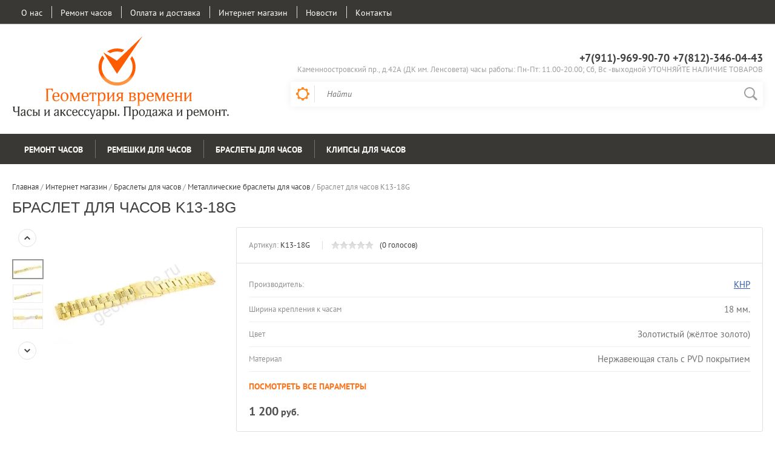

--- FILE ---
content_type: text/html; charset=utf-8
request_url: https://geomtime.ru/shop/product/braslet-dlya-chasov-k13-18g
body_size: 12040
content:

	<!doctype html><html lang="ru"><head><meta charset="utf-8"><meta name="robots" content="all"/><title>Браслет для часов K13-18G — купить в СПб по низкой цене | «Геометрия времени»</title><meta name="description" content="Интернет-магазин «Геометрия времени» предлагает купить Браслет для часов K13-18G в Санкт-Петербурге. Низкие цены на Браслет для часов K13-18G, доставка по городу."><meta name="keywords" content="Браслет для часов K13-18G"><meta name="SKYPE_TOOLBAR" content="SKYPE_TOOLBAR_PARSER_COMPATIBLE"><meta name="viewport" content="width=device-width, initial-scale=1.0, maximum-scale=1.0, user-scalable=no"><meta name="format-detection" content="telephone=no"><meta http-equiv="x-rim-auto-match" content="none"><script src="/g/libs/jquery/1.10.2/jquery.min.js"></script>	<link rel="stylesheet" href="/g/css/styles_articles_tpl.css">
<meta name="google-site-verification" content="fCgUvtZxrqS_Y7pk6s-udc_LZiwh8K0_FZYcx_lpwCg" />

            <!-- 46b9544ffa2e5e73c3c971fe2ede35a5 -->
            <script src='/shared/s3/js/lang/ru.js'></script>
            <script src='/shared/s3/js/common.min.js'></script>
        <link rel='stylesheet' type='text/css' href='/shared/s3/css/calendar.css' /><link rel='stylesheet' type='text/css' href='/shared/highslide-4.1.13/highslide.min.css'/>
<script type='text/javascript' src='/shared/highslide-4.1.13/highslide-full.packed.js'></script>
<script type='text/javascript'>
hs.graphicsDir = '/shared/highslide-4.1.13/graphics/';
hs.outlineType = null;
hs.showCredits = false;
hs.lang={cssDirection:'ltr',loadingText:'Загрузка...',loadingTitle:'Кликните чтобы отменить',focusTitle:'Нажмите чтобы перенести вперёд',fullExpandTitle:'Увеличить',fullExpandText:'Полноэкранный',previousText:'Предыдущий',previousTitle:'Назад (стрелка влево)',nextText:'Далее',nextTitle:'Далее (стрелка вправо)',moveTitle:'Передвинуть',moveText:'Передвинуть',closeText:'Закрыть',closeTitle:'Закрыть (Esc)',resizeTitle:'Восстановить размер',playText:'Слайд-шоу',playTitle:'Слайд-шоу (пробел)',pauseText:'Пауза',pauseTitle:'Приостановить слайд-шоу (пробел)',number:'Изображение %1/%2',restoreTitle:'Нажмите чтобы посмотреть картинку, используйте мышь для перетаскивания. Используйте клавиши вперёд и назад'};</script>

<!--s3_require-->
<link rel="stylesheet" href="/g/basestyle/1.0.1/user/user.css" type="text/css"/>
<link rel="stylesheet" href="/g/basestyle/1.0.1/user/user.blue.css" type="text/css"/>
<script type="text/javascript" src="/g/basestyle/1.0.1/user/user.js" async></script>
<!--/s3_require-->
			
		
		
		
			<link rel="stylesheet" type="text/css" href="/g/shop2v2/default/css/theme.less.css">		
			<script type="text/javascript" src="/g/printme.js"></script>
		<script type="text/javascript" src="/g/shop2v2/default/js/tpl.js"></script>
		<script type="text/javascript" src="/g/shop2v2/default/js/baron.min.js"></script>
		
			<script type="text/javascript" src="/g/shop2v2/default/js/shop2.2.js"></script>
		
	<script type="text/javascript">shop2.init({"productRefs": {"1726514606":{"sirina_kreplenia_k_casam":{"42381606":["1958462806"]},"cvet":{"42384206":["1958462806"]},"material":{"43966806":["1958462806"]}}},"apiHash": {"getPromoProducts":"1c5ec2e6f1ad59ca3980014a1ecce099","getSearchMatches":"8bf2b57e8729cbbeea162692e5fa1a5f","getFolderCustomFields":"7b963b486b2c8383bee6fa23784bc136","getProductListItem":"b7793d8e1f1cf0c82391ddef9bd9b312","cartAddItem":"20d2f967588db054873d3f2246e61cb0","cartRemoveItem":"46eece3f0995276860006aa7f8fc3438","cartUpdate":"2ca571ce3d69f471d71b73c57f3bd78f","cartRemoveCoupon":"896972f7b46af019764163260c272520","cartAddCoupon":"d9d5552f2b74fc639729cdaa0d00e5a7","deliveryCalc":"2470648a79b13b6992d37d26e869c3ed","printOrder":"220544dd9ce4240a32c5fc150f4650af","cancelOrder":"67b801a3ad92810c8dcf6f2b3e96fa3f","cancelOrderNotify":"3a342ee6ffaca9e731b0629403922ea7","repeatOrder":"b1a843a236bb3148b726374212d073b8","paymentMethods":"2a8f6e26923f02695fd3070f09f4f931","compare":"a6aa4802172a1952337d5e56139ec2d7"},"hash": null,"verId": 437635,"mode": "product","step": "","uri": "/shop","IMAGES_DIR": "/d/","my": {"list_picture_enlarge":true,"accessory":"\u0410\u043a\u0441\u0441\u0435\u0441\u0441\u0443\u0430\u0440\u044b","kit":"\u041d\u0430\u0431\u043e\u0440","recommend":"\u0420\u0435\u043a\u043e\u043c\u0435\u043d\u0434\u0443\u0435\u043c\u044b\u0435","similar":"\u041f\u043e\u0445\u043e\u0436\u0438\u0435","modification":"\u041c\u043e\u0434\u0438\u0444\u0438\u043a\u0430\u0446\u0438\u0438","unique_values":true,"pricelist_options_toggle":true,"special_alias":"\u0425\u0438\u0442 \u043f\u0440\u043e\u0434\u0430\u0436","preorder_alias":"\u041f\u043e\u0434 \u0437\u0430\u043a\u0430\u0437","search_range_max":"100000","mode_catalog":true,"hide_share":true},"shop2_cart_order_payments": 1,"cf_margin_price_enabled": 0,"maps_yandex_key":"edbb7ca7-3ba8-4d26-a4eb-20cca82b03b6","maps_google_key":""});</script>
<style type="text/css">.product-item-thumb {width: 280px;}.product-item-thumb .product-image, .product-item-simple .product-image {height: 340px;width: 280px;}.product-item-thumb .product-amount .amount-title {width: 184px;}.product-item-thumb .product-price {width: 230px;}.shop2-product .product-side-l {width: 400px;}.shop2-product .product-image {height: 400px;width: 400px;}.shop2-product .product-thumbnails li {width: 123px;height: 123px;}</style>
 <link rel="stylesheet" href="/t/v97/images/theme6/theme.scss.css"><!--[if lt IE 10]><script src="/g/libs/ie9-svg-gradient/0.0.1/ie9-svg-gradient.min.js"></script><script src="/g/libs/jquery-placeholder/2.0.7/jquery.placeholder.min.js"></script><script src="/g/libs/jquery-textshadow/0.0.1/jquery.textshadow.min.js"></script><script src="/g/s3/misc/ie/0.0.1/ie.js"></script><![endif]--><!--[if lt IE 9]><script src="/g/libs/html5shiv/html5.js"></script><![endif]--><meta property="og:title" content="Браслет для часов K13-18G — купить в СПб по низкой цене | «Геометрия времени»" ><meta property="og:description" content="Интернет-магазин «Геометрия времени» предлагает купить Браслет для часов K13-18G в Санкт-Петербурге. Низкие цены на Браслет для часов K13-18G, доставка по городу." /><meta property="og:type" content="product" /><meta property="og:image" content="/thumb/2/NgnTlCc8MbzZfzO7Lcm1jg/r/d/logotizer_437635_19606.svg" /><meta property="og:url" content="http://geomtime.ru/shop/product/braslet-dlya-chasov-k13-18g" /><meta property="og:site_name" content='Геометрия времени' /> 
	<script>
	  (function(i,s,o,g,r,a,m){i['GoogleAnalyticsObject']=r;i[r]=i[r]||function(){
	  (i[r].q=i[r].q||[]).push(arguments)},i[r].l=1*new Date();a=s.createElement(o),
	  m=s.getElementsByTagName(o)[0];a.async=1;a.src=g;m.parentNode.insertBefore(a,m)
	  })(window,document,'script','https://www.google-analytics.com/analytics.js','ga');
	
	  ga('create', 'UA-85133618-50', 'auto');
	  ga('send', 'pageview');
	
	</script>
<link rel="stylesheet" href="/t/v97/images/site.addons.scss.css"></head><body><div class="site-wrapper2"><div class="site-wrapper"><div class="top-line-wr displayNone"><div class="top-line-in"><div class="top-block-menu-wr"><div class="top-block-menu-btn"><span></span></div><div class="top-block-in"><nav class="menu-top-wrap"><ul class="menu-top"><li><a href="/o-nas" >О нас</a></li><li><a href="/masterskaya" >Ремонт часов</a><ul class="level-2"><li><a href="/remont-kvarcevyh-chasov" >Ремонт кварцевых часов</a></li><li><a href="/remont-mehanicheskih-chasov" >Ремонт механических часов</a></li><li><a href="/remont-shveytsarskikh-chasov" >Ремонт швейцарских часов</a></li><li><a href="/remont-nastennykh-chasov" >Ремонт настенных часов</a></li><li><a href="/zamena-batareek-v-chasah-signalizaciyah-immobilayzerah-i-dr" >Замена батареек в часах и сигнализациях</a></li><li><a href="/zamena-chasovyh-stekol" >Замена стекол в часах</a></li><li><a href="/raboty-s-korpusom-chasov-i-ciferblatom" >Работы с корпусом часов и циферблатом</a></li><li><a href="/remont-i-ukorachivanie-chasovyh-brasletov" >Ремонт браслетов, укоротить браслет часов</a></li></ul></li><li><a href="/oplata-i-dostavka" >Оплата и доставка</a></li><li class="opened active"><a href="/shop" >Интернет магазин</a></li><li><a href="/novosti-1" >Новости</a></li><li><a href="/kontakty" >Контакты</a></li></ul></nav></div></div></div></div><header role="banner" class="site-header"><div class="header-in"><div class="company-block"><a class="comapany-logo" href="http://geomtime.ru"  title="На главную страницу"><img src=/thumb/2/W57jzUUNls2HlO62ld1Ohw/300r200/d/logotizer_437635_19606.svg alt="/"></a></div><div class="header-right"><div class="company-contacts"><div class="top-phone-wr"><div class="top-phone"><div><a href="tel:+7(911)-969-90-70   +7(812)-346-04-43" onclick="yaCounter29753320.reachGoal('tel');ga('send', 'event', 'button', 'click', 'tel');">+7(911)-969-90-70   +7(812)-346-04-43</a></div></div><div class="work-time">Каменноостровский пр., д.42А (ДК  им. Ленсовета) часы работы: Пн-Пт: 11.00-20.00;   Сб,   Вс -выходной   УТОЧНЯЙТЕ НАЛИЧИЕ ТОВАРОВ</div></div></div><div class="header-right-bot clear-self"><div class="search-block-wr"><div class="search-block-wr-btn"></div><div class="search-block">	
    
<div class="search-online-store">
	<div class="block-title"></div>

	<div class="block-body">
		<form class="dropdown" action="/shop/search" enctype="multipart/form-data">
			<input type="hidden" name="sort_by" value="">
			
			            <div class="row search_price range_slider_wrapper">
                <div class="row-title">Цена</div>
                <div class="range-title clear-self">
                    <div class="range-title-left">от</div>
                    <div class="range-title-right">до</div>
                </div>
                <div class="input_range_slider"></div>
                <div class="price_range clear-self">
                    <input name="s[price][min]" type="text" size="5" class="small low" value="0" />
                    <input name="s[price][max]" type="text" size="5" class="small hight" data-max="100000" data-step="0" value="100000" />
                </div>
            </div>
            
<!-- 							<div class="field dimension clear-self">
					<span class="field-title">Цена (руб.):</span><br>
					<label class="start">
						<span class="input"><input name="s[price][min]" placeholder="от" type="text" value=""></span>
					</label>
					<label class="end">
						<span class="input"><input name="s[price][max]" placeholder="до" type="text" value=""></span>
					</label>
				</div>
			 -->

							<div class="field text">
					<label class="field-title" for="s[name]">Название:</label><br>
					<label class="input"><input type="text" name="s[name]" id="s[name]" value=""></label>
				</div>
			
							<div class="field text">
					<label class="field-title" for="s[article">Артикул:</label><br>
					<label class="input"><input type="text" name="s[article]" id="s[article" value=""></label>
				</div>
			
							<div class="field text">
					<label class="field-title" for="search_text">Текст:</label><br>
					<label class="input"><input type="text" name="search_text" id="search_text"  value=""></label>
				</div>
						
							<div class="field select">
					<span class="field-title">Выберите категорию:</span><br>
					<select name="s[folder_id]" id="s[folder_id]">
						<option value="">Все</option>
																											                            <option value="211328701" >
	                                 Ремонт часов
	                            </option>
	                        														                            <option value="211345701" >
	                                &raquo; Замена батареек в часах и сигнализациях
	                            </option>
	                        														                            <option value="211349101" >
	                                &raquo; Ремонт механических часов
	                            </option>
	                        														                            <option value="211349301" >
	                                &raquo; Ремонт кварцевых часов
	                            </option>
	                        														                            <option value="211349701" >
	                                &raquo; Замена стекол в часах
	                            </option>
	                        														                            <option value="211350101" >
	                                &raquo; Ремонт браслета, укоротить браслет
	                            </option>
	                        														                            <option value="211350501" >
	                                &raquo; Работы с корпусом часов и циферблатом
	                            </option>
	                        														                            <option value="211350901" >
	                                &raquo; Ремонт настенных часов
	                            </option>
	                        														                            <option value="107738406" >
	                                 Ремешки для часов
	                            </option>
	                        														                            <option value="107739006" >
	                                &raquo; Кожаные ремешки для часов
	                            </option>
	                        														                            <option value="131269006" >
	                                &raquo; Текстильные ремешки для часов Nato/Zulu
	                            </option>
	                        														                            <option value="196130806" >
	                                &raquo; Кожаные ремешки для часов Nato/Zulu
	                            </option>
	                        														                            <option value="147667006" >
	                                &raquo; Каучуковые ремешки Stailer
	                            </option>
	                        														                            <option value="130783806" >
	                                &raquo; Силиконовые ремешки и браслеты
	                            </option>
	                        														                            <option value="149106806" >
	                                &raquo; Напульсники для часов
	                            </option>
	                        														                            <option value="225631406" >
	                                &raquo; Ремешки для часов Tissot
	                            </option>
	                        														                            <option value="119469006" >
	                                &raquo; Ремешки Diesel
	                            </option>
	                        														                            <option value="132149206" >
	                                &raquo; Ремешки для часов Skagen
	                            </option>
	                        														                            <option value="145179406" >
	                                &raquo; Ремешки для часов Romanson
	                            </option>
	                        														                            <option value="225632006" >
	                                &raquo; Ремешки под клипсу
	                            </option>
	                        														                            <option value="141495206" >
	                                 Браслеты для часов
	                            </option>
	                        														                            <option value="149093006" >
	                                &raquo; Металлические браслеты для часов
	                            </option>
	                        														                            <option value="227661806" >
	                                &raquo;&raquo; Сетка Mesh  (миланское плетение)
	                            </option>
	                        														                            <option value="196112206" >
	                                &raquo; Силиконовые браслеты для часов
	                            </option>
	                        														                            <option value="196112606" >
	                                &raquo; Металлические браслеты &quot;резинка&quot;
	                            </option>
	                        														                            <option value="141946006" >
	                                 Клипсы для часов
	                            </option>
	                        											</select>
				</div>

				<div id="shop2_search_custom_fields"></div>
			
						
							<div class="field select">
					<span class="field-title">Производитель:</span><br>
					<select name="s[vendor_id]">
						<option value="">Все</option>          
	                    	                        <option value="17346406" >Франция</option>
	                    	                        <option value="9239606" >КНР</option>
	                    	                        <option value="8370006" >Diesel</option>
	                    	                        <option value="7594406" >Германия</option>
	                    	                        <option value="7594606" >Испания</option>
	                    	                        <option value="7594806" >Россия</option>
	                    	                        <option value="7595006" >Швейцария</option>
	                    	                        <option value="7595206" >Южная Корея</option>
	                    	                        <option value="7595406" >Япония</option>
	                    					</select>
				</div>
						
											    <div class="field select">
				        <div class="field-title">Новинка:</div>
				            				            <select name="s[flags][2]">
				            <option value="">Все</option>
				            <option value="1">да</option>
				            <option value="0">нет</option>
				        </select>
				    </div>
		    												    <div class="field select">
				        <div class="field-title">Спецпредложение:</div>
				            				            <select name="s[flags][1]">
				            <option value="">Все</option>
				            <option value="1">да</option>
				            <option value="0">нет</option>
				        </select>
				    </div>
		    				
							<div class="field select">
					<span class="field-title">Результатов на странице:</span>
					<select name="s[products_per_page]">
									            				            				            <option value="5">5</option>
			            				            				            <option value="20">20</option>
			            				            				            <option value="35">35</option>
			            				            				            <option value="50">50</option>
			            				            				            <option value="65">65</option>
			            				            				            <option value="80">80</option>
			            				            				            <option value="95">95</option>
			            					</select>
				</div>
			
			<div class="submit">
				<button type="submit" class="search-btn btn-variant1">Найти</button>
			</div>
		<re-captcha data-captcha="recaptcha"
     data-name="captcha"
     data-sitekey="6LddAuIZAAAAAAuuCT_s37EF11beyoreUVbJlVZM"
     data-lang="ru"
     data-rsize="invisible"
     data-type="image"
     data-theme="light"></re-captcha></form>
	</div>
</div><!-- Search Form --><form action="/search" method="get" class="site-search-form clear-self"><div class="close-btn"></div><input type="text" class="search-text" name="search" onBlur="this.placeholder=this.placeholder==''?'Найти':this.placeholder" onFocus="this.placeholder=this.placeholder=='Найти'?'':this.placeholder;" placeholder="Найти" /><input type="submit" class="search-but" value=""/><re-captcha data-captcha="recaptcha"
     data-name="captcha"
     data-sitekey="6LddAuIZAAAAAAuuCT_s37EF11beyoreUVbJlVZM"
     data-lang="ru"
     data-rsize="invisible"
     data-type="image"
     data-theme="light"></re-captcha></form></div></div></div></div></div></header> <!-- .site-header --><div class="folders-line-wr"><div class="folders-line-in clear-self"><div class="folders-block-wr displayNone"><div class="folders-block-title"><span>Каталог товаров</span></div><nav class="folders-block-in"><div class="btn-close-folder"></div><div class="btn-close-level2"></div><ul class="folders-block"><li class="has-child"><a href="/shop/folder/remont-chasov" ><span>Ремонт часов</span></a><ul class="level-2"><li><a href="/shop/folder/zamena-batareek-v-chasah-i-signalizaciyah" ><span>Замена батареек в часах и сигнализациях</span></a></li><li><a href="/shop/folder/remont-mehanicheskih-chasov" ><span>Ремонт механических часов</span></a></li><li><a href="/shop/folder/remont-kvarcevyh-chasov" ><span>Ремонт кварцевых часов</span></a></li><li><a href="/shop/folder/zamena-stekol-v-chasah" ><span>Замена стекол в часах</span></a></li><li><a href="/shop/folder/remont-brasleta-ukorotit-braslet" ><span>Ремонт браслета, укоротить браслет</span></a></li><li><a href="/shop/folder/raboty-s-korpusom-chasov-i-ciferblatom" ><span>Работы с корпусом часов и циферблатом</span></a></li><li><a href="/shop/folder/remont-nastennyh-chasov" ><span>Ремонт настенных часов</span></a></li></ul></li><li class="has-child"><a href="/shop/folder/1025707601" ><span>Ремешки для часов</span></a><ul class="level-2"><li><a href="/shop/folder/stailer" ><span>Кожаные ремешки для часов</span></a></li><li><a href="/shop/folder/remeshki-dlya-chasov-nato" ><span>Текстильные ремешки для часов Nato/Zulu</span></a></li><li><a href="/shop/folder/kozhanyye-remeshki-dlya-chasov-nato-zulu" ><span>Кожаные ремешки для часов Nato/Zulu</span></a></li><li><a href="/shop/folder/kauchukovyye-remeshki" ><span>Каучуковые ремешки Stailer</span></a></li><li><a href="/shop/folder/silikonovyye-remeshki" ><span>Силиконовые ремешки и браслеты</span></a></li><li><a href="/shop/folder/napulsniki-dlya-chasov-stailer" ><span>Напульсники для часов</span></a></li><li><a href="/shop/folder/remeshki-dlya-chasov-tissot" ><span>Ремешки для часов Tissot</span></a></li><li><a href="/shop/folder/diesel" ><span>Ремешки Diesel</span></a></li><li><a href="/shop/folder/remeshki-dlya-chasov-skagen" ><span>Ремешки для часов Skagen</span></a></li><li><a href="/shop/folder/remeshki-dlya-chasov-romanson" ><span>Ремешки для часов Romanson</span></a></li><li><a href="/shop/folder/remeshki-pod-klipsu" ><span>Ремешки под клипсу</span></a></li></ul></li><li class="has-child opened"><a href="/shop/folder/braslety-dlya-chasov" ><span>Браслеты для часов</span></a><ul class="level-2"><li class="has-child opened active"><a href="/shop/folder/braslety-dlya-chasov-stailer" ><span>Металлические браслеты для часов</span></a><ul class="level-3"><li><a href="/shop/folder/setka-mesh-milanskoye-pleteniye" ><span>Сетка Mesh  (миланское плетение)</span></a></li></ul></li><li><a href="/shop/folder/silikonovyye-braslety-dlya-chasov" ><span>Силиконовые браслеты для часов</span></a></li><li><a href="/shop/folder/metallicheskiy-braslet-rezinka" ><span>Металлические браслеты &quot;резинка&quot;</span></a></li></ul></li><li><a href="/shop/folder/klipsy-dlya-chasov" ><span>Клипсы для часов</span></a></li></ul><div class="folders-block-additionally"><div class="folders-block-additionally-title">Еще</div><ul></ul></div></nav></div></div></div><div class="site-container"><aside role="complementary" class="site-sidebar left" style="display:none;"><nav class="menu-left-wr"><ul class="menu-left"><li><a href="/" >Главная</a></li></ul></nav></aside> <!-- .site-sidebar.left --><aside role="complementary" class="site-sidebar right"></aside> <!-- .site-sidebar.right --><main role="main" class="site-main"><div class="site-main__inner" style="margin-left: 0; padding-left: 0; margin-right: 0;"><div class="path-wrapper">
<div class="site-path" data-url="/shop"><a href="/"><span>Главная</span></a> / <a href="/shop"><span>Интернет магазин</span></a> / <a href="/shop/folder/braslety-dlya-chasov"><span>Браслеты для часов</span></a> / <a href="/shop/folder/braslety-dlya-chasov-stailer"><span>Металлические браслеты для часов</span></a> / <span>Браслет для часов K13-18G</span></div></div><h1>Браслет для часов K13-18G</h1>
	<div class="shop2-cookies-disabled shop2-warning hide"></div>
	
	
	
		
							
			
							
			
							
			
		
					<div class="shop2-product-mode-wr">
	<form 
		method="post" 
		action="/shop?mode=cart&amp;action=add" 
		accept-charset="utf-8"
		class="product-shop2 clear-self">

		<input type="hidden" name="kind_id" value="1958462806"/>
		<input type="hidden" name="product_id" required value="1726514606"/>
		<input type="hidden" name="meta" value='{&quot;sirina_kreplenia_k_casam&quot;:&quot;42381606&quot;,&quot;cvet&quot;:&quot;42384206&quot;,&quot;material&quot;:&quot;43966806&quot;}'/>
		
		<div class="product-l-side-wr">
			<div class="product-l-side">
	            	            <div class="product-thumbnails-wr">
	                <ul class="product-thumbnails">
	                    	                    <li class="active"><a href="/d/p1310311.jpg" class="active">
	                      <img src="/thumb/2/BdZuljlhaDwyJLlOCWkemA/48r48/d/p1310311.jpg" alt=""  />
	                    </a>
	                    	                    	                        <li>
	                            <a href="/d/p1310312.jpg">
	                                <img src="/thumb/2/s2Jzh2fld1a_-oObqPPqKg/48r48/d/p1310312.jpg" alt="" />
	                            </a>
	                        </li>
	                    	                        <li>
	                            <a href="/d/p1310314.jpg">
	                                <img src="/thumb/2/yFoM5ij6tNV30V22Jha7MA/48r48/d/p1310314.jpg" alt="" />
	                            </a>
	                        </li>
	                    	                </ul>
	            </div>
	            				<div class="product-image" title="Браслет для часов K13-18G">
						               <a href="/d/p1310311.jpg" onclick="return hs.expand(this, {slideshowGroup: 'gr1'})">
	                  <img style="max-width: 100%; height: auto;width: auto;" src="/thumb/2/9fvpcAz-jZuc1GZTlliiuA/400r400/d/p1310311.jpg" />
	                </a>
	                	                	                   <a href="/d/p1310312.jpg" onclick="return hs.expand(this, {slideshowGroup: 'gr1'})" style="display: none;">
	                        <img src="/thumb/2/3PLwPogxfzWARRpfbkI-Ew/400r400/d/p1310312.jpg" alt="" />
	                    </a>
	                	                   <a href="/d/p1310314.jpg" onclick="return hs.expand(this, {slideshowGroup: 'gr1'})" style="display: none;">
	                        <img src="/thumb/2/zUEH8-RsEv1aoyt5-dN8iQ/400r400/d/p1310314.jpg" alt="" />
	                    </a>
	                		                            </div>
			</div>
		</div>
		<div class="product-r-side">
			<div class="product-r-side-in">			
				<div class="product-r-side-top">
					
	
					
	
	
					<div class="shop2-product-article"><span>Артикул:</span> K13-18G</div>
	
						
	
	<div class="tpl-rating-block"><div class="tpl-stars"><div class="tpl-rating" style="width: 0%;"></div></div>(0 голосов)</div>
				</div>


				<div class="details-product">
		            
					
 
		
			<ul class="product-options"><li class="even"><div class="option-title">Производитель:</div><div class="option-body"><a href="/shop/vendor/knr">КНР</a></div></li><li class="odd type-select"><div class="option-title">Ширина крепления к часам</div><div class="option-body">18 мм.</div></li><li class="even type-select"><div class="option-title">Цвет</div><div class="option-body">Золотистый (жёлтое золото)</div></li><li class="odd type-select"><div class="option-title">Материал</div><div class="option-body">Нержавеющая сталь с PVD покрытием</div></li></ul>
	
					<div class="view-all-param displayNone">Посмотреть все параметры</div>
				</div>
									<div class="add-form">
						<div class="price-product">
								<div class="price-current">
		<strong>1&nbsp;200</strong> руб.			</div>
								
						</div>
						
						
				

					</div>
					<div class="product-btn">
						


<input type="hidden" value="Браслет для часов K13-18G" name="product_name" />
<input type="hidden" value="http://geomtime.ru/shop/product/braslet-dlya-chasov-k13-18g" name="product_link" />
											</div>
					
							</div>
					</div>
	<re-captcha data-captcha="recaptcha"
     data-name="captcha"
     data-sitekey="6LddAuIZAAAAAAuuCT_s37EF11beyoreUVbJlVZM"
     data-lang="ru"
     data-rsize="invisible"
     data-type="image"
     data-theme="light"></re-captcha></form><!-- Product -->
		



	<div id="product_tabs" class="shop-product-data">
					<ul class="shop-product-tabs">
				<li class="active-tab"><a href="#shop2-tabs-01"><span>Отзывы</span></a></li>
			</ul>

						<div class="shop-product-desc">
				
				
								
								
				
				
				
				<div class="desc-area active-area" id="shop2-tabs-01">
                    	
	
	
					<div class="tpl-form-wr">
				<div class="tpl-block-header">Авторизуйтесь, чтобы оставить комментарий</div>
				<form method="post" class="tpl-form tpl-auth" action="/users/login" method="post">
		
	<div class="tpl-left">
		<div class="tpl-field">
			<div class="tpl-title">Введите Ваш e-mail:</div>
			<div class="tpl-value">
				<input type="text" name="login" value="" />
			</div>
		</div>

		<div class="tpl-field password">
			<div class="tpl-title">Введите Ваш пароль:</div>
			<div class="tpl-value clearfix">
			<div class="tpl-password-wr">
				<input class="pull-left" type="password" name="password" />
			</div>
			<button class="tpl-button pull-right btn-variant1" type="submit">Войти</button>
			</div>
		</div>
		
		<div class="tpl-field-wr clear-self">
			<div class="tpl-field">
				<label class="tpl-title">
				<input type="checkbox" name="password" onclick="this.value=(this.value=='0'?'1':'0');" value="0" name="remember" />
					Запомнить меня
				</label>
			</div>
			
							<div class="tpl-field registration">
					<a href="/users/register" class="btn-variant1" >Регистрация</a>
				</div>
					</div>
	</div>

	<div class="tpl-right">
		<div class="tpl-field">
			Если Вы уже зарегистрированы на нашем сайте, но забыли пароль или Вам не пришло письмо подтверждения, воспользуйтесь формой восстановления пароля.
		</div>
		
		<div class="tpl-field">
			<a class="tpl-button btn-variant1" href="/users/forgot_password">Восстановить пароль</a>
		</div>
	</div>
<re-captcha data-captcha="recaptcha"
     data-name="captcha"
     data-sitekey="6LddAuIZAAAAAAuuCT_s37EF11beyoreUVbJlVZM"
     data-lang="ru"
     data-rsize="invisible"
     data-type="image"
     data-theme="light"></re-captcha></form>			</div>
		
	                    <div class="shop2-clear-container"></div>
                </div>
			</div><!-- Product Desc -->
		
				<div class="shop2-clear-container"></div>
	</div>
</div>
<div class="collection-wrap">
		
</div>

		<p><a href="javascript:shop2.back()" class="shop2-btn shop2-btn-back">Назад</a></p>

	


	
	</div></main> <!-- .site-main --></div><footer role="contentinfo" class="site-footer"><div class="footer-in"><div class="footer-top"><nav class="menu-bottom-wrap"><ul class="menu-bottom"><li><a href="/o-nas">О нас</a></li><li><a href="/masterskaya">Ремонт часов</a></li><li><a href="/oplata-i-dostavka">Оплата и доставка</a></li><li><a href="/shop">Интернет магазин</a></li><li><a href="/novosti-1">Новости</a></li><li><a href="/kontakty">Контакты</a></li></ul></nav><div class="bot-contacts-wr"><div class="bot-contacts-body clear-self"><div class="bot-phone"><div><a href="tel:+7(911)-969-90-70   +7(812)-346-04-43">+7(911)-969-90-70   +7(812)-346-04-43</a></div></div><div class="work-time-bot">Каменноостровский пр., д.42А (ДК  им. Ленсовета) часы работы: Пн-Пт: 11.00-20.00;   Сб,   Вс -выходной   УТОЧНЯЙТЕ НАЛИЧИЕ ТОВАРОВ</div></div></div></div><div class="footer-middle"><div class="soc-block"><div class="soc-block-title">Читайте нас:</div><a rel="nofollow" target="_blank" href="https://www.instagram.com/geomtime.ru/?hl=ru"><img src=/thumb/2/Wylip08Eb9SyEZXJCWofWw/30c30/d/instagram_0.jpg alt="/"></a></div><div class="block-payment-methods-wr"><div class="block-payment-methods-title">Интернет магазин</div><a href="#"><img src=/thumb/2/Atm-KlvVjXaQsRKYcHpVPA/48c30/d/ico3.png alt="/"></a><a href="#"><img src=/thumb/2/uHJgwvf_W5djIbIxFOF3Hg/48c30/d/ico4.png alt="/"></a></div></div><div class="footer-bot clear-self"><div class="site-name"><p>Copyright &copy; - 2026 Константин Людвиг</p></div><div class="site-copyright"><span style='font-size:14px;' class='copyright'><!--noindex--><span style="text-decoration:underline; cursor: pointer;" onclick="javascript:window.open('https://megagr'+'oup.ru/?utm_referrer='+location.hostname)" class="copyright">Создание сайтов</span> в студии Мегагрупп<!--/noindex--></span></div><div class="site-counters"><!-- Yandex.Metrika counter -->
<script type="text/javascript" >
   (function(m,e,t,r,i,k,a){m[i]=m[i]||function(){(m[i].a=m[i].a||[]).push(arguments)};
   m[i].l=1*new Date();k=e.createElement(t),a=e.getElementsByTagName(t)[0],k.async=1,k.src=r,a.parentNode.insertBefore(k,a)})
   (window, document, "script", "https://mc.yandex.ru/metrika/tag.js", "ym");

   ym(71601580, "init", {
        clickmap:true,
        trackLinks:true,
        accurateTrackBounce:true,
        webvisor:true,
        ecommerce:"dataLayer"
   });
</script>
<noscript><div><img src="https://mc.yandex.ru/watch/71601580" style="position:absolute; left:-9999px;" alt="" /></div></noscript>
<!-- /Yandex.Metrika counter -->


<!-- Yandex.Metrika counter --><script type="text/javascript">(function (d, w, c) { (w[c] = w[c] || []).push(function() { try { w.yaCounter29753320 = new Ya.Metrika({id:29753320, webvisor:true, clickmap:true, trackLinks:true, accurateTrackBounce:true, ut:"noindex"}); } catch(e) { } }); var n = d.getElementsByTagName("script")[0], s = d.createElement("script"), f = function () { n.parentNode.insertBefore(s, n); }; s.type = "text/javascript"; s.async = true; s.src = (d.location.protocol == "https:" ? "https:" : "http:") + "//mc.yandex.ru/metrika/watch.js"; if (w.opera == "[object Opera]") { d.addEventListener("DOMContentLoaded", f, false); } else { f(); } })(document, window, "yandex_metrika_callbacks");</script><noscript><div><img src="//mc.yandex.ru/watch/29753320?ut=noindex" style="position:absolute; left:-9999px;" alt="" /></div></noscript><!-- /Yandex.Metrika counter -->

<p align="right">
<!--LiveInternet counter--><script type="text/javascript"><!--
document.write("<a href='http://www.liveinternet.ru/click' "+
"target=_blank><img src='//counter.yadro.ru/hit?t52.5;r"+
escape(document.referrer)+((typeof(screen)=="undefined")?"":
";s"+screen.width+"*"+screen.height+"*"+(screen.colorDepth?
screen.colorDepth:screen.pixelDepth))+";u"+escape(document.URL)+
";"+Math.random()+
"' alt='' title='LiveInternet: показано число просмотров и"+
" посетителей за 24 часа' "+
"border='0' width='88' height='31'><\/a>")
//--></script><!--/LiveInternet-->
</p>

<!--Onicon-->
<script type="text/javascript">document.write('<script type="text/javascript" charset="utf-8" async="true" id="onicon_loader" src="https://cp.onicon.ru/js/simple_loader.js?site_id=540d3db672d22c8d1b00001c&srv=2&' + (new Date).getTime() + '"></scr' + 'ipt>');</script>
<!--__INFO2026-01-24 01:07:19INFO__-->
</div></div></div></footer> <!-- .site-footer --></div></div><script src="/t/v97/images/js/flexFix.js"></script>
<!-- assets.bottom -->
<!-- </noscript></script></style> -->
<script src="/my/s3/js/site.min.js?1769082895" ></script>
<script src="/my/s3/js/site/defender.min.js?1769082895" ></script>
<script src="https://cp.onicon.ru/loader/540d3db672d22c8d1b00001c.js" data-auto async></script>
<script >/*<![CDATA[*/
var megacounter_key="8acaff81de69484c1db19633a9951b2c";
(function(d){
    var s = d.createElement("script");
    s.src = "//counter.megagroup.ru/loader.js?"+new Date().getTime();
    s.async = true;
    d.getElementsByTagName("head")[0].appendChild(s);
})(document);
/*]]>*/</script>
<script >/*<![CDATA[*/
$ite.start({"sid":436501,"vid":437635,"aid":474961,"stid":4,"cp":21,"active":true,"domain":"geomtime.ru","lang":"ru","trusted":false,"debug":false,"captcha":3,"onetap":[{"provider":"vkontakte","provider_id":"51975653","code_verifier":"TmW02YOYMjZU3TwmN3yANAUOYTcNyZiVjJ2MGTRYNjD"}]});
/*]]>*/</script>
<!-- /assets.bottom -->
</body><script src="/g/s3/misc/form/1.0.0/s3.form.js"></script><script type='text/javascript' src="/g/s3/misc/eventable/0.0.1/s3.eventable.js"></script><script type='text/javascript' src="/g/s3/misc/math/0.0.1/s3.math.js"></script><script type='text/javascript' src="/g/s3/menu/allin/0.0.2/s3.menu.allin.js"></script><script src="/g/templates/shop2/2.34.2/js/plugin_js.js"></script><script src="/g/templates/shop2/2.34.2/js/main.js" charset="utf-8"></script><!-- ID --></html>


--- FILE ---
content_type: text/css
request_url: https://geomtime.ru/t/v97/images/theme6/theme.scss.css
body_size: 41773
content:
@charset "utf-8";
html {
  font-family: sans-serif;
  -ms-text-size-adjust: 100%;
  -webkit-text-size-adjust: 100%;
  overflow-y: scroll; }

body {
  margin: 0; }

article, aside, details, figcaption, figure, footer, header, hgroup, main, menu, nav, section, summary {
  display: block; }

audio, canvas, progress, video {
  display: inline-block;
  vertical-align: baseline; }

audio:not([controls]) {
  display: none;
  height: 0; }

[hidden], template {
  display: none; }

a {
  background-color: transparent; }

a:active, a:hover {
  outline: 0; }

abbr[title] {
  border-bottom: 1px dotted; }

b, strong {
  font-weight: 700; }

dfn {
  font-style: italic; }

h1 {
  font-size: 2em;
  margin: 0.67em 0; }

mark {
  background: #ff0;
  color: #000; }

small {
  font-size: 80%; }

sub, sup {
  font-size: 75%;
  line-height: 0;
  position: relative;
  vertical-align: baseline; }

sup {
  top: -0.5em; }

sub {
  bottom: -0.25em; }

img {
  border: 0; }

svg:not(:root) {
  overflow: hidden; }

figure {
  margin: 1em 40px; }

hr {
  box-sizing: content-box;
  height: 0; }

pre {
  overflow: auto; }

code, kbd, pre, samp {
  font-family: monospace, monospace;
  font-size: 1em; }

button, input, optgroup, select, textarea {
  font: inherit;
  margin: 0; }

button {
  overflow: visible; }

button, select {
  text-transform: none; }

button, html input[type="button"], input[type="reset"], input[type="submit"] {
  -webkit-appearance: button;
  cursor: pointer; }

button[disabled], html input[disabled] {
  cursor: default; }

button::-moz-focus-inner, input::-moz-focus-inner {
  border: 0;
  padding: 0; }

input {
  line-height: normal; }

input[type="checkbox"], input[type="radio"] {
  box-sizing: border-box;
  padding: 0; }

input[type="number"]::-webkit-inner-spin-button, input[type="number"]::-webkit-outer-spin-button {
  height: auto; }

input[type="search"] {
  -webkit-appearance: textfield;
  box-sizing: content-box; }

input[type="search"]::-webkit-search-cancel-button, input[type="search"]::-webkit-search-decoration {
  -webkit-appearance: none; }

fieldset {
  border: 1px solid silver;
  margin: 0 2px;
  padding: 0.35em 0.625em 0.75em; }

legend {
  border: 0;
  padding: 0; }

textarea {
  overflow: auto; }

optgroup {
  font-weight: 700; }

table {
  border-collapse: collapse;
  border-spacing: 0; }

td, th {
  padding: 0; }

@media print {
  * {
    background: transparent !important;
    color: #000 !important;
    box-shadow: none !important;
    text-shadow: none !important; }

  a, a:visited {
    text-decoration: underline; }

  a[href]:after {
    content: " (" attr(href) ")"; }

  abbr[title]:after {
    content: " (" attr(title) ")"; }

  pre, blockquote {
    border: 1px solid #999;
    page-break-inside: avoid; }

  thead {
    display: table-header-group; }

  tr, img {
    page-break-inside: avoid; }

  img {
    max-width: 100% !important; }

  @page {
    margin: 0.5cm; }

  p, h2, h3 {
    orphans: 3;
    widows: 3; }

  h2, h3 {
    page-break-after: avoid; } }

.hide {
  display: none; }

.show {
  display: block; }

.invisible {
  visibility: hidden; }

.visible {
  visibility: visible; }

.reset-indents {
  padding: 0;
  margin: 0; }

.reset-font {
  line-height: 0;
  font-size: 0; }

.clear-list {
  list-style: none;
  padding: 0;
  margin: 0; }

.clearfix:before, .clearfix:after {
  display: table;
  content: "";
  line-height: 0;
  font-size: 0; }
  .clearfix:after {
    clear: both; }

.clear {
  visibility: hidden;
  clear: both;
  height: 0;
  font-size: 1px;
  line-height: 0; }

.clear-self::after, .site-sidebar.right::after {
  display: block;
  visibility: hidden;
  clear: both;
  height: 0;
  content: ''; }

.overflowHidden {
  overflow: hidden; }

.thumb, .YMaps, .ymaps-map {
  color: #000; }

.table {
  display: table; }
  .table .tr {
    display: table-row; }
    .table .tr .td {
      display: table-cell; }

.table0, .table1, .table2 {
  border-collapse: collapse; }
  .table0 td, .table1 td, .table2 td {
    padding: 0.5em; }

.table1, .table2 {
  border: 1px solid #afafaf; }
  .table1 td, .table2 td, .table1 th, .table2 th {
    border: 1px solid #afafaf; }

.table2 th {
  padding: 0.5em;
  color: #fff;
  background: #f00; }

html, body {
  height: 100%; }

html {
  font-size: 15px; }

body {
  position: relative;
  min-width: 320px;
  text-align: left;
  color: #707070;
  background: #fff;
  font-family: 'PtSans', Arial, Helvetica, sans-serif;
  line-height: 1.25; }

h1, h2, h3, h4, h5, h6 {
  color: #404040;
  font-family: Arial, Helvetica, sans-serif;
  font-weight: normal;
  font-style: normal;
  text-transform: uppercase; }

h1 {
  margin-top: 0;
  font-size: 25px; }

h2 {
  font-size: 23px; }

h3 {
  font-size: 21px; }

h4 {
  font-size: 19px; }

h5 {
  font-size: 18px; }

h6 {
  font-size: 17px; }

h5, h6 {
  font-weight: bold; }

a {
  text-decoration: underline;
  color: #375eac; }

a:hover {
  text-decoration: none; }

a img {
  border-color: #707070; }

img, textarea, object, object embed, .table-wrapper {
  max-width: 100%; }

svg:not(:root) {
  overflow: visible; }

input[type="text"], input[type="password"], textarea {
  -webkit-appearance: none;
  outline: none;
  box-shadow: none;
  max-width: 100%;
  padding: 0 12px;
  background: none;
  border-radius: 18px;
  border: 1px solid #e0e0e0;
  -webkit-box-sizing: border-box;
  -moz-box-sizing: border-box;
  box-sizing: border-box; }

textarea {
  padding: 10px 12px; }

input[type="text"], input[type="password"] {
  height: 36px; }

.table-wrapper {
  overflow: auto; }

img {
  height: auto; }

table img {
  max-width: none; }

* {
  -webkit-tap-highlight-color: rgba(0, 0, 0, 0); }

.displayNone {
  display: none; }

.path-wrapper {
  margin-bottom: 10px;
  overflow: hidden;
  font-size: 13px;
  color: #909090; }
  .path-wrapper a {
    color: #404040;
    text-decoration: none;
    display: inline-block;
    vertical-align: top;
    position: relative; }
    .path-wrapper a:hover {
      text-decoration: underline; }
  .path-wrapper .site-path {
    overflow-y: hidden;
    white-space: pre-wrap;
    -webkit-overflow-scrolling: touch;
    -ms-overflow-style: none; }

.site-header a img, .site-sidebar a img, .site-footer a img {
  border: none; }

.site-header p, .site-footer p {
  margin: 0; }

.site-sidebar p:first-child {
  margin-top: 0; }
  .site-sidebar p:last-child {
    border-bottom: 0; }

.site-wrapper {
  min-height: 100%;
  margin: auto;
  overflow: hidden;
  display: -moz-box;
  display: -webkit-box;
  display: -webkit-flex;
  display: -moz-flex;
  display: -ms-flexbox;
  display: flex;
  -webkit-box-direction: normal;
  -webkit-box-orient: vertical;
  -moz-box-direction: normal;
  -moz-box-orient: vertical;
  -webkit-flex-direction: column;
  -moz-flex-direction: column;
  -ms-flex-direction: column;
  flex-direction: column; }
  .ie .site-wrapper {
    height: 100%; }

.site-header {
  -webkit-box-flex: none;
  -webkit-flex: none;
  -moz-box-flex: none;
  -moz-flex: none;
  -ms-flex: none;
  flex: none; }
  .site-header .header-in {
    min-height: 90px;
    max-width: 1430px;
    padding: 20px;
    margin: 0 auto;
    display: -moz-box;
    display: -webkit-box;
    display: -webkit-flex;
    display: -moz-flex;
    display: -ms-flexbox;
    display: flex;
    -webkit-box-pack: justify;
    -ms-flex-pack: justify;
    -webkit-justify-content: space-between;
    -moz-justify-content: space-between;
    justify-content: space-between;
    -webkit-box-align: center;
    -ms-flex-align: center;
    -webkit-align-items: center;
    -moz-align-items: center;
    align-items: center; }
  @media all and (max-width: 766px) {
    .site-header .header-in {
      display: block;
      text-align: center;
      padding: 15px 10px; } }
  .site-header .header-right {
    text-align: right;
    -webkit-box-flex: 1;
    -webkit-flex-grow: 1;
    -moz-flex-grow: 1;
    -ms-flex-positive: 1;
    flex-grow: 1; }
  @media all and (max-width: 766px) {
    .site-header .header-right {
      text-align: center; } }

.site-container {
  -webkit-box-flex: 1;
  -webkit-flex-grow: 1;
  -moz-flex-grow: 1;
  -ms-flex-positive: 1;
  flex-grow: 1;
  -webkit-flex-shrink: 0;
  -moz-flex-shrink: 0;
  -ms-flex-negative: 0;
  flex-shrink: 0;
  -webkit-flex-basis: auto;
  -moz-flex-basis: auto;
  -ms-flex-preferred-size: auto;
  flex-basis: auto;
  -webkit-box-sizing: border-box;
  -moz-box-sizing: border-box;
  box-sizing: border-box;
  width: 100%;
  max-width: 1430px;
  margin: 0 auto;
  padding: 30px 0 20px; }
  @media all and (max-width: 1468px) {
  .site-container {
    padding: 30px 20px 20px; } }

@media screen and (min-width: 940px) {
    .site-main {
      float: left;
      width: 100%; } }
  .site-main__inner {
    position: relative; }

.site-sidebar {
  position: relative; }

.site-sidebar.left {
  display: none; }
  @media screen and (min-width: 940px) {
  .site-sidebar.left {
    display: block;
    width: 220px;
    float: left;
    margin-right: -100%; }
    .site-sidebar.left ~ .site-main > .site-main__inner {
      margin-left: 250px; } }

@media screen and (min-width: 940px) {
    .site-sidebar.right {
      width: 220px;
      float: right;
      margin-left: -220px; }
      .site-sidebar.right ~ .site-main > .site-main__inner {
        margin-right: 250px; } }


.site-footer {
  background-color: #f5f5f5;
  -webkit-box-flex: none;
  -webkit-flex: none;
  -moz-box-flex: none;
  -moz-flex: none;
  -ms-flex: none;
  flex: none; }
  .site-footer .footer-in {
    max-width: 1430px;
    min-height: 190px;
    padding: 0 20px;
    margin: 0 auto; }

.close-btn {
  background: url("data:image/svg+xml,%3Csvg%20version%3D%221.1%22%20baseProfile%3D%22full%22%20xmlns%3D%22http%3A%2F%2Fwww.w3.org%2F2000%2Fsvg%22%20xmlns%3Axlink%3D%22http%3A%2F%2Fwww.w3.org%2F1999%2Fxlink%22%20xmlns%3Aev%3D%22http%3A%2F%2Fwww.w3.org%2F2001%2Fxml-events%22%20xml%3Aspace%3D%22preserve%22%20x%3D%220px%22%20y%3D%220px%22%20width%3D%2210px%22%20height%3D%2210px%22%20%20viewBox%3D%220%200%2010%2010%22%20preserveAspectRatio%3D%22none%22%20shape-rendering%3D%22geometricPrecision%22%3E%22%3Cpath%20fill%3D%22%23ff8920%22%20d%3D%22M%206.4%205%20C%206.4%205%209.71%208.31%209.71%208.31%20C%2010.1%208.7%2010.1%209.33%209.71%209.71%20C%209.32%2010.1%208.7%2010.1%208.31%209.71%20C%208.31%209.71%205%206.4%205%206.4%20C%205%206.4%201.69%209.71%201.69%209.71%20C%201.3%2010.1%200.67%2010.1%200.29%209.71%20C%20-0.1%209.33%20-0.1%208.7%200.29%208.31%20C%200.29%208.31%203.59%205%203.59%205%20C%203.59%205%200.29%201.69%200.29%201.69%20C%20-0.1%201.3%20-0.1%200.67%200.29%200.29%20C%200.67%20-0.1%201.3%20-0.1%201.69%200.29%20C%201.69%200.29%205%203.59%205%203.59%20C%205%203.59%208.31%200.29%208.31%200.29%20C%208.7%20-0.1%209.32%20-0.1%209.71%200.29%20C%2010.1%200.67%2010.1%201.3%209.71%201.69%20C%209.71%201.69%206.4%205%206.4%205%20Z%22%20fill-rule%3D%22evenodd%22%3E%3C%2Fpath%3E%3C%2Fsvg%3E") 50% 50% no-repeat; }

.shop2-color-ext-select {
  height: 36px;
  background-color: #fff;
  font: 12px/36px Arial, sans-serif;
  color: #505050;
  border: 1px solid rgba(0, 0, 0, 0.1);
  border-radius: 2px; }
  .shop2-color-ext-select i {
    position: absolute;
    right: 10px;
    width: 10px;
    height: 6px;
    background: url("data:image/svg+xml,%3Csvg%20version%3D%221.1%22%20baseProfile%3D%22full%22%20xmlns%3D%22http%3A%2F%2Fwww.w3.org%2F2000%2Fsvg%22%20xmlns%3Axlink%3D%22http%3A%2F%2Fwww.w3.org%2F1999%2Fxlink%22%20xmlns%3Aev%3D%22http%3A%2F%2Fwww.w3.org%2F2001%2Fxml-events%22%20xml%3Aspace%3D%22preserve%22%20x%3D%220px%22%20y%3D%220px%22%20width%3D%2210px%22%20height%3D%226px%22%20%20viewBox%3D%220%200%2010%206%22%20preserveAspectRatio%3D%22none%22%20shape-rendering%3D%22geometricPrecision%22%3E%3Cpath%20fill%3D%22%23808080%22%20d%3D%22M%2010%204.63%20C%2010%204.63%208.63%206%208.63%206%20C%208.63%206%205%202.38%205%202.38%20C%205%202.38%201.37%206%201.37%206%20C%201.37%206%200%204.63%200%204.63%20C%200%204.63%204.63%200%204.63%200%20C%204.63%200%205%200.37%205%200.37%20C%205%200.37%205.37%200%205.37%200%20C%205.37%200%2010%204.63%2010%204.63%20Z%22%20fill-rule%3D%22evenodd%22%3E%3C%2Fpath%3E%3C%2Fsvg%3E") 0 0 no-repeat;
    opacity: 0.55;
    -webkit-transform: rotate(180deg);
    -moz-transform: rotate(180deg);
    -ms-transform: rotate(180deg);
    -o-transform: rotate(180deg);
    transform: rotate(180deg);
    border: none;
    margin: -3px 0 0; }
  .shop2-color-ext-select div {
    line-height: 34px; }
  .shop2-color-ext-select span {
    margin-top: 5px; }

.jq-selectbox {
  vertical-align: middle;
  cursor: pointer;
  width: 100%; }
  .jq-selectbox.opened .jq-selectbox__select {
    border-radius: 18px 18px 0 0; }
  .jq-selectbox.dropup.opened .jq-selectbox__select {
    border-radius: 0 0 18px 18px; }
  .jq-selectbox.dropup .jq-selectbox__dropdown {
    margin-top: 0;
    margin-bottom: -1px; }
  .jq-selectbox.dropup .jq-selectbox__dropdown ul {
    border: 1px solid #e0e0e0;
    border-bottom: none;
    margin-top: 0;
    margin-bottom: -1px; }

.jq-selectbox__select {
  height: 36px;
  border-radius: 18px;
  background-color: #fff;
  font-size: 14px;
  color: #404040;
  line-height: 36px;
  border: 1px solid #e0e0e0; }

.jq-selectbox__select-text {
  display: block;
  overflow: hidden;
  white-space: nowrap;
  text-overflow: ellipsis;
  padding: 0 25px; }

.jq-selectbox__trigger {
  position: absolute;
  top: 50%;
  right: 10px;
  margin-top: -3px;
  width: 11px;
  height: 7px; }

.jq-selectbox__trigger-arrow {
  position: absolute;
  left: 0;
  right: 0;
  width: 10px;
  height: 6px;
  background: url("data:image/svg+xml,%3Csvg%20version%3D%221.1%22%20baseProfile%3D%22full%22%20xmlns%3D%22http%3A%2F%2Fwww.w3.org%2F2000%2Fsvg%22%20xmlns%3Axlink%3D%22http%3A%2F%2Fwww.w3.org%2F1999%2Fxlink%22%20xmlns%3Aev%3D%22http%3A%2F%2Fwww.w3.org%2F2001%2Fxml-events%22%20xml%3Aspace%3D%22preserve%22%20x%3D%220px%22%20y%3D%220px%22%20width%3D%2210px%22%20height%3D%226px%22%20%20viewBox%3D%220%200%2010%206%22%20preserveAspectRatio%3D%22none%22%20shape-rendering%3D%22geometricPrecision%22%3E%3Cpath%20fill%3D%22%23404040%22%20d%3D%22M%2010%204.63%20C%2010%204.63%208.63%206%208.63%206%20C%208.63%206%205%202.38%205%202.38%20C%205%202.38%201.37%206%201.37%206%20C%201.37%206%200%204.63%200%204.63%20C%200%204.63%204.63%200%204.63%200%20C%204.63%200%205%200.37%205%200.37%20C%205%200.37%205.37%200%205.37%200%20C%205.37%200%2010%204.63%2010%204.63%20Z%22%20fill-rule%3D%22evenodd%22%3E%3C%2Fpath%3E%3C%2Fsvg%3E") 0 0 no-repeat;
  opacity: 0.55;
  -webkit-transform: rotate(180deg);
  -moz-transform: rotate(180deg);
  -ms-transform: rotate(180deg);
  -o-transform: rotate(180deg);
  transform: rotate(180deg); }

.jq-selectbox__dropdown {
  box-sizing: border-box;
  width: 100%;
  padding: 0;
  background: #fff;
  font: 13px/28px Arial, sans-serif;
  margin-top: -1px; }

.jq-selectbox ul {
  margin: 0;
  padding: 0;
  border: 1px solid #e0e0e0;
  border-top: none;
  background-color: #fff; }

.jq-selectbox li {
  padding: 8px 10px 8px 25px;
  -webkit-user-select: none;
  -moz-user-select: none;
  -ms-user-select: none;
  user-select: none;
  white-space: nowrap;
  white-space: normal;
  line-height: 1;
  color: #404040; }

.jq-selectbox li.selected {
  color: #ff8920; }

.jq-selectbox li:hover {
  color: #ff8920; }

.jq-checkbox {
  position: relative;
  width: 12px;
  height: 12px;
  vertical-align: middle;
  background-color: #f5f5f5;
  background-image: linear-gradient(to top, #f5f5f5 0%, #f6f6f6 100%);
  overflow: visible !important;
  border: 1px solid #c0c0c0;
  -webkit-border-radius: 2px;
  -moz-border-radius: 2px;
  -ms-border-radius: 2px;
  -o-border-radius: 2px;
  border-radius: 2px;
  box-shadow: 0 1px 2px rgba(0, 0, 0, 0.05), inset 0 2px 0 #fff;
  vertical-align: text-top; }
  .jq-checkbox.checked:before {
    content: "";
    position: absolute;
    top: 1px;
    left: 1px;
    width: 14px;
    height: 11px;
    background: url("data:image/svg+xml,%3Csvg%20version%3D%221.1%22%20baseProfile%3D%22full%22%20xmlns%3D%22http%3A%2F%2Fwww.w3.org%2F2000%2Fsvg%22%20xmlns%3Axlink%3D%22http%3A%2F%2Fwww.w3.org%2F1999%2Fxlink%22%20xmlns%3Aev%3D%22http%3A%2F%2Fwww.w3.org%2F2001%2Fxml-events%22%20xml%3Aspace%3D%22preserve%22%20x%3D%220px%22%20y%3D%220px%22%20width%3D%2214px%22%20height%3D%2211px%22%20%20viewBox%3D%220%200%2014%2011%22%20preserveAspectRatio%3D%22none%22%20shape-rendering%3D%22geometricPrecision%22%3E%3Cpath%20fill%3D%22%23404040%22%20d%3D%22M%2014%202%20C%2014%202%205%2011%205%2011%20C%205%2011%200%206%200%206%20C%200%206%202%204%202%204%20C%202%204%205%207%205%207%20C%205%207%2012%200%2012%200%20C%2012%200%2014%202%2014%202%20Z%22%20fill-rule%3D%22evenodd%22%3E%3C%2Fpath%3E%3C%2Fsvg%3E") 50% 50% no-repeat; }

.jq-radio {
  position: relative;
  width: 12px;
  height: 12px;
  border-radius: 8px;
  background-color: #fff;
  border: 1px solid #c0c0c0;
  vertical-align: top; }
  .jq-radio.checked {
    box-shadow: none; }
  .jq-radio.checked:before {
    content: "";
    position: absolute;
    left: 50%;
    top: 50%;
    margin: -4px 0 0 -4px;
    width: 8px;
    height: 8px;
    border-radius: 6px;
    background-color: #404040;
    background-image: linear-gradient(to top, #1a1a1a 0%, #b3b3b3 100%); }

.noUi-target, .noUi-target * {
  -moz-box-sizing: border-box;
  box-sizing: border-box;
  -webkit-user-select: none;
  -moz-user-select: none;
  -ms-user-select: none;
  -webkit-touch-callout: none;
  -ms-touch-action: none; }

.noUi-target {
  position: relative;
  direction: ltr; }

.noUi-base {
  position: relative;
  width: 100%;
  height: 100%; }

.noUi-origin {
  position: absolute;
  top: 0;
  right: 0;
  bottom: 0;
  left: 0; }

.noUi-handle {
  position: relative;
  z-index: 1; }

.noUi-stacking .noUi-handle {
  z-index: 10; }

.noUi-state-tap .noUi-origin {
  -webkit-transition: left 0.3s, top 0.3s;
  transition: left 0.3s, top 0.3s; }

.noUi-state-drag * {
  cursor: inherit !important; }

.noUi-base {
  -webkit-transform: translate3d(0, 0, 0);
  transform: translate3d(0, 0, 0); }

.noUi-horizontal {
  height: 16px; }

.noUi-dragable {
  cursor: w-resize; }

.noUi-vertical .noUi-dragable {
  cursor: n-resize; }

[disabled].noUi-connect {
  background: #b8b8b8; }

[disabled] .noUi-handle, [disabled].noUi-origin {
  cursor: not-allowed; }

.noUi-pips, .noUi-pips * {
  -moz-box-sizing: border-box;
  box-sizing: border-box; }

.owl-stage-outer {
  position: relative;
  overflow: hidden; }

.owl-stage {
  position: relative; }

.owl-item {
  position: relative;
  display: inline-block;
  vertical-align: top;
  min-height: 1px;
  -webkit-tap-highlight-color: transparent;
  -webkit-touch-callout: none;
  -webkit-user-select: none;
  -moz-user-select: none;
  -ms-user-select: none;
  user-select: none; }

.main-block-new-spec-wr {
  margin: 30px 0 0;
  height: 470px;
  overflow: hidden;
  opacity: 0; }
  .main-block-new-spec-wr .main-block-new-spec {
    max-width: 1430px;
    padding: 0 20px;
    margin: 0 auto; }
  .main-block-new-spec-wr .main-block-new-wr {
    float: left;
    width: 100%;
    margin-right: -100%; }
  @media all and (max-width: 939px) {
    .main-block-new-spec-wr .main-block-new-wr {
      float: none;
      margin: 0 0 20px; } }
  .main-block-new-spec-wr .main-block-new {
    padding: 15px 18px 25px;
    border: 2px solid #ff8920;
    margin-right: 490px;
    -webkit-border-radius: 3px;
    -moz-border-radius: 3px;
    -ms-border-radius: 3px;
    -o-border-radius: 3px;
    border-radius: 3px;
    -webkit-box-sizing: border-box;
    -moz-box-sizing: border-box;
    box-sizing: border-box; }
  .main-block-new-spec-wr .main-block-new .owl-dots .owl-dot.active {
    border-color: #ff8920;
    background-color: #ff8920; }
  @media all and (max-width: 990px) {
    .main-block-new-spec-wr .main-block-new {
      margin-right: 470px; } }
  @media all and (max-width: 939px) {
    .main-block-new-spec-wr .main-block-new {
      margin: 0; } }
  .main-block-new-spec-wr .main-block-spec-wr {
    float: right;
    width: 470px;
    padding: 15px 18px 25px;
    border: 2px solid #969696;
    -webkit-border-radius: 3px;
    -moz-border-radius: 3px;
    -ms-border-radius: 3px;
    -o-border-radius: 3px;
    border-radius: 3px;
    -webkit-box-sizing: border-box;
    -moz-box-sizing: border-box;
    box-sizing: border-box; }
  @media all and (max-width: 990px) {
    .main-block-new-spec-wr .main-block-spec-wr {
      width: 450px; } }
  @media all and (max-width: 939px) {
    .main-block-new-spec-wr .main-block-spec-wr {
      width: 100%;
      float: none; } }
  .main-block-new-spec-wr .main-block-spec-wr .owl-dots .owl-dot.active {
    border-color: #969696;
    background-color: #969696; }
  .main-block-new-spec-wr .product-thumb-item {
    display: inline-block;
    width: 100%;
    max-width: 240px; }
  .main-block-new-spec-wr .product-label {
    position: absolute;
    left: 5px;
    top: 5px;
    right: 5px;
    text-align: left; }
  .main-block-new-spec-wr .product-label > div {
    margin: 0; }
    .main-block-new-spec-wr .product-label > div.product-spec {
      margin: 0 10px 6px 0; }
  .main-block-new-spec-wr .product-image {
    position: relative; }
  .main-block-new-spec-wr .owl-item {
    text-align: center; }
  .main-block-new-spec-wr .owl-nav.disabled {
    display: none; }
  .main-block-new-spec-wr .owl-dots {
    text-align: center; }
  .main-block-new-spec-wr .owl-dots.disabled {
    display: none; }
  .main-block-new-spec-wr .owl-dots .owl-dot {
    display: inline-block;
    vertical-align: top;
    margin: 0 5px;
    width: 10px;
    height: 10px;
    border: 2px solid #a5a5a5;
    border-radius: 7px;
    cursor: pointer; }

.top-line-wr {
  min-height: 40px;
  background-color: #f5f5f5;
  -moz-box-shadow: inset 0 -1px 0 #e0e0e0;
  -webkit-box-shadow: inset 0 -1px 0 #e0e0e0;
  box-shadow: inset 0 -1px 0 #e0e0e0; }
  @media all and (max-width: 940px) {
  .top-line-wr {
    height: 40px; } }
  .top-line-wr .top-line-in {
    position: relative;
    max-width: 1430px;
    margin: 0 auto;
    padding: 0 20px; }
  @media all and (max-width: 766px) {
    .top-line-wr .top-line-in {
      padding-left: 0; } }
  .top-line-wr.displayNone {
    display: block; }
  @media all and (max-width: 940px) {
    .top-line-wr.displayNone {
      display: none; } }

.top-block-menu-wr .top-block-menu-btn {
  display: none;
  cursor: pointer; }
  .top-block-menu-wr.mobileBlock .top-block-menu-btn {
    display: block;
    position: relative;
    width: 38px;
    height: 40px;
    border-left: 1px solid #e0e0e0;
    border-right: 1px solid #e0e0e0;
    -webkit-transition: all 0.3s ease;
    -moz-transition: all 0.3s ease;
    -o-transition: all 0.3s ease;
    -ms-transition: all 0.3s ease;
    transition: all 0.3s ease; }
    @media all and (max-width: 766px) {
    .top-block-menu-wr.mobileBlock .top-block-menu-btn {
      width: 49px;
      border-left: none; } }
    .top-block-menu-wr.mobileBlock .top-block-menu-btn span {
      position: absolute;
      left: 50%;
      top: 9px;
      margin-left: -11px;
      width: 22px;
      height: 4px;
      background-color: #404040;
      border-radius: 2px; }
    .top-block-menu-wr.mobileBlock .top-block-menu-btn:before {
      content: "";
      position: absolute;
      left: 50%;
      top: 18px;
      margin-left: -11px;
      width: 22px;
      height: 4px;
      background-color: #404040;
      border-radius: 2px; }
    .top-block-menu-wr.mobileBlock .top-block-menu-btn:after {
      content: "";
      position: absolute;
      left: 50%;
      top: 27px;
      margin-left: -11px;
      width: 22px;
      height: 4px;
      background-color: #404040;
      border-radius: 2px; }
  .top-block-menu-wr.mobileBlock .top-block-in {
    position: fixed;
    left: 0;
    top: 0;
    bottom: 0;
    z-index: 3;
    overflow: auto;
    background-color: #fff;
    width: 244px;
    -webkit-transform: translateX(-244px);
    -moz-transform: translateX(-244px);
    -ms-transform: translateX(-244px);
    -o-transform: translateX(-244px);
    transform: translateX(-244px);
    -webkit-transition: all 0.3s ease;
    -moz-transition: all 0.3s ease;
    -o-transition: all 0.3s ease;
    -ms-transition: all 0.3s ease;
    transition: all 0.3s ease; }
  .top-block-menu-wr.mobileBlock .menu-top-wrap {
    margin: 0;
    padding: 0 24px;
    background-color: #f5f5f5;
    -moz-box-shadow: inset 0 -1px 0 #e0e0e0;
    -webkit-box-shadow: inset 0 -1px 0 #e0e0e0;
    box-shadow: inset 0 -1px 0 #e0e0e0; }
    .top-block-menu-wr.mobileBlock .menu-top-wrap > ul > li {
      display: block; }
      .top-block-menu-wr.mobileBlock .menu-top-wrap > ul > li > a {
        color: #404040;
        font-weight: bold;
        font-size: 14px;
        padding: 19px 0 17px; }
        .top-block-menu-wr.mobileBlock .menu-top-wrap > ul > li > a:before {
          left: 0;
          right: 0;
          top: 0;
          bottom: initial;
          height: 1px;
          width: auto;
          background-color: #ddd; }
  .top-block-menu-wr.mobileBlock .menu-left-wr {
    padding: 0 24px;
    margin: 0; }
    .top-block-menu-wr.mobileBlock .menu-left-wr > ul > li {
      background: none;
      border: none;
      margin: 0; }
      .top-block-menu-wr.mobileBlock .menu-left-wr > ul > li > a {
        position: relative;
        color: #4765a0;
        font-size: 14px;
        font-weight: 700;
        padding: 19px 0 17px; }
        .top-block-menu-wr.mobileBlock .menu-left-wr > ul > li > a:before {
          left: 0;
          right: 0;
          top: 0;
          bottom: initial;
          height: 1px;
          width: auto;
          background: #ddd;
          -webkit-transform: rotate(0);
          -moz-transform: rotate(0);
          -ms-transform: rotate(0);
          -o-transform: rotate(0);
          transform: rotate(0); }
      .top-block-menu-wr.mobileBlock .menu-left-wr > ul > li:first-child > a:before {
        display: none; }
  .top-block-menu-wr.mobileBlock.opened {
    position: fixed;
    left: 0;
    top: 0;
    bottom: 0;
    right: 0;
    z-index: 4;
    background-color: rgba(0, 0, 0, 0.6); }
    .top-block-menu-wr.mobileBlock.opened .top-block-menu-btn {
      position: absolute;
      left: 244px;
      width: 50px;
      height: 50px;
      border: none;
      background: #969696; }
      .top-block-menu-wr.mobileBlock.opened .top-block-menu-btn span, .top-block-menu-wr.mobileBlock.opened .top-block-menu-btn:before {
        display: none; }
      .top-block-menu-wr.mobileBlock.opened .top-block-menu-btn:after {
        left: 50%;
        top: 50%;
        right: initial;
        width: 10px;
        height: 6px;
        -webkit-transform: rotate(270deg);
        -moz-transform: rotate(270deg);
        -ms-transform: rotate(270deg);
        -o-transform: rotate(270deg);
        transform: rotate(270deg);
        margin: -2px 0 0 -5px;
        background: url("data:image/svg+xml,%3Csvg%20version%3D%221.1%22%20baseProfile%3D%22full%22%20xmlns%3D%22http%3A%2F%2Fwww.w3.org%2F2000%2Fsvg%22%20xmlns%3Axlink%3D%22http%3A%2F%2Fwww.w3.org%2F1999%2Fxlink%22%20xmlns%3Aev%3D%22http%3A%2F%2Fwww.w3.org%2F2001%2Fxml-events%22%20xml%3Aspace%3D%22preserve%22%20x%3D%220px%22%20y%3D%220px%22%20width%3D%2210px%22%20height%3D%226px%22%20%20viewBox%3D%220%200%2010%206%22%20preserveAspectRatio%3D%22none%22%20shape-rendering%3D%22geometricPrecision%22%3E%3Cpath%20fill%3D%22%23fff%22%20d%3D%22M%2010%204.63%20C%2010%204.63%208.63%206%208.63%206%20C%208.63%206%205%202.38%205%202.38%20C%205%202.38%201.37%206%201.37%206%20C%201.37%206%200%204.63%200%204.63%20C%200%204.63%204.63%200%204.63%200%20C%204.63%200%205%200.37%205%200.37%20C%205%200.37%205.37%200%205.37%200%20C%205.37%200%2010%204.63%2010%204.63%20Z%22%20fill-rule%3D%22evenodd%22%3E%3C%2Fpath%3E%3C%2Fsvg%3E") 50% 50% no-repeat; }
    .top-block-menu-wr.mobileBlock.opened .top-block-in {
      -webkit-transform: translateX(0);
      -moz-transform: translateX(0);
      -ms-transform: translateX(0);
      -o-transform: translateX(0);
      transform: translateX(0);
      -webkit-transition: all 0.3s ease;
      -moz-transition: all 0.3s ease;
      -o-transition: all 0.3s ease;
      -ms-transition: all 0.3s ease;
      transition: all 0.3s ease; }

.menu-top-wrap {
  margin: 0 170px 0 0; }
  .menu-top-wrap ul {
    padding: 0;
    margin: 0;
    list-style: none;
    font-size: 0;
    line-height: 1; }
  .menu-top-wrap .s1 {
    position: absolute;
    right: 0;
    top: 50%;
    width: 25px;
    height: 25px;
    margin-top: -13px; }
  .menu-top-wrap .s1:before {
    content: "";
    position: absolute;
    left: 50%;
    top: 50%;
    width: 10px;
    height: 6px;
    margin: -3px 0 0 -5px;
    background: url("data:image/svg+xml,%3Csvg%20version%3D%221.1%22%20baseProfile%3D%22full%22%20xmlns%3D%22http%3A%2F%2Fwww.w3.org%2F2000%2Fsvg%22%20xmlns%3Axlink%3D%22http%3A%2F%2Fwww.w3.org%2F1999%2Fxlink%22%20xmlns%3Aev%3D%22http%3A%2F%2Fwww.w3.org%2F2001%2Fxml-events%22%20xml%3Aspace%3D%22preserve%22%20x%3D%220px%22%20y%3D%220px%22%20width%3D%2210px%22%20height%3D%226px%22%20%20viewBox%3D%220%200%2010%206%22%20preserveAspectRatio%3D%22none%22%20shape-rendering%3D%22geometricPrecision%22%3E%3Cpath%20fill%3D%22%23404040%22%20d%3D%22M%2010%204.63%20C%2010%204.63%208.63%206%208.63%206%20C%208.63%206%205%202.38%205%202.38%20C%205%202.38%201.37%206%201.37%206%20C%201.37%206%200%204.63%200%204.63%20C%200%204.63%204.63%200%204.63%200%20C%204.63%200%205%200.37%205%200.37%20C%205%200.37%205.37%200%205.37%200%20C%205.37%200%2010%204.63%2010%204.63%20Z%22%20fill-rule%3D%22evenodd%22%3E%3C%2Fpath%3E%3C%2Fsvg%3E") 0 0 no-repeat;
    -webkit-transform: rotate(180deg);
    -moz-transform: rotate(180deg);
    -ms-transform: rotate(180deg);
    -o-transform: rotate(180deg);
    transform: rotate(180deg); }
  @media all and (max-width: 940px) {
    .menu-top-wrap .s1 {
      border: 1px solid #ddd; } }
  .menu-top-wrap > ul > li {
    display: inline-block;
    vertical-align: top; }
    .menu-top-wrap > ul > li > a {
      position: relative;
      text-decoration: none;
      display: block;
      color: #404040;
      font-size: 14px;
      padding: 14px 15px 12px; }
      @media all and (max-width: 940px) {
    .menu-top-wrap > ul > li > a {
      padding-right: 27px; } }
      .menu-top-wrap > ul > li > a:before {
        content: "";
        position: absolute;
        left: 0;
        top: 10px;
        bottom: 10px;
        width: 1px;
        background-color: #ddd; }
      .menu-top-wrap > ul > li > a:hover {
        text-decoration: underline; }
    .menu-top-wrap > ul > li:first-child > a:before {
      display: none; }
    .menu-top-wrap > ul > li > ul {
      position: absolute;
      display: none;
      background-color: #f5f5f5;
      padding: 0 10px; }
      @media all and (max-width: 940px) {
    .menu-top-wrap > ul > li > ul {
      position: static;
      padding: 0; } }
      .menu-top-wrap > ul > li > ul li a {
        display: block;
        text-decoration: none;
        font-size: 14px;
        color: #404040;
        padding: 12px 10px; }
        .menu-top-wrap > ul > li > ul li a:hover {
          text-decoration: underline; }

.user-block-btn {
  position: absolute;
  top: 0;
  right: 20px;
  line-height: 1;
  cursor: pointer;
  color: #ff8920;
  font-size: 14px;
  font-weight: bold;
  padding: 13px 4px 13px 40px;
  background: url("data:image/svg+xml,%3Csvg%20version%3D%221.1%22%20baseProfile%3D%22full%22%20xmlns%3D%22http%3A%2F%2Fwww.w3.org%2F2000%2Fsvg%22%20xmlns%3Axlink%3D%22http%3A%2F%2Fwww.w3.org%2F1999%2Fxlink%22%20xmlns%3Aev%3D%22http%3A%2F%2Fwww.w3.org%2F2001%2Fxml-events%22%20xml%3Aspace%3D%22preserve%22%20x%3D%220px%22%20y%3D%220px%22%20width%3D%2220px%22%20height%3D%2222px%22%20%20viewBox%3D%220%200%2020%2022%22%20preserveAspectRatio%3D%22none%22%20shape-rendering%3D%22geometricPrecision%22%3E%22%3Cpath%20fill%3D%22%23ff8920%22%20d%3D%22M%2013.66%2013.2%20C%2014.85%2013.52%2017.87%2013.56%2019.64%2016.29%20C%2018.05%2019.19%2015.19%2021.28%2011.81%2021.84%20C%2011.81%2021.84%2011%2017%2011%2017%20C%2011%2017%2010.5%2017%2010.5%2017%20C%2011.33%2017%2012%2016.33%2012%2015.5%20C%2012%2014.67%2011.33%2014%2010.5%2014%20C%2010.5%2014%209.5%2014%209.5%2014%20C%208.67%2014%208%2014.67%208%2015.5%20C%208%2016.33%208.67%2017%209.5%2017%20C%209.5%2017%209%2017%209%2017%20C%209%2017%208.19%2021.84%208.19%2021.84%20C%204.8%2021.27%201.92%2019.17%200.33%2016.25%20C%202.12%2013.39%205.2%2013.35%206.42%2013.02%20C%208.18%2012.52%207.49%209.58%207.16%209.09%20C%205.85%208.8%205.6%207.24%205.69%206.63%20C%205.77%206.02%206.18%206.14%206.18%206.14%20C%206.18%206.14%205.69%205.57%205.69%204.17%20C%205.69%204%205.72%203.84%205.75%203.68%20C%205.75%203.68%205.69%203.68%205.69%203.68%20C%205.69%203.68%205.74%203.48%205.87%203.17%20C%205.99%202.77%206.16%202.43%206.37%202.14%20C%206.9%201.25%207.78%200.26%209.09%200.05%20C%209.32%200.03%209.56%200.02%209.79%200.01%20C%2011.64%200.07%2012.25%200.94%2012.45%201.5%20C%2013.4%201.98%2014.29%202.88%2014.38%204.53%20C%2014.38%205.89%2013.9%206.46%2013.9%206.46%20C%2013.9%206.46%2014.3%206.34%2014.38%206.94%20C%2014.47%207.54%2014.22%209.06%2012.92%209.34%20C%2012.6%209.83%2011.91%2012.71%2013.66%2013.2%20Z%22%20fill-rule%3D%22evenodd%22%3E%3C%2Fpath%3E%3C%2Fsvg%3E") 0 50% no-repeat; }
  @media all and (max-width: 766px) {
  .user-block-btn {
    right: 50px;
    width: 40px;
    text-indent: -9999px;
    padding-left: 0;
    padding-right: 0;
    background-position: 50% 50%;
    border-left: 1px solid #e0e0e0; } }

.user-block-wr {
  position: fixed;
  left: 0;
  right: 0;
  top: 0;
  bottom: 0;
  background-color: rgba(0, 0, 0, .3);
  z-index: 10001;
  opacity: 0;
  visibility: hidden;
  display: -moz-box;
  display: -webkit-box;
  display: -webkit-flex;
  display: -moz-flex;
  display: -ms-flexbox;
  display: flex;
  -webkit-box-pack: center;
  -ms-flex-pack: center;
  -webkit-justify-content: center;
  -moz-justify-content: center;
  justify-content: center;
  -webkit-box-align: center;
  -ms-flex-align: center;
  -webkit-align-items: center;
  -moz-align-items: center;
  align-items: center;
  -webkit-transition: all 0.3s ease;
  -moz-transition: all 0.3s ease;
  -o-transition: all 0.3s ease;
  -ms-transition: all 0.3s ease;
  transition: all 0.3s ease; }
  .user-block-wr.active {
    opacity: 1;
    visibility: visible; }

.block-user {
  position: relative;
  max-width: 100%;
  min-width: 280px;
  padding: 13px 20px 5px;
  background-color: #fff;
  -webkit-border-radius: 3px;
  -moz-border-radius: 3px;
  -ms-border-radius: 3px;
  -o-border-radius: 3px;
  border-radius: 3px;
  -moz-box-shadow: 0 0 14px rgba(0, 0, 0, 0.07);
  -webkit-box-shadow: 0 0 14px rgba(0, 0, 0, 0.07);
  box-shadow: 0 0 14px rgba(0, 0, 0, 0.07);
  -webkit-box-sizing: border-box;
  -moz-box-sizing: border-box;
  box-sizing: border-box;
  max-height: 100%;
  overflow: auto; }
  .block-user p {
    color: #375eac;
    margin: 0 0 12px; }
  .block-user p > a {
    font-size: 14px; }
  .block-user p.register {
    color: #ff8920;
    font-weight: bold; }
    .block-user p.register a {
      color: #ff8920; }
  .block-user .close-btn {
    position: absolute;
    right: 0;
    top: 0;
    cursor: pointer;
    width: 40px;
    height: 40px;
    background: url("data:image/svg+xml,%3Csvg%20version%3D%221.1%22%20baseProfile%3D%22full%22%20xmlns%3D%22http%3A%2F%2Fwww.w3.org%2F2000%2Fsvg%22%20xmlns%3Axlink%3D%22http%3A%2F%2Fwww.w3.org%2F1999%2Fxlink%22%20xmlns%3Aev%3D%22http%3A%2F%2Fwww.w3.org%2F2001%2Fxml-events%22%20xml%3Aspace%3D%22preserve%22%20x%3D%220px%22%20y%3D%220px%22%20width%3D%2210px%22%20height%3D%2210px%22%20%20viewBox%3D%220%200%2010%2010%22%20preserveAspectRatio%3D%22none%22%20shape-rendering%3D%22geometricPrecision%22%3E%22%3Cpath%20fill%3D%22%23ff8920%22%20d%3D%22M%206.4%205%20C%206.4%205%209.71%208.31%209.71%208.31%20C%2010.1%208.7%2010.1%209.33%209.71%209.71%20C%209.32%2010.1%208.7%2010.1%208.31%209.71%20C%208.31%209.71%205%206.4%205%206.4%20C%205%206.4%201.69%209.71%201.69%209.71%20C%201.3%2010.1%200.67%2010.1%200.29%209.71%20C%20-0.1%209.33%20-0.1%208.7%200.29%208.31%20C%200.29%208.31%203.59%205%203.59%205%20C%203.59%205%200.29%201.69%200.29%201.69%20C%20-0.1%201.3%20-0.1%200.67%200.29%200.29%20C%200.67%20-0.1%201.3%20-0.1%201.69%200.29%20C%201.69%200.29%205%203.59%205%203.59%20C%205%203.59%208.31%200.29%208.31%200.29%20C%208.7%20-0.1%209.32%20-0.1%209.71%200.29%20C%2010.1%200.67%2010.1%201.3%209.71%201.69%20C%209.71%201.69%206.4%205%206.4%205%20Z%22%20fill-rule%3D%22evenodd%22%3E%3C%2Fpath%3E%3C%2Fsvg%3E") 50% 50% no-repeat; }
  .block-user .block-title {
    color: #404040;
    font-size: 14px;
    font-weight: bold;
    margin-bottom: 18px; }
  .block-user .field {
    margin: 0 0 20px; }
  .block-user .field-title {
    color: #909090;
    font-size: 13px;
    margin-bottom: 5px;
    display: block; }
  .block-user input {
    width: 100%;
    height: 40px;
    outline: none;
    padding: 0 15px;
    background-color: #fff;
    border: none;
    -webkit-border-radius: 2px;
    -moz-border-radius: 2px;
    -ms-border-radius: 2px;
    -o-border-radius: 2px;
    border-radius: 2px;
    -moz-box-shadow: 0 0 14px rgba(0, 0, 0, 0.07);
    -webkit-box-shadow: 0 0 14px rgba(0, 0, 0, 0.07);
    box-shadow: 0 0 14px rgba(0, 0, 0, 0.07);
    -webkit-box-sizing: border-box;
    -moz-box-sizing: border-box;
    box-sizing: border-box; }
  .block-user .btn-variant1, .block-user .tpl-form-wr .tpl-button.tpl-button-big, .tpl-form-wr .block-user .tpl-button.tpl-button-big, .block-user .shop2-order-completed .shop2-btn, .shop2-order-completed .block-user .shop2-btn, .block-user .form-item.form-item-submit .shop2-btn, .form-item.form-item-submit .block-user .shop2-btn, .block-user .shop2-btn.shop2-cart-update, .block-user .shop2-order-options.shop2-delivery .shop2-btn, .shop2-order-options.shop2-delivery .block-user .shop2-btn, .block-user .buy-one-click-form-in .tpl-form-button, .buy-one-click-form-in .block-user .tpl-form-button {
    font-weight: bold;
    font-size: 14px;
    padding: 0 16px;
    height: 30px;
    line-height: 32px;
    margin-bottom: 18px; }
  .block-user .authorized .btn-variant1, .block-user .authorized .tpl-form-wr .tpl-button.tpl-button-big, .tpl-form-wr .block-user .authorized .tpl-button.tpl-button-big, .block-user .authorized .shop2-order-completed .shop2-btn, .shop2-order-completed .block-user .authorized .shop2-btn, .block-user .authorized .form-item.form-item-submit .shop2-btn, .form-item.form-item-submit .block-user .authorized .shop2-btn, .block-user .authorized .shop2-btn.shop2-cart-update, .block-user .authorized .shop2-order-options.shop2-delivery .shop2-btn, .shop2-order-options.shop2-delivery .block-user .authorized .shop2-btn, .block-user .authorized .buy-one-click-form-in .tpl-form-button, .buy-one-click-form-in .block-user .authorized .tpl-form-button {
    display: inline-block;
    text-decoration: none;
    font-weight: bold;
    font-size: 14px;
    padding: 0 16px;
    height: 30px;
    line-height: 32px;
    margin-bottom: 18px; }

.cart-block-wr {
  width: 220px;
  float: right;
  margin-left: -220px; }
  .cart-block-wr .cart-block {
    position: relative;
    text-decoration: none;
    display: block;
    height: 40px; }
  .cart-block-wr .cart-total-amount {
    position: absolute;
    left: 18px;
    top: 5px;
    width: 31px;
    height: 27px;
    background: url("data:image/svg+xml,%3Csvg%20version%3D%221.1%22%20baseProfile%3D%22full%22%20xmlns%3D%22http%3A%2F%2Fwww.w3.org%2F2000%2Fsvg%22%20xmlns%3Axlink%3D%22http%3A%2F%2Fwww.w3.org%2F1999%2Fxlink%22%20xmlns%3Aev%3D%22http%3A%2F%2Fwww.w3.org%2F2001%2Fxml-events%22%20xml%3Aspace%3D%22preserve%22%20x%3D%220px%22%20y%3D%220px%22%20width%3D%2231px%22%20height%3D%2227px%22%20%20viewBox%3D%220%200%2031%2027%22%20preserveAspectRatio%3D%22none%22%20shape-rendering%3D%22geometricPrecision%22%3E%3Cpath%20fill%3D%22%23fff%22%20d%3D%22M22.000%2C18.000%20C17.029%2C18.000%2013.000%2C13.971%2013.000%2C9.000%20C13.000%2C4.029%2017.029%2C-0.000%2022.000%2C-0.000%20C26.970%2C-0.000%2031.000%2C4.029%2031.000%2C9.000%20C31.000%2C13.971%2026.970%2C18.000%2022.000%2C18.000%20ZM-0.001%2C12.000%20C-0.001%2C12.000%202.416%2C12.000%202.416%2C12.000%20C2.416%2C12.000%206.999%2C6.499%206.999%2C6.499%20C6.999%2C5.671%207.671%2C4.999%208.499%2C4.999%20C9.328%2C4.999%2010.000%2C5.671%2010.000%2C6.499%20C10.000%2C6.499%205.416%2C12.000%205.416%2C12.000%20C5.416%2C12.000%2011.425%2C12.000%2011.425%2C12.000%20C11.622%2C12.697%2011.886%2C13.366%2012.210%2C14.000%20C12.210%2C14.000%200.533%2C14.000%200.533%2C14.000%20C0.533%2C14.000%20-0.001%2C12.000%20-0.001%2C12.000%20ZM19.920%2C19.797%20C19.920%2C19.797%2017.999%2C27.000%2017.999%2C27.000%20C17.999%2C27.000%204.000%2C27.000%204.000%2C27.000%20C4.000%2C27.000%201.066%2C16.000%201.066%2C16.000%20C1.066%2C16.000%2013.515%2C16.000%2013.515%2C16.000%20C15.112%2C17.934%2017.359%2C19.307%2019.920%2C19.797%20ZM14.000%2C24.000%20C14.000%2C24.552%2014.448%2C25.000%2015.000%2C25.000%20C15.000%2C25.000%2015.000%2C25.000%2015.000%2C25.000%20C15.552%2C25.000%2016.000%2C24.552%2016.000%2C24.000%20C16.000%2C24.000%2016.000%2C19.000%2016.000%2C19.000%20C16.000%2C18.448%2015.552%2C18.000%2015.000%2C18.000%20C15.000%2C18.000%2015.000%2C18.000%2015.000%2C18.000%20C14.448%2C18.000%2014.000%2C18.448%2014.000%2C19.000%20C14.000%2C19.000%2014.000%2C24.000%2014.000%2C24.000%20ZM8.000%2C19.000%20C8.000%2C18.448%207.552%2C18.000%207.000%2C18.000%20C7.000%2C18.000%207.000%2C18.000%207.000%2C18.000%20C6.448%2C18.000%206.000%2C18.448%206.000%2C19.000%20C6.000%2C19.000%206.000%2C24.000%206.000%2C24.000%20C6.000%2C24.552%206.448%2C25.000%207.000%2C25.000%20C7.000%2C25.000%207.000%2C25.000%207.000%2C25.000%20C7.552%2C25.000%208.000%2C24.552%208.000%2C24.000%20C8.000%2C24.000%208.000%2C19.000%208.000%2C19.000%20ZM12.000%2C19.000%20C12.000%2C18.448%2011.552%2C18.000%2011.000%2C18.000%20C11.000%2C18.000%2011.000%2C18.000%2011.000%2C18.000%20C10.448%2C18.000%2010.000%2C18.448%2010.000%2C19.000%20C10.000%2C19.000%2010.000%2C24.000%2010.000%2C24.000%20C10.000%2C24.552%2010.448%2C25.000%2011.000%2C25.000%20C11.000%2C25.000%2011.000%2C25.000%2011.000%2C25.000%20C11.552%2C25.000%2012.000%2C24.552%2012.000%2C24.000%20C12.000%2C24.000%2012.000%2C19.000%2012.000%2C19.000%20Z%22%20fill-rule%3D%22evenodd%22%3E%3C%2Fpath%3E%3C%2Fsvg%3E") 0 0 no-repeat; }
  .cart-block-wr .cart-total-amount span {
    position: absolute;
    top: 0;
    right: 0;
    display: block;
    width: 18px;
    line-height: 1;
    padding: 5px 0 1px;
    text-align: center;
    color: #ff8920;
    font-size: 12px;
    font-weight: bold;
    text-transform: uppercase; }
  .cart-block-wr .cart-total-sum {
    padding: 10px 25px 5px 50px;
    font-size: 16px; }
  .cart-block-wr .cart-total-sum strong {
    font-size: 20px; }

.folders-line-wr .cart-block-wr {
  position: absolute;
  right: 24px;
  top: 50%;
  margin-top: -20px;
  float: none; }
  @media all and (min-width: 940px) {
    .folders-line-wr .cart-block-wr .cart-total-sum {
      text-align: right; } }
  @media all and (max-width: 939px) {
    .folders-line-wr .cart-block-wr {
      display: inline-block;
      width: auto; }
      .folders-line-wr .cart-block-wr .cart-block {
        color: #fff; }
        .folders-line-wr .cart-block-wr .cart-block.btn-variant1, .folders-line-wr .cart-block-wr .tpl-form-wr .tpl-button.tpl-button-big.cart-block, .tpl-form-wr .folders-line-wr .cart-block-wr .tpl-button.tpl-button-big.cart-block, .folders-line-wr .cart-block-wr .shop2-order-completed .shop2-btn.cart-block, .shop2-order-completed .folders-line-wr .cart-block-wr .shop2-btn.cart-block, .folders-line-wr .cart-block-wr .form-item.form-item-submit .shop2-btn.cart-block, .form-item.form-item-submit .folders-line-wr .cart-block-wr .shop2-btn.cart-block, .folders-line-wr .cart-block-wr .shop2-btn.shop2-cart-update.cart-block, .folders-line-wr .cart-block-wr .shop2-order-options.shop2-delivery .shop2-btn.cart-block, .shop2-order-options.shop2-delivery .folders-line-wr .cart-block-wr .shop2-btn.cart-block, .folders-line-wr .cart-block-wr .buy-one-click-form-in .tpl-form-button.cart-block, .buy-one-click-form-in .folders-line-wr .cart-block-wr .tpl-form-button.cart-block {
          background: none; }
      .folders-line-wr .cart-block-wr .cart-total-sum {
        padding: 10px 0 5px 55px; }
      .folders-line-wr .cart-block-wr .cart-total-amount span {
        color: #3a3835; } }
  @media all and (max-width: 480px) {
    .folders-line-wr .cart-block-wr {
      right: 5px; }
      .folders-line-wr .cart-block-wr .cart-block {
        width: 50px; }
      .folders-line-wr .cart-block-wr .cart-total-sum {
        display: none; }
      .folders-line-wr .cart-block-wr .cart-total-amount {
        left: 50%;
        margin-left: -15px; } }

.header-right-bot {
  margin-top: 12px; }
  @media all and (max-width: 766px) {
  .header-right-bot {
    margin-top: 0; } }

.company-block {
  padding-right: 40px;
  min-width: 420px; }
  @media all and (max-width: 860px) {
  .company-block {
    min-width: 360px;
    padding-right: 10px; } }
  @media all and (max-width: 766px) {
  .company-block {
    max-width: 100%;
    min-width: 0;
    padding: 0;
    margin: 0 0 10px; } }

.comapany-logo {
  margin: 0 10px 0 0;
  display: inline-block;
  vertical-align: top; }

.comapany-name-wr {
  display: inline-block;
  vertical-align: top; }

.comapany-name {
  color: #404040;
  font-size: 25px;
  text-transform: uppercase;
  margin: 0 0 7px; }
  .comapany-name a {
    text-decoration: none;
    color: #404040; }

.company-activity {
  color: #ff8920;
  font-size: 20px;
  font-weight: bold;
  text-transform: uppercase; }

.top-phone {
  color: #404040;
  font-size: 18px;
  font-weight: bold; }
  .top-phone > div {
    display: inline-block;
    vertical-align: top;
    margin: 0 0 0 20px; }
  .top-phone a {
    text-decoration: none;
    color: #404040; }
  @media all and (max-width: 766px) {
  .top-phone > div {
    display: block;
    margin: 0 0 3px; } }

.work-time {
  color: #a0a0a0;
  font-size: 13px; }

.search-block-wr {
  float: left;
  width: 100%; }
  .search-block-wr .search-block-wr-btn {
    display: none;
    cursor: pointer;
    height: 40px;
    border-left: 1px solid #e0e0e0;
    background: url("data:image/svg+xml,%3Csvg%20version%3D%221.1%22%20baseProfile%3D%22full%22%20xmlns%3D%22http%3A%2F%2Fwww.w3.org%2F2000%2Fsvg%22%20xmlns%3Axlink%3D%22http%3A%2F%2Fwww.w3.org%2F1999%2Fxlink%22%20xmlns%3Aev%3D%22http%3A%2F%2Fwww.w3.org%2F2001%2Fxml-events%22%20xml%3Aspace%3D%22preserve%22%20x%3D%220px%22%20y%3D%220px%22%20width%3D%2222px%22%20height%3D%2222px%22%20%20viewBox%3D%220%200%2022%2022%22%20preserveAspectRatio%3D%22none%22%20shape-rendering%3D%22geometricPrecision%22%3E%3Cpath%20fill%3D%22%23404040%22%20d%3D%22M%2022%2019.89%20C%2022%2019.89%2019.89%2022%2019.89%2022%20C%2019.89%2022%2014.11%2016.22%2014.11%2016.22%20C%2012.65%2017.26%2010.87%2017.88%208.94%2017.88%20C%204%2017.88%200%2013.87%200%208.94%20C%200%204%204%200%208.94%200%20C%2013.87%200%2017.88%204%2017.88%208.94%20C%2017.88%2010.87%2017.26%2012.65%2016.22%2014.11%20C%2016.22%2014.11%2022%2019.89%2022%2019.89%20Z%20M%208.94%202%20C%205.11%202%202%205.11%202%208.94%20C%202%2012.77%205.11%2015.88%208.94%2015.88%20C%2012.77%2015.88%2015.88%2012.77%2015.88%208.94%20C%2015.88%205.11%2012.77%202%208.94%202%20Z%22%20fill-rule%3D%22evenodd%22%3E%3C%2Fpath%3E%3C%2Fsvg%3E") 50% 50% no-repeat; }
  .search-block-wr .search-block {
    position: relative;
    margin-right: 250px;
    background-color: #fff;
    -webkit-border-radius: 3px;
    -moz-border-radius: 3px;
    -ms-border-radius: 3px;
    -o-border-radius: 3px;
    border-radius: 3px;
    -moz-box-shadow: 0 0 14px rgba(0, 0, 0, 0.07);
    -webkit-box-shadow: 0 0 14px rgba(0, 0, 0, 0.07);
    box-shadow: 0 0 14px rgba(0, 0, 0, 0.07); }
  @media all and (max-width: 939px) {
    .search-block-wr .search-block {
      margin-right: 0; } }
  @media all and (max-width: 766px) {
    .search-block-wr .search-block {
      position: absolute;
      right: 0;
      top: 0;
      opacity: 0;
      visibility: hidden; } }
  @media all and (max-width: 766px) {
  .search-block-wr {
    position: absolute;
    right: 0;
    top: 0;
    float: none;
    width: 50px; }
    .search-block-wr .search-block-wr-btn {
      display: block; }

    .search-block-wr.active {
      width: 100%; }
      .search-block-wr.active .search-block {
        width: 100%;
        opacity: 1;
        visibility: visible; } }
  .search-block-wr.opened .search-block {
    box-shadow: none; }
  .search-block-wr.opened .search-online-store .block-body {
    display: block;
    overflow: auto; }
    .search-block-wr.opened .search-online-store .block-title {
      -moz-box-shadow: 0 0 14px rgba(0, 0, 0, 0.07);
      -webkit-box-shadow: 0 0 14px rgba(0, 0, 0, 0.07);
      box-shadow: 0 0 14px rgba(0, 0, 0, 0.07);
      background: url("data:image/svg+xml,%3Csvg%20version%3D%221.1%22%20baseProfile%3D%22full%22%20xmlns%3D%22http%3A%2F%2Fwww.w3.org%2F2000%2Fsvg%22%20xmlns%3Axlink%3D%22http%3A%2F%2Fwww.w3.org%2F1999%2Fxlink%22%20xmlns%3Aev%3D%22http%3A%2F%2Fwww.w3.org%2F2001%2Fxml-events%22%20xml%3Aspace%3D%22preserve%22%20x%3D%220px%22%20y%3D%220px%22%20width%3D%2210px%22%20height%3D%2210px%22%20%20viewBox%3D%220%200%2010%2010%22%20preserveAspectRatio%3D%22none%22%20shape-rendering%3D%22geometricPrecision%22%3E%22%3Cpath%20fill%3D%22%23ff8920%22%20d%3D%22M%206.4%205%20C%206.4%205%209.71%208.31%209.71%208.31%20C%2010.1%208.7%2010.1%209.33%209.71%209.71%20C%209.32%2010.1%208.7%2010.1%208.31%209.71%20C%208.31%209.71%205%206.4%205%206.4%20C%205%206.4%201.69%209.71%201.69%209.71%20C%201.3%2010.1%200.67%2010.1%200.29%209.71%20C%20-0.1%209.33%20-0.1%208.7%200.29%208.31%20C%200.29%208.31%203.59%205%203.59%205%20C%203.59%205%200.29%201.69%200.29%201.69%20C%20-0.1%201.3%20-0.1%200.67%200.29%200.29%20C%200.67%20-0.1%201.3%20-0.1%201.69%200.29%20C%201.69%200.29%205%203.59%205%203.59%20C%205%203.59%208.31%200.29%208.31%200.29%20C%208.7%20-0.1%209.32%20-0.1%209.71%200.29%20C%2010.1%200.67%2010.1%201.3%209.71%201.69%20C%209.71%201.69%206.4%205%206.4%205%20Z%22%20fill-rule%3D%22evenodd%22%3E%3C%2Fpath%3E%3C%2Fsvg%3E") 50% 50% no-repeat; }
      .search-block-wr.opened .search-online-store .block-title:before {
        height: 22px;
        width: auto;
        background-color: #fff;
        top: inherit;
        bottom: -10px;
        left: 0; }

.site-search-form {
  position: relative;
  z-index: 3;
  margin: 0 0 0 40px; }
  .site-search-form .close-btn {
    position: absolute;
    right: 50px;
    top: 6px;
    width: 44px;
    height: 28px;
    border-right: 1px solid #e0e0e0;
    display: none; }
  @media all and (max-width: 766px) {
    .site-search-form .close-btn {
      display: block; } }
  .site-search-form .search-text {
    outline: none;
    float: left;
    width: 100%;
    height: auto;
    border-radius: 0;
    padding: 11px 60px 12px 20px;
    color: #a0a0a0;
    font-size: 14px;
    font-style: italic;
    border: none;
    background: none;
    -webkit-box-sizing: border-box;
    -moz-box-sizing: border-box;
    box-sizing: border-box; }
  .site-search-form .search-but {
    float: right;
    outline: none;
    margin: 0 0 0 -40px;
    width: 40px;
    height: 40px;
    padding: 0;
    border: none;
    box-shadow: none;
    background: url("data:image/svg+xml,%3Csvg%20version%3D%221.1%22%20baseProfile%3D%22full%22%20xmlns%3D%22http%3A%2F%2Fwww.w3.org%2F2000%2Fsvg%22%20xmlns%3Axlink%3D%22http%3A%2F%2Fwww.w3.org%2F1999%2Fxlink%22%20xmlns%3Aev%3D%22http%3A%2F%2Fwww.w3.org%2F2001%2Fxml-events%22%20xml%3Aspace%3D%22preserve%22%20x%3D%220px%22%20y%3D%220px%22%20width%3D%2222px%22%20height%3D%2222px%22%20%20viewBox%3D%220%200%2022%2022%22%20preserveAspectRatio%3D%22none%22%20shape-rendering%3D%22geometricPrecision%22%3E%3Cpath%20fill%3D%22%23a0a0a0%22%20d%3D%22M%2022%2019.89%20C%2022%2019.89%2019.89%2022%2019.89%2022%20C%2019.89%2022%2014.11%2016.22%2014.11%2016.22%20C%2012.65%2017.26%2010.87%2017.88%208.94%2017.88%20C%204%2017.88%200%2013.87%200%208.94%20C%200%204%204%200%208.94%200%20C%2013.87%200%2017.88%204%2017.88%208.94%20C%2017.88%2010.87%2017.26%2012.65%2016.22%2014.11%20C%2016.22%2014.11%2022%2019.89%2022%2019.89%20Z%20M%208.94%202%20C%205.11%202%202%205.11%202%208.94%20C%202%2012.77%205.11%2015.88%208.94%2015.88%20C%2012.77%2015.88%2015.88%2012.77%2015.88%208.94%20C%2015.88%205.11%2012.77%202%208.94%202%20Z%22%20fill-rule%3D%22evenodd%22%3E%3C%2Fpath%3E%3C%2Fsvg%3E") 50% 50% no-repeat; }
  @media all and (max-width: 766px) {
    .site-search-form .search-but {
      width: 50px;
      margin-left: -50px; } }

.search-online-store {
  position: absolute;
  left: 0;
  top: 0;
  z-index: 3; }
  .search-online-store .block-title {
    position: relative;
    cursor: pointer;
    width: 40px;
    height: 40px;
    -webkit-user-select: none;
    -moz-user-select: none;
    user-select: none;
    background: url("data:image/svg+xml,%3Csvg%20version%3D%221.1%22%20baseProfile%3D%22full%22%20xmlns%3D%22http%3A%2F%2Fwww.w3.org%2F2000%2Fsvg%22%20xmlns%3Axlink%3D%22http%3A%2F%2Fwww.w3.org%2F1999%2Fxlink%22%20xmlns%3Aev%3D%22http%3A%2F%2Fwww.w3.org%2F2001%2Fxml-events%22%20xml%3Aspace%3D%22preserve%22%20x%3D%220px%22%20y%3D%220px%22%20width%3D%2222px%22%20height%3D%2222px%22%20%20viewBox%3D%220%200%2022%2022%22%20preserveAspectRatio%3D%22none%22%20shape-rendering%3D%22geometricPrecision%22%3E%22%3Cpath%20fill%3D%22%23ff8920%22%20d%3D%22M%2021.87%209.42%20C%2021.95%209.94%2022%2010.46%2022%2011%20C%2022%2011.54%2021.95%2012.06%2021.87%2012.58%20C%2021.87%2012.58%2019.7%2013.25%2019.7%2013.25%20C%2019.49%2014.07%2019.17%2014.85%2018.75%2015.56%20C%2018.75%2015.56%2019.81%2017.57%2019.81%2017.57%20C%2019.17%2018.42%2018.42%2019.17%2017.57%2019.81%20C%2017.57%2019.81%2015.56%2018.75%2015.56%2018.75%20C%2014.85%2019.17%2014.07%2019.49%2013.25%2019.7%20C%2013.25%2019.7%2012.58%2021.87%2012.58%2021.87%20C%2012.06%2021.95%2011.54%2022%2011%2022%20C%2010.46%2022%209.94%2021.95%209.42%2021.87%20C%209.42%2021.87%208.75%2019.7%208.75%2019.7%20C%207.93%2019.49%207.15%2019.17%206.44%2018.75%20C%206.44%2018.75%204.43%2019.81%204.43%2019.81%20C%203.58%2019.17%202.83%2018.42%202.19%2017.57%20C%202.19%2017.57%203.25%2015.56%203.25%2015.56%20C%202.83%2014.85%202.51%2014.07%202.3%2013.25%20C%202.3%2013.25%200.13%2012.58%200.13%2012.58%20C%200.05%2012.06%200%2011.54%200%2011%20C%200%2010.46%200.05%209.94%200.13%209.42%20C%200.13%209.42%202.3%208.75%202.3%208.75%20C%202.51%207.93%202.83%207.15%203.25%206.44%20C%203.25%206.44%202.19%204.43%202.19%204.43%20C%202.83%203.58%203.58%202.83%204.43%202.19%20C%204.43%202.19%206.44%203.25%206.44%203.25%20C%207.15%202.83%207.93%202.51%208.75%202.3%20C%208.75%202.3%209.42%200.13%209.42%200.13%20C%209.94%200.05%2010.46%200%2011%200%20C%2011.54%200%2012.06%200.05%2012.58%200.13%20C%2012.58%200.13%2013.25%202.3%2013.25%202.3%20C%2014.07%202.51%2014.85%202.83%2015.56%203.25%20C%2015.56%203.25%2017.57%202.19%2017.57%202.19%20C%2018.42%202.83%2019.17%203.58%2019.81%204.43%20C%2019.81%204.43%2018.75%206.44%2018.75%206.44%20C%2019.17%207.15%2019.49%207.93%2019.7%208.75%20C%2019.7%208.75%2021.87%209.42%2021.87%209.42%20Z%20M%2011%204%20C%207.13%204%204%207.13%204%2011%20C%204%2014.87%207.13%2018%2011%2018%20C%2014.87%2018%2018%2014.87%2018%2011%20C%2018%207.13%2014.87%204%2011%204%20Z%22%20fill-rule%3D%22evenodd%22%3E%3C%2Fpath%3E%3C%2Fsvg%3E") 50% 50% no-repeat; }
  .search-online-store .block-title:before {
    content: "";
    position: absolute;
    right: 0;
    top: 6px;
    bottom: 6px;
    width: 1px;
    background-color: #e0e0e0; }
  .search-online-store .block-body {
    text-align: left;
    padding: 15px 20px 20px;
    width: 180px;
    background-color: #fff;
    display: none;
    -webkit-border-radius: 0px 3px 3px 3px;
    -moz-border-radius: 0px 3px 3px 3px;
    -ms-border-radius: 0px 3px 3px 3px;
    -o-border-radius: 0px 3px 3px 3px;
    border-radius: 0px 3px 3px 3px;
    -moz-box-shadow: 0 0 14px rgba(0, 0, 0, 0.07);
    -webkit-box-shadow: 0 0 14px rgba(0, 0, 0, 0.07);
    box-shadow: 0 0 14px rgba(0, 0, 0, 0.07); }
  .search-online-store .field, .search-online-store .row {
    padding: 0 0 20px;
    margin-bottom: 11px;
    border-bottom: 1px solid #efefef; }
  .search-online-store .field-title, .search-online-store .row-title {
    color: #909090;
    font-size: 13px;
    margin: 0 0 10px;
    display: inline-block; }
  .search-online-store label.start {
    float: left;
    width: 80px; }
  .search-online-store label.start > strong {
    color: #404040;
    font-size: 14px;
    font-weight: normal; }
  .search-online-store label.end {
    float: right;
    text-align: right;
    width: 80px; }
  .search-online-store label.end > strong {
    color: #404040;
    font-size: 14px;
    font-weight: normal; }
  .search-online-store .search-btn {
    padding: 0 16px;
    height: 30px;
    line-height: 30px;
    font-size: 14px;
    font-weight: bold; }
  .search-online-store .range-title {
    margin-bottom: 15px;
    line-height: 1; }
  .search-online-store .range-title > div {
    color: #404040;
    font-size: 14px; }
    .search-online-store .range-title > div.range-title-left {
      float: left; }
    .search-online-store .range-title > div.range-title-right {
      float: right; }
  .search-online-store .price_range .small {
    color: #404040;
    font-size: 14px;
    font-weight: bold;
    padding: 0;
    width: 80px;
    text-align: center;
    line-height: 36px; }
    .search-online-store .price_range .small.low {
      float: left; }
    .search-online-store .price_range .small.hight {
      float: right; }
  .search-online-store .noUi-horizontal {
    height: 6px;
    margin: 0 0 19px;
    border: 1px solid #e5e5e5;
    border-radius: 2px; }
  .search-online-store .noUi-horizontal .noUi-origin.noUi-background {
    background-color: #fff;
    border-radius: 0 2px 2px 0;
    border: 1px solid #e0e0e0;
    margin: -1px -2px -1px 0; }
  .search-online-store .noUi-horizontal .noUi-connect {
    background-color: #969696;
    background-image: linear-gradient(to top, #777 0%, #b6b6b6 100%);
    margin: -1px 0; }
  .search-online-store .noUi-horizontal .noUi-handle {
    width: 20px;
    height: 20px;
    left: -10px;
    top: 50%;
    margin-top: -8px;
    border: none;
    background-color: #969696;
    background-image: linear-gradient(to top, #777 0%, #b6b6b6 100%);
    cursor: pointer;
    border-radius: 10px;
    box-shadow: 0 1px 2px rgba(0, 0, 0, 0.2), inset 0 -1px 0 rgba(0, 0, 0, 0.3);
    -webkit-transition: box-shadow 0.3s ease-in-out;
    -moz-transition: box-shadow 0.3s ease-in-out;
    -o-transition: box-shadow 0.3s ease-in-out;
    -ms-transition: box-shadow 0.3s ease-in-out;
    transition: box-shadow 0.3s ease-in-out; }
    .search-online-store .noUi-horizontal .noUi-handle::before {
      content: "";
      position: absolute;
      left: 50%;
      top: 50%;
      width: 10px;
      height: 10px;
      border-radius: 5px;
      margin: -5px 0 0 -5px;
      background-color: #fff; }
    .search-online-store .noUi-horizontal .noUi-handle.noUi-handle-lower {
      margin-top: -7px; }
  .search-online-store .shop2-color-ext-select {
    border-radius: 18px; }

#shop2-color-ext-select {
  border: 1px solid #e0e0e0;
  background-color: #fff; }

li.shop2-color-ext-selected {
  border-radius: 20px; }

.folders-line-wr {
  background-color: #3a3835; }
  .folders-line-wr .folders-line-in {
    position: relative;
    max-width: 1430px;
    height: 50px;
    margin: 0 auto;
    padding: 0 20px;
    z-index: 2; }
  .folders-line-wr.fixed {
    position: fixed;
    left: 0;
    right: 0;
    top: 0;
    z-index: 102; }

.folders-block-wr {
  position: relative; }
  .folders-block-wr.displayNone {
    display: block; }
  @media all and (max-width: 940px) {
    .folders-block-wr.displayNone {
      display: none; } }
  .folders-block-wr .folders-block-title {
    display: none;
    position: absolute;
    left: -20px;
    top: 0;
    color: #fff;
    font-size: 17px;
    line-height: 1;
    font-weight: bold;
    text-transform: uppercase;
    padding: 17px 40px 16px 25px;
    max-width: 180px;
    min-width: 180px;
    cursor: pointer;
    background-color: #969696;
    background-image: linear-gradient(to top, #777 0%, #b6b6b6 100%);
    -moz-box-shadow: inset 0 -1px 0 rgba(0, 0, 0, 0.3);
    -webkit-box-shadow: inset 0 -1px 0 rgba(0, 0, 0, 0.3);
    box-shadow: inset 0 -1px 0 rgba(0, 0, 0, 0.3); }
  .folders-block-wr .folders-block-title:before {
    content: "";
    position: absolute;
    right: 26px;
    top: 50%;
    width: 10px;
    height: 6px;
    margin-top: -3px;
    -webkit-transform: rotate(270deg);
    -moz-transform: rotate(270deg);
    -ms-transform: rotate(270deg);
    -o-transform: rotate(270deg);
    transform: rotate(270deg);
    background: url("data:image/svg+xml,%3Csvg%20version%3D%221.1%22%20baseProfile%3D%22full%22%20xmlns%3D%22http%3A%2F%2Fwww.w3.org%2F2000%2Fsvg%22%20xmlns%3Axlink%3D%22http%3A%2F%2Fwww.w3.org%2F1999%2Fxlink%22%20xmlns%3Aev%3D%22http%3A%2F%2Fwww.w3.org%2F2001%2Fxml-events%22%20xml%3Aspace%3D%22preserve%22%20x%3D%220px%22%20y%3D%220px%22%20width%3D%2210px%22%20height%3D%226px%22%20%20viewBox%3D%220%200%2010%206%22%20preserveAspectRatio%3D%22none%22%20shape-rendering%3D%22geometricPrecision%22%3E%3Cpath%20fill%3D%22%23fff%22%20d%3D%22M%209.62%201.68%20C%209.62%201.68%205.71%205.77%205.71%205.77%20C%205.53%205.91%205.31%205.97%205.09%205.98%20C%205.06%205.98%205.03%205.99%205%205.99%20C%204.97%205.99%204.94%205.98%204.91%205.98%20C%204.69%205.97%204.47%205.91%204.29%205.77%20C%204.29%205.77%200.38%201.68%200.38%201.68%20C%20-0.05%201.34%20-0.11%200.74%200.25%200.34%20C%200.62%20-0.06%201.27%20-0.11%201.71%200.23%20C%201.71%200.23%205%203.67%205%203.67%20C%205%203.67%208.29%200.23%208.29%200.23%20C%208.73%20-0.11%209.38%20-0.06%209.74%200.34%20C%2010.11%200.74%2010.05%201.34%209.62%201.68%20Z%22%3E%3C%2Fpath%3E%3C%2Fsvg%3E") 0 0 no-repeat; }
  .folders-block-wr .btn-close-level2, .folders-block-wr .btn-close-folder {
    display: none; }
  .folders-block-wr.mobileFolder .folders-block-additionally {
    display: none; }
  .folders-block-wr.mobileFolder .folders-block-title {
    display: block; }
  .folders-block-wr.mobileFolder .folders-block-in {
    position: fixed;
    left: 0;
    right: 0;
    top: 0;
    bottom: 0;
    overflow: auto;
    background-color: rgba(0, 0, 0, .6);
    z-index: 3;
    opacity: 0;
    visibility: hidden;
    -webkit-transform: translateX(0);
    -moz-transform: translateX(0);
    -ms-transform: translateX(0);
    -o-transform: translateX(0);
    transform: translateX(0);
    -webkit-transition: all 0.3s ease;
    -moz-transition: all 0.3s ease;
    -o-transition: all 0.3s ease;
    -ms-transition: all 0.3s ease;
    transition: all 0.3s ease; }
    .folders-block-wr.mobileFolder .folders-block-in > ul {
      height: 100%;
      z-index: 2;
      width: 244px;
      -webkit-transform: translateX(-244px);
      -moz-transform: translateX(-244px);
      -ms-transform: translateX(-244px);
      -o-transform: translateX(-244px);
      transform: translateX(-244px);
      background-color: #969696;
      -webkit-transition: transform 0.3s ease;
      -moz-transition: transform 0.3s ease;
      -o-transition: transform 0.3s ease;
      -ms-transition: transform 0.3s ease;
      transition: transform 0.3s ease; }
      .folders-block-wr.mobileFolder .folders-block-in > ul > li {
        display: block;
        width: 244px; }
      .folders-block-wr.mobileFolder .folders-block-in > ul > li > a {
        position: relative;
        padding: 19px 35px 17px 24px; }
        .folders-block-wr.mobileFolder .folders-block-in > ul > li > a:before {
          content: "";
          position: absolute;
          bottom: 0;
          top: initial;
          left: 24px;
          right: 24px;
          width: auto;
          height: 1px;
          opacity: 0.3;
          background-color: #fff;
          display: block; }
      .folders-block-wr.mobileFolder .folders-block-in > ul > li:first-child > a:before {
        display: block; }
      .folders-block-wr.mobileFolder .folders-block-in > ul > li.active > a {
        background-color: #fff;
        color: #969696; }
        .folders-block-wr.mobileFolder .folders-block-in > ul > li.active > ul {
          -webkit-transform: translateX(0);
          -moz-transform: translateX(0);
          -ms-transform: translateX(0);
          -o-transform: translateX(0);
          transform: translateX(0); }
      .folders-block-wr.mobileFolder .folders-block-in > ul > li.has-child > a:after {
        content: "";
        position: absolute;
        right: 26px;
        top: 50%;
        width: 10px;
        height: 6px;
        margin-top: -3px;
        -webkit-transform: rotate(270deg);
        -moz-transform: rotate(270deg);
        -ms-transform: rotate(270deg);
        -o-transform: rotate(270deg);
        transform: rotate(270deg);
        background: url("data:image/svg+xml,%3Csvg%20version%3D%221.1%22%20baseProfile%3D%22full%22%20xmlns%3D%22http%3A%2F%2Fwww.w3.org%2F2000%2Fsvg%22%20xmlns%3Axlink%3D%22http%3A%2F%2Fwww.w3.org%2F1999%2Fxlink%22%20xmlns%3Aev%3D%22http%3A%2F%2Fwww.w3.org%2F2001%2Fxml-events%22%20xml%3Aspace%3D%22preserve%22%20x%3D%220px%22%20y%3D%220px%22%20width%3D%2210px%22%20height%3D%226px%22%20%20viewBox%3D%220%200%2010%206%22%20preserveAspectRatio%3D%22none%22%20shape-rendering%3D%22geometricPrecision%22%3E%3Cpath%20fill%3D%22%23fff%22%20d%3D%22M%209.62%201.68%20C%209.62%201.68%205.71%205.77%205.71%205.77%20C%205.53%205.91%205.31%205.97%205.09%205.98%20C%205.06%205.98%205.03%205.99%205%205.99%20C%204.97%205.99%204.94%205.98%204.91%205.98%20C%204.69%205.97%204.47%205.91%204.29%205.77%20C%204.29%205.77%200.38%201.68%200.38%201.68%20C%20-0.05%201.34%20-0.11%200.74%200.25%200.34%20C%200.62%20-0.06%201.27%20-0.11%201.71%200.23%20C%201.71%200.23%205%203.67%205%203.67%20C%205%203.67%208.29%200.23%208.29%200.23%20C%208.73%20-0.11%209.38%20-0.06%209.74%200.34%20C%2010.11%200.74%2010.05%201.34%209.62%201.68%20Z%22%3E%3C%2Fpath%3E%3C%2Fsvg%3E") 0 0 no-repeat; }
      .folders-block-wr.mobileFolder .folders-block-in > ul > li > ul {
        background-color: #fff;
        position: absolute;
        left: 244px;
        top: 0;
        bottom: 0;
        padding: 0;
        height: 100%;
        width: 0;
        opacity: 0;
        visibility: hidden;
        overflow-y: auto;
        overflow-x: hidden;
        border-bottom: none;
        -webkit-transition: width 0.3s ease;
        -moz-transition: width 0.3s ease;
        -o-transition: width 0.3s ease;
        -ms-transition: width 0.3s ease;
        transition: width 0.3s ease;
        display: block !important; }
        @media all and (max-width: 560px) {
      .folders-block-wr.mobileFolder .folders-block-in > ul > li > ul {
        left: 0;
        z-index: 1; } }
        .folders-block-wr.mobileFolder .folders-block-in > ul > li > ul > li {
          margin: 0; }
          .folders-block-wr.mobileFolder .folders-block-in > ul > li > ul > li.showAllFoldes {
            display: block; }
            .folders-block-wr.mobileFolder .folders-block-in > ul > li > ul > li.showAllFoldes > a {
              color: #969696; }
              .folders-block-wr.mobileFolder .folders-block-in > ul > li > ul > li.showAllFoldes > a:after {
                content: "";
                -webkit-transform: rotate(270deg);
                -moz-transform: rotate(270deg);
                -ms-transform: rotate(270deg);
                -o-transform: rotate(270deg);
                transform: rotate(270deg);
                background: url("data:image/svg+xml,%3Csvg%20version%3D%221.1%22%20baseProfile%3D%22full%22%20xmlns%3D%22http%3A%2F%2Fwww.w3.org%2F2000%2Fsvg%22%20xmlns%3Axlink%3D%22http%3A%2F%2Fwww.w3.org%2F1999%2Fxlink%22%20xmlns%3Aev%3D%22http%3A%2F%2Fwww.w3.org%2F2001%2Fxml-events%22%20xml%3Aspace%3D%22preserve%22%20x%3D%220px%22%20y%3D%220px%22%20width%3D%2210px%22%20height%3D%226px%22%20%20viewBox%3D%220%200%2010%206%22%20preserveAspectRatio%3D%22none%22%20shape-rendering%3D%22geometricPrecision%22%3E%22%3Cpath%20fill%3D%22%23969696%22%20d%3D%22M%209.62%201.68%20C%209.62%201.68%205.71%205.77%205.71%205.77%20C%205.53%205.91%205.31%205.97%205.09%205.98%20C%205.06%205.98%205.03%205.99%205%205.99%20C%204.97%205.99%204.94%205.98%204.91%205.98%20C%204.69%205.97%204.47%205.91%204.29%205.77%20C%204.29%205.77%200.38%201.68%200.38%201.68%20C%20-0.05%201.34%20-0.11%200.74%200.25%200.34%20C%200.62%20-0.06%201.27%20-0.11%201.71%200.23%20C%201.71%200.23%205%203.67%205%203.67%20C%205%203.67%208.29%200.23%208.29%200.23%20C%208.73%20-0.11%209.38%20-0.06%209.74%200.34%20C%2010.11%200.74%2010.05%201.34%209.62%201.68%20Z%22%3E%3C%2Fpath%3E%3C%2Fsvg%3E") 0 0 no-repeat; }
          .folders-block-wr.mobileFolder .folders-block-in > ul > li > ul > li > a {
            position: relative;
            display: block;
            padding: 19px 35px 17px 24px; }
            .folders-block-wr.mobileFolder .folders-block-in > ul > li > ul > li > a:before {
              content: "";
              position: absolute;
              left: 24px;
              right: 24px;
              bottom: 0;
              height: 1px;
              background-color: #3a3835;
              opacity: 0.3; }
          .folders-block-wr.mobileFolder .folders-block-in > ul > li > ul > li.has-child > a:after {
            content: "";
            position: absolute;
            right: 26px;
            top: 50%;
            width: 10px;
            height: 6px;
            margin-top: -3px;
            background: url("data:image/svg+xml,%3Csvg%20version%3D%221.1%22%20baseProfile%3D%22full%22%20xmlns%3D%22http%3A%2F%2Fwww.w3.org%2F2000%2Fsvg%22%20xmlns%3Axlink%3D%22http%3A%2F%2Fwww.w3.org%2F1999%2Fxlink%22%20xmlns%3Aev%3D%22http%3A%2F%2Fwww.w3.org%2F2001%2Fxml-events%22%20xml%3Aspace%3D%22preserve%22%20x%3D%220px%22%20y%3D%220px%22%20width%3D%2210px%22%20height%3D%226px%22%20%20viewBox%3D%220%200%2010%206%22%20preserveAspectRatio%3D%22none%22%20shape-rendering%3D%22geometricPrecision%22%3E%22%3Cpath%20fill%3D%22%233a3835%22%20d%3D%22M%209.62%201.68%20C%209.62%201.68%205.71%205.77%205.71%205.77%20C%205.53%205.91%205.31%205.97%205.09%205.98%20C%205.06%205.98%205.03%205.99%205%205.99%20C%204.97%205.99%204.94%205.98%204.91%205.98%20C%204.69%205.97%204.47%205.91%204.29%205.77%20C%204.29%205.77%200.38%201.68%200.38%201.68%20C%20-0.05%201.34%20-0.11%200.74%200.25%200.34%20C%200.62%20-0.06%201.27%20-0.11%201.71%200.23%20C%201.71%200.23%205%203.67%205%203.67%20C%205%203.67%208.29%200.23%208.29%200.23%20C%208.73%20-0.11%209.38%20-0.06%209.74%200.34%20C%2010.11%200.74%2010.05%201.34%209.62%201.68%20Z%22%3E%3C%2Fpath%3E%3C%2Fsvg%3E") 0 0 no-repeat; }
          .folders-block-wr.mobileFolder .folders-block-in > ul > li > ul > li > ul {
            padding: 15px 0 0 24px; }
            .folders-block-wr.mobileFolder .folders-block-in > ul > li > ul > li > ul li {
              display: block;
              width: 100%; }
    .folders-block-wr.mobileFolder .folders-block-in.opened {
      opacity: 1;
      visibility: visible; }
      .folders-block-wr.mobileFolder .folders-block-in.opened > ul {
        -webkit-transform: translateX(0);
        -moz-transform: translateX(0);
        -ms-transform: translateX(0);
        -o-transform: translateX(0);
        transform: translateX(0); }
      .folders-block-wr.mobileFolder .folders-block-in.opened > ul > li.active > ul {
        width: 244px;
        opacity: 1;
        visibility: visible; }
  .folders-block-wr.mobileFolder .btn-close-folder {
    position: absolute;
    left: 244px;
    top: 0;
    width: 50px;
    height: 50px;
    cursor: pointer;
    background-color: #ff8920; }
    .folders-block-wr.mobileFolder .btn-close-folder:before {
      content: "";
      position: absolute;
      left: 50%;
      top: 50%;
      width: 10px;
      height: 10px;
      margin: -5px 0 0 -5px;
      background: url("data:image/svg+xml,%3Csvg%20version%3D%221.1%22%20baseProfile%3D%22full%22%20xmlns%3D%22http%3A%2F%2Fwww.w3.org%2F2000%2Fsvg%22%20xmlns%3Axlink%3D%22http%3A%2F%2Fwww.w3.org%2F1999%2Fxlink%22%20xmlns%3Aev%3D%22http%3A%2F%2Fwww.w3.org%2F2001%2Fxml-events%22%20xml%3Aspace%3D%22preserve%22%20x%3D%220px%22%20y%3D%220px%22%20width%3D%2210px%22%20height%3D%2210px%22%20%20viewBox%3D%220%200%2010%2010%22%20preserveAspectRatio%3D%22none%22%20shape-rendering%3D%22geometricPrecision%22%3E%3Cpath%20fill%3D%22%23fff%22%20d%3D%22M%206.4%205%20C%206.4%205%209.71%208.31%209.71%208.31%20C%2010.1%208.7%2010.1%209.33%209.71%209.71%20C%209.32%2010.1%208.7%2010.1%208.31%209.71%20C%208.31%209.71%205%206.4%205%206.4%20C%205%206.4%201.69%209.71%201.69%209.71%20C%201.3%2010.1%200.67%2010.1%200.29%209.71%20C%20-0.1%209.33%20-0.1%208.7%200.29%208.31%20C%200.29%208.31%203.59%205%203.59%205%20C%203.59%205%200.29%201.69%200.29%201.69%20C%20-0.1%201.3%20-0.1%200.67%200.29%200.29%20C%200.67%20-0.1%201.3%20-0.1%201.69%200.29%20C%201.69%200.29%205%203.59%205%203.59%20C%205%203.59%208.31%200.29%208.31%200.29%20C%208.7%20-0.1%209.32%20-0.1%209.71%200.29%20C%2010.1%200.67%2010.1%201.3%209.71%201.69%20C%209.71%201.69%206.4%205%206.4%205%20Z%22%20fill-rule%3D%22evenodd%22%3E%3C%2Fpath%3E%3C%2Fsvg%3E") 0 0 no-repeat; }
  .folders-block-wr.mobileFolder .btn-close-level2 {
    position: absolute;
    left: 488px;
    top: 0;
    width: 50px;
    height: 50px;
    cursor: pointer;
    background-color: #969696; }
    .folders-block-wr.mobileFolder .btn-close-level2:before {
      content: "";
      position: absolute;
      left: 50%;
      top: 50%;
      width: 10px;
      height: 6px;
      margin: -3px 0 0 -5px;
      background: url("data:image/svg+xml,%3Csvg%20version%3D%221.1%22%20baseProfile%3D%22full%22%20xmlns%3D%22http%3A%2F%2Fwww.w3.org%2F2000%2Fsvg%22%20xmlns%3Axlink%3D%22http%3A%2F%2Fwww.w3.org%2F1999%2Fxlink%22%20xmlns%3Aev%3D%22http%3A%2F%2Fwww.w3.org%2F2001%2Fxml-events%22%20xml%3Aspace%3D%22preserve%22%20x%3D%220px%22%20y%3D%220px%22%20width%3D%2210px%22%20height%3D%226px%22%20%20viewBox%3D%220%200%2010%206%22%20preserveAspectRatio%3D%22none%22%20shape-rendering%3D%22geometricPrecision%22%3E%3Cpath%20fill%3D%22%23fff%22%20d%3D%22M%2010%204.63%20C%2010%204.63%208.63%206%208.63%206%20C%208.63%206%205%202.38%205%202.38%20C%205%202.38%201.37%206%201.37%206%20C%201.37%206%200%204.63%200%204.63%20C%200%204.63%204.63%200%204.63%200%20C%204.63%200%205%200.37%205%200.37%20C%205%200.37%205.37%200%205.37%200%20C%205.37%200%2010%204.63%2010%204.63%20Z%22%20fill-rule%3D%22evenodd%22%3E%3C%2Fpath%3E%3C%2Fsvg%3E") 0 0 no-repeat;
      -webkit-transform: rotate(270deg);
      -moz-transform: rotate(270deg);
      -ms-transform: rotate(270deg);
      -o-transform: rotate(270deg);
      transform: rotate(270deg); }

.folders-block-in ul {
  padding: 0;
  margin: 0;
  list-style: none;
  font-size: 0;
  line-height: 1;
  white-space: initial; }
  .folders-block-in > ul {
    position: relative;
    white-space: nowrap; }
  .folders-block-in > ul > li {
    display: inline-block;
    vertical-align: top; }
    .folders-block-in > ul > li > a {
      position: relative;
      display: block;
      padding: 19px 20px 17px;
      text-decoration: none;
      color: #fff;
      font-size: 14px;
      font-weight: bold;
      text-transform: uppercase; }
      .folders-block-in > ul > li > a:hover {
        background-color: #fff;
        color: #969696; }
      .folders-block-in > ul > li > a:before {
        content: "";
        position: absolute;
        left: 0;
        top: 10px;
        bottom: 10px;
        width: 1px;
        background-color: #fff;
        opacity: 0.3; }
    .folders-block-in > ul > li:first-child > a:before {
      display: none; }
    .folders-block-in > ul > li.active > a {
      background-color: #fff;
      color: #969696; }
    .folders-block-in > ul > li > ul {
      /*level2*/
      position: absolute;
      left: 0;
      right: 0;
      top: 100%;
      display: none;
      background-color: #fff;
      padding: 30px 20px 1px;
      border-bottom: 3px solid #969696; }
      .folders-block-in > ul > li > ul > li {
        margin-bottom: 30px; }
      .folders-block-in > ul > li > ul > li.showAllFoldes {
        display: none; }
      .folders-block-in > ul > li > ul > li > a {
        text-decoration: none;
        color: #3a3835;
        font-size: 14px;
        font-weight: bold;
        text-transform: uppercase; }
        .folders-block-in > ul > li > ul > li > a:hover {
          text-decoration: underline; }
      .folders-block-in > ul > li > ul > li > ul {
        /*level3*/
        padding: 15px 0 0; }
        .folders-block-in > ul > li > ul > li > ul > li {
          width: 16.66667%;
          display: inline-block;
          vertical-align: top;
          margin-bottom: 15px; }
          @media all and (max-width: 1120px) {
      .folders-block-in > ul > li > ul > li > ul > li {
        width: 20%; } }
          @media all and (max-width: 1024px) {
      .folders-block-in > ul > li > ul > li > ul > li {
        width: 25%; } }
          .folders-block-in > ul > li > ul > li > ul > li a {
            color: #3a3835;
            font-size: 15px; }
            .folders-block-in > ul > li > ul > li > ul > li a:hover {
              text-decoration: none; }
          .folders-block-in > ul > li > ul > li > ul > li ul {
            padding: 10px 0 0; }
            .folders-block-in > ul > li > ul > li > ul > li ul li {
              margin: 0 0 10px 10px; }
  .folders-block-in .folders-block-additionally {
    position: absolute;
    right: 20px;
    top: 0;
    z-index: 2;
    opacity: 0;
    visibility: hidden; }
  .folders-block-in .folders-block-additionally .folders-block-additionally-title {
    cursor: pointer;
    color: #fff;
    font-size: 14px;
    line-height: 1;
    font-weight: bold;
    text-transform: uppercase;
    padding: 19px 20px 17px;
    margin-bottom: 1px; }
  .folders-block-in .folders-block-additionally:hover .folders-block-additionally-title {
    background-color: #fff;
    color: #969696; }
  .folders-block-in .folders-block-additionally > ul {
    position: absolute;
    width: 220px;
    right: 0;
    top: 100%;
    display: none;
    background-color: #3a3835; }
    .folders-block-in .folders-block-additionally > ul > li {
      display: none; }
      .folders-block-in .folders-block-additionally > ul > li > a {
        position: relative;
        text-align: center;
        display: block;
        padding: 19px 0 17px;
        text-decoration: none;
        color: #fff;
        font-size: 14px;
        font-weight: bold;
        text-transform: uppercase; }
      .folders-block-in .folders-block-additionally > ul > li > a:hover {
        background-color: #fff;
        color: #969696; }
      .folders-block-in .folders-block-additionally > ul > li > a:before {
        content: "";
        position: absolute;
        left: 0;
        top: 0;
        right: 0;
        height: 1px;
        background-color: #fff;
        opacity: 0.3; }
      .folders-block-in .folders-block-additionally > ul > li:first-child > a:before {
        display: none; }
      .folders-block-in .folders-block-additionally > ul > li.active > a {
        background-color: #fff;
        color: #969696; }
      .folders-block-in .folders-block-additionally > ul > li > ul {
        /*level2*/
        position: absolute;
        right: 100%;
        top: 0;
        width: 100%;
        display: none;
        background-color: #fff;
        padding: 30px 20px 1px;
        border-bottom: 3px solid #969696; }
      .folders-block-in .folders-block-additionally > ul > li > ul > li {
        margin-bottom: 30px; }
        .folders-block-in .folders-block-additionally > ul > li > ul > li.showAllFoldes {
          display: none; }
        .folders-block-in .folders-block-additionally > ul > li > ul > li > a {
          text-decoration: none;
          color: #3a3835;
          font-size: 14px;
          font-weight: bold;
          text-transform: uppercase; }
          .folders-block-in .folders-block-additionally > ul > li > ul > li > a:hover {
            text-decoration: underline; }
        .folders-block-in .folders-block-additionally > ul > li > ul > li > ul {
          /*level3*/
          padding: 15px 0 0; }
          .folders-block-in .folders-block-additionally > ul > li > ul > li > ul > li {
            width: 20%;
            display: inline-block;
            vertical-align: top;
            margin-bottom: 15px; }
            @media all and (max-width: 1120px) {
      .folders-block-in .folders-block-additionally > ul > li > ul > li > ul > li {
        width: 25%; } }
            @media all and (max-width: 1024px) {
      .folders-block-in .folders-block-additionally > ul > li > ul > li > ul > li {
        width: 33.33333%; } }
            .folders-block-in .folders-block-additionally > ul > li > ul > li > ul > li a {
              color: #3a3835;
              font-size: 15px; }
              .folders-block-in .folders-block-additionally > ul > li > ul > li > ul > li a:hover {
                text-decoration: none; }
            .folders-block-in .folders-block-additionally > ul > li > ul > li > ul > li ul {
              padding: 10px 0 0; }
              .folders-block-in .folders-block-additionally > ul > li > ul > li > ul > li ul li {
                margin: 0 0 10px 10px; }

.slider-block-wr .bx-wrapper {
  position: relative;
  margin: 0 0 30px;
  z-index: 1; }
  .slider-block-wr .bx-wrapper .slide-item {
    text-decoration: none;
    display: block;
    background-repeat: no-repeat;
    background-size: cover; }
  .slider-block-wr .bx-wrapper .slide-item-in {
    height: 460px;
    position: relative;
    max-width: 990px;
    margin: 0 auto; }
    @media all and (max-width: 940px) {
    .slider-block-wr .bx-wrapper .slide-item-in {
      height: 340px; } }
    @media all and (max-width: 766px) {
    .slider-block-wr .bx-wrapper .slide-item-in {
      height: 150px; } }
  .slider-block-wr .bx-wrapper .slide-text {
    position: absolute;
    right: 50%;
    left: 30px;
    top: 0;
    bottom: 0;
    font-size: 16px;
    font-style: italic;
    color: #fff;
    display: -moz-box;
    display: -webkit-box;
    display: -webkit-flex;
    display: -moz-flex;
    display: -ms-flexbox;
    display: flex;
    -webkit-box-align: center;
    -ms-flex-align: center;
    -webkit-align-items: center;
    -moz-align-items: center;
    align-items: center; }
    @media all and (max-width: 766px) {
    .slider-block-wr .bx-wrapper .slide-text {
      display: none; } }
    .slider-block-wr .bx-wrapper .slide-text p {
      margin: 0; }
    .slider-block-wr .bx-wrapper .slide-text .slide-text-in {
      line-height: 1.3;
      margin: auto 0;
      padding: 20px;
      max-width: 425px;
      background-color: rgba(0, 0, 0, .45);
      -webkit-border-radius: 3px;
      -moz-border-radius: 3px;
      -ms-border-radius: 3px;
      -o-border-radius: 3px;
      border-radius: 3px; }
    .slider-block-wr .bx-wrapper .slide-text .slide-text-title {
      font-size: 22px;
      font-weight: bold;
      margin-bottom: 15px;
      line-height: 1; }
  .slider-block-wr .bx-wrapper .bx-controls {
    position: absolute;
    left: 0;
    right: 0;
    bottom: 20px;
    text-align: center;
    z-index: 60;
    font-size: 0;
    line-height: 1; }
    @media all and (max-width: 766px) {
    .slider-block-wr .bx-wrapper .bx-controls {
      display: none; } }
    .slider-block-wr .bx-wrapper .bx-controls.disabled {
      display: none; }
    .slider-block-wr .bx-wrapper .bx-controls .bx-pager-item {
      display: inline-block;
      vertical-align: top; }
    .slider-block-wr .bx-wrapper .bx-controls .bx-pager-link {
      display: inline-block;
      vertical-align: top;
      margin: 0 5px;
      width: 10px;
      height: 10px;
      border: 2px solid #fff;
      border-radius: 7px;
      text-indent: -9999px; }
      .slider-block-wr .bx-wrapper .bx-controls .bx-pager-link.active {
        background-color: #fff; }

.edit-blocks-wr {
  margin: 0 0 30px;
  width: 180px;
  padding: 20px;
  border-radius: 3px;
  background: #ff8920;
  color: #fff; }
  @media all and (max-width: 939px) {
  .edit-blocks-wr {
    float: left;
    position: relative; } }
  @media all and (max-width: 580px) {
  .edit-blocks-wr {
    float: none;
    width: 100%;
    -webkit-box-sizing: border-box;
    -moz-box-sizing: border-box;
    box-sizing: border-box; } }
  .edit-blocks-wr a {
    color: #fff; }
  .edit-blocks-wr p {
    margin-top: 0; }
  .edit-blocks-wr .edit-block-title {
    font-size: 17px;
    font-weight: bold;
    text-transform: uppercase;
    margin-bottom: 15px; }
  .edit-blocks-wr .edit-block-img {
    text-align: center;
    margin-bottom: 15px; }
  .edit-blocks-wr .edit-block-img img {
    vertical-align: middle; }
  .edit-blocks-wr .edit-block-body {
    line-height: 1.5;
    font-size: 14px; }
  .edit-blocks-wr .owl-nav.disabled {
    display: none; }
  .edit-blocks-wr .owl-dots {
    text-align: center; }
  .edit-blocks-wr .owl-dots.disabled {
    display: none; }
  .edit-blocks-wr .owl-dots .owl-dot {
    display: inline-block;
    vertical-align: top;
    margin: 0 5px;
    width: 10px;
    height: 10px;
    border: 2px solid #fff;
    border-radius: 7px;
    cursor: pointer; }
    .edit-blocks-wr .owl-dots .owl-dot.active {
      background-color: #fff; }

.menu-left-wr {
  margin-bottom: 30px; }
  .menu-left-wr ul {
    font-size: 0;
    line-height: 1;
    list-style: none;
    padding: 0;
    margin: 0; }
  .menu-left-wr > ul > li {
    margin-top: -1px;
    background-color: #f5f5f5;
    background-image: -o-linear-gradient(#fcfcfc, #fafafa);
    background-image: -moz-linear-gradient(#fcfcfc, #fafafa);
    background-image: -webkit-linear-gradient(#fcfcfc, #fafafa);
    background-image: -ms-linear-gradient(#fcfcfc, #fafafa);
    background-image: linear-gradient( #fcfcfc, #fafafa);
    -pie-background: linear-gradient( #fcfcfc, #fafafa);
    border: 1px solid #e5e5e5;
    -webkit-border-radius: 3px;
    -moz-border-radius: 3px;
    -ms-border-radius: 3px;
    -o-border-radius: 3px;
    border-radius: 3px; }
    .menu-left-wr > ul > li > a {
      position: relative;
      display: block;
      text-decoration: none;
      color: #404040;
      font-size: 14px;
      padding: 12px 25px 12px 20px; }
      .menu-left-wr > ul > li > a:before {
        content: "";
        position: absolute;
        right: 15px;
        top: 16px;
        width: 10px;
        height: 6px;
        background: url("data:image/svg+xml,%3Csvg%20version%3D%221.1%22%20baseProfile%3D%22full%22%20xmlns%3D%22http%3A%2F%2Fwww.w3.org%2F2000%2Fsvg%22%20xmlns%3Axlink%3D%22http%3A%2F%2Fwww.w3.org%2F1999%2Fxlink%22%20xmlns%3Aev%3D%22http%3A%2F%2Fwww.w3.org%2F2001%2Fxml-events%22%20xml%3Aspace%3D%22preserve%22%20x%3D%220px%22%20y%3D%220px%22%20width%3D%2210px%22%20height%3D%226px%22%20%20viewBox%3D%220%200%2010%206%22%20preserveAspectRatio%3D%22none%22%20shape-rendering%3D%22geometricPrecision%22%3E%3Cpath%20fill%3D%22%23a0a0a0%22%20d%3D%22M%2010%204.63%20C%2010%204.63%208.63%206%208.63%206%20C%208.63%206%205%202.38%205%202.38%20C%205%202.38%201.37%206%201.37%206%20C%201.37%206%200%204.63%200%204.63%20C%200%204.63%204.63%200%204.63%200%20C%204.63%200%205%200.37%205%200.37%20C%205%200.37%205.37%200%205.37%200%20C%205.37%200%2010%204.63%2010%204.63%20Z%22%20fill-rule%3D%22evenodd%22%3E%3C%2Fpath%3E%3C%2Fsvg%3E") 0 0 no-repeat;
        -webkit-transform: rotate(90deg);
        -moz-transform: rotate(90deg);
        -ms-transform: rotate(90deg);
        -o-transform: rotate(90deg);
        transform: rotate(90deg); }
      .menu-left-wr > ul > li > a:hover {
        text-decoration: underline; }
    .menu-left-wr > ul > li ul li {
      margin-left: 10px; }
      .menu-left-wr > ul > li ul li a {
        text-decoration: none;
        padding: 8px 15px 8px 15px;
        display: block;
        color: #404040;
        font-size: 14px; }
        .menu-left-wr > ul > li ul li a:hover {
          text-decoration: underline; }

.news-wrap2 {
  margin: 0 0 30px; }
  @media all and (max-width: 939px) {
  .news-wrap2 {
    float: right;
    max-width: 100%;
    width: 100%;
    margin-left: -250px; } }
  @media all and (max-width: 580px) {
  .news-wrap2 {
    float: none;
    margin-left: 0; } }

.news-wrap {
  padding: 15px 18px;
  border: 2px solid #3a3835;
  border-radius: 3px; }
  @media all and (max-width: 939px) {
  .news-wrap {
    margin-left: 250px;
    max-width: 100%;
    -webkit-box-sizing: border-box;
    -moz-box-sizing: border-box;
    box-sizing: border-box; } }
  @media all and (max-width: 580px) {
  .news-wrap {
    margin-left: 0; } }
  .news-wrap .news-name {
    color: #3a3835;
    font-size: 17px;
    font-weight: bold;
    text-transform: uppercase;
    margin-bottom: 15px; }
  .news-wrap .news-slider {
    width: 100%; }
  .news-wrap .news-block {
    margin-bottom: 10px; }
  .news-wrap .news-date {
    display: block;
    margin-bottom: 5px;
    color: #a0a0a0;
    font-size: 13px; }
  .news-wrap .news-title {
    font-size: 14px;
    color: #3a3835;
    line-height: 1.5; }
  .news-wrap .news-title a {
    color: #3a3835; }
  .news-wrap .owl-nav.disabled {
    display: none; }
  .news-wrap .owl-dots {
    text-align: center; }
  .news-wrap .owl-dots.disabled {
    display: none; }
  .news-wrap .owl-dots .owl-dot {
    display: inline-block;
    vertical-align: top;
    margin: 0 5px;
    width: 10px;
    height: 10px;
    border: 2px solid #a7a7a7;
    border-radius: 7px;
    cursor: pointer; }
    .news-wrap .owl-dots .owl-dot.active {
      background-color: #404040;
      border-color: #404040; }

.block-informers {
  text-align: center;
  margin-bottom: 20px; }
  @media all and (max-width: 939px) {
  .block-informers {
    display: none; } }

.form-footer-wr {
  background-color: #3a3835; }
  .form-footer-wr .form-footer {
    padding: 10px 20px;
    margin: 0 auto;
    min-height: 40px; }
  .form-footer-wr .tpl-anketa {
    display: -moz-box;
    display: -webkit-box;
    display: -webkit-flex;
    display: -moz-flex;
    display: -ms-flexbox;
    display: flex;
    -webkit-flex-shrink: 1;
    -moz-flex-shrink: 1;
    -ms-flex-negative: 1;
    flex-shrink: 1;
    -webkit-box-align: center;
    -ms-flex-align: center;
    -webkit-align-items: center;
    -moz-align-items: center;
    align-items: center;
    max-width: 1430px;
    margin: 0 auto; }
  .form-footer-wr .tpl-anketa .title {
    color: #fff;
    font-size: 15px;
    font-weight: 700;
    font-style: italic;
    padding: 0 45px 0 0;
    -webkit-flex-shrink: 0;
    -moz-flex-shrink: 0;
    -ms-flex-negative: 0;
    flex-shrink: 0; }
  .form-footer-wr .tpl-anketa .tpl-anketa-success-note {
    color: #fff; }
  .form-footer-wr .tpl-anketa > form {
    display: -moz-box;
    display: -webkit-box;
    display: -webkit-flex;
    display: -moz-flex;
    display: -ms-flexbox;
    display: flex;
    -webkit-box-flex: 1;
    -webkit-flex-grow: 1;
    -moz-flex-grow: 1;
    -ms-flex-positive: 1;
    flex-grow: 1;
    -webkit-flex-shrink: 0;
    -moz-flex-shrink: 0;
    -ms-flex-negative: 0;
    flex-shrink: 0;
    -webkit-box-align: center;
    -ms-flex-align: center;
    -webkit-align-items: center;
    -moz-align-items: center;
    align-items: center;
    background: #fff;
    border-radius: 3px;
    padding: 0 5px 0 0; }
    .form-footer-wr .tpl-anketa > form .type-text {
      -webkit-box-flex: 1;
      -webkit-flex-grow: 1;
      -moz-flex-grow: 1;
      -ms-flex-positive: 1;
      flex-grow: 1;
      -webkit-flex-shrink: 1;
      -moz-flex-shrink: 1;
      -ms-flex-negative: 1;
      flex-shrink: 1;
      padding-right: 5px; }
    .form-footer-wr .tpl-anketa > form .tpl-field-button {
      -webkit-flex-shrink: 0;
      -moz-flex-shrink: 0;
      -ms-flex-negative: 0;
      flex-shrink: 0; }
    .form-footer-wr .tpl-anketa > form .field-title {
      display: none; }
    .form-footer-wr .tpl-anketa > form input[type=text], .form-footer-wr .tpl-anketa > form input[type=password] {
      border-color: transparent;
      color: #151515;
      font-size: 14px;
      font-style: italic;
      width: 100%;
      border-radius: 3px; }
      .form-footer-wr .tpl-anketa > form input[type=text]::-webkit-input-placeholder, .form-footer-wr .tpl-anketa > form input[type=password]::-webkit-input-placeholder {
        opacity: 1;
        color: #151515;
        font-size: 14px;
        font-style: italic; }
      .form-footer-wr .tpl-anketa > form input[type=text]:moz-placeholder, .form-footer-wr .tpl-anketa > form input[type=password]:moz-placeholder {
        opacity: 1;
        color: #151515;
        font-size: 14px;
        font-style: italic; }
      .form-footer-wr .tpl-anketa > form input[type=text]::-moz-placeholder, .form-footer-wr .tpl-anketa > form input[type=password]::-moz-placeholder {
        opacity: 1;
        color: #151515;
        font-size: 14px;
        font-style: italic; }
      .form-footer-wr .tpl-anketa > form input[type=text]:-ms-input-placeholder, .form-footer-wr .tpl-anketa > form input[type=password]:-ms-input-placeholder {
        opacity: 1;
        color: #151515;
        font-size: 14px;
        font-style: italic; }
      .form-footer-wr .tpl-anketa > form input[type=text].error, .form-footer-wr .tpl-anketa > form input[type=password].error {
        color: red;
        border-color: red; }
    .form-footer-wr .tpl-anketa > form .tpl-form-button {
      font-size: 14px;
      font-weight: 700;
      height: 30px;
      line-height: 32px;
      padding: 0 15px; }
  @media all and (max-width: 939px) {
    .form-footer-wr .tpl-anketa {
      display: block; }
      .form-footer-wr .tpl-anketa .title {
        text-align: center;
        margin: 0 0 8px; } }

.footer-top {
  border-bottom: 1px solid #e0e0e0;
  padding: 20px 0;
  display: -moz-box;
  display: -webkit-box;
  display: -webkit-flex;
  display: -moz-flex;
  display: -ms-flexbox;
  display: flex;
  -webkit-box-pack: justify;
  -ms-flex-pack: justify;
  -webkit-justify-content: space-between;
  -moz-justify-content: space-between;
  justify-content: space-between;
  -webkit-box-align: center;
  -ms-flex-align: center;
  -webkit-align-items: center;
  -moz-align-items: center;
  align-items: center; }
  @media all and (max-width: 939px) {
  .footer-top {
    display: block; } }

.footer-middle {
  border-bottom: 1px solid #e0e0e0;
  padding: 9px 0;
  display: -moz-box;
  display: -webkit-box;
  display: -webkit-flex;
  display: -moz-flex;
  display: -ms-flexbox;
  display: flex;
  -webkit-box-pack: justify;
  -ms-flex-pack: justify;
  -webkit-justify-content: space-between;
  -moz-justify-content: space-between;
  justify-content: space-between;
  -webkit-box-align: center;
  -ms-flex-align: center;
  -webkit-align-items: center;
  -moz-align-items: center;
  align-items: center; }
  @media all and (max-width: 600px) {
  .footer-middle {
    display: block; } }

.footer-bot {
  padding: 20px 0; }

@media all and (max-width: 939px) {
    .menu-bottom-wrap {
      margin-bottom: 10px; } }
  .menu-bottom-wrap ul {
    font-size: 0;
    line-height: 1;
    list-style: none;
    padding: 0;
    margin: 0; }
  .menu-bottom-wrap li {
    display: inline-block;
    vertical-align: top; }
  @media all and (max-width: 939px) {
    .menu-bottom-wrap li {
      margin-bottom: 10px; } }
  .menu-bottom-wrap li a {
    position: relative;
    display: block;
    padding: 3px 18px;
    text-decoration: none;
    color: #404040;
    font-size: 14px; }
    .menu-bottom-wrap li a:before {
      content: "";
      position: absolute;
      left: 0;
      top: 0;
      bottom: 0;
      width: 1px;
      background-color: #ddd; }
    .menu-bottom-wrap li a:hover {
      text-decoration: underline; }
  .menu-bottom-wrap li:first-child a {
    padding-left: 0; }
    .menu-bottom-wrap li:first-child a:before {
      display: none; }

.bot-contacts-wr {
  text-align: right; }
  @media all and (max-width: 939px) {
  .bot-contacts-wr {
    text-align: left; } }

.bot-phone {
  max-width: 310px; }
  .bot-phone > div {
    display: inline-block;
    vertical-align: top;
    margin-right: 20px;
    color: #404040;
    font-size: 16px;
    line-height: 1;
    font-weight: bold; }
  .bot-phone > div:nth-child(even) {
    margin-right: 0; }
  .bot-phone > div > a {
    color: #404040;
    text-decoration: none; }

.work-time-bot {
  color: #a0a0a0;
  font-size: 14px; }

.soc-block {
  font-size: 0;
  line-height: 1; }
  @media all and (max-width: 600px) {
  .soc-block {
    margin-bottom: 20px; } }
  .soc-block .soc-block-title {
    display: inline-block;
    vertical-align: middle;
    color: #505050;
    font-size: 14px;
    margin-right: 10px; }
  @media all and (max-width: 939px) {
    .soc-block .soc-block-title {
      display: block;
      margin: 0 0 16px; } }
  .soc-block > a {
    outline: none;
    display: inline-block;
    vertical-align: middle;
    border-radius: 15px;
    margin-left: 10px; }
  @media all and (max-width: 939px) {
    .soc-block > a:nth-child(2) {
      margin: 0; } }
  .soc-block > a img {
    border-radius: 15px; }

.block-payment-methods-wr {
  font-size: 0;
  line-height: 1;
  text-align: right;
  margin-left: -10px; }
  @media all and (max-width: 600px) {
  .block-payment-methods-wr {
    text-align: left; } }
  .block-payment-methods-wr .block-payment-methods-title {
    display: inline-block;
    vertical-align: middle;
    color: #505050;
    font-size: 14px;
    margin-right: 10px;
    margin-left: 10px; }
  @media all and (max-width: 939px) {
    .block-payment-methods-wr .block-payment-methods-title {
      display: block;
      margin: 0 0 16px 10px;
      text-align: left; } }
  .block-payment-methods-wr > a {
    display: inline-block;
    vertical-align: middle;
    margin-left: 10px; }
  @media all and (max-width: 600px) {
    .block-payment-methods-wr > a {
      margin-bottom: 10px; } }

.site-name {
  float: left;
  color: #a0a0a0;
  font-size: 14px; }

.site-copyright {
  float: right;
  color: #ff4a75;
  font-size: 14px; }
  .site-copyright a {
    color: #ff4a75; }
  @media all and (max-width: 767px) {
  .site-copyright {
    margin-bottom: 20px; } }

.site-counters {
  overflow: hidden;
  text-align: center; }
  @media all and (max-width: 767px) {
  .site-counters {
    width: 100%; } }

.shop2-pagelist {
  font-size: 0; }
  .shop2-pagelist li {
    background: none;
    box-shadow: none;
    border: none;
    margin: 0 9px 0 0; }
  .shop2-pagelist li:last-child {
    margin: 0; }
  .shop2-pagelist li.page-num a, .shop2-pagelist li.page-num span {
    border: 1px solid #e1e1e1;
    width: 34px;
    height: 34px;
    line-height: 36px;
    padding: 0;
    text-align: center;
    color: #404040;
    border-radius: 17px;
    font-size: 14px; }
    .shop2-pagelist li.page-num a:hover, .shop2-pagelist li.page-num span:hover {
      border-color: #3a3835; }
    .shop2-pagelist li.page-num.active-num {
      background: none; }
    .shop2-pagelist li.page-num.active-num span {
      color: #fff;
      border-color: #3a3835;
      background-color: #3a3835; }
  .shop2-pagelist li.page-first a, .shop2-pagelist li.page-last a, .shop2-pagelist li.page-prev a, .shop2-pagelist li.page-next a {
    position: relative;
    border: 1px solid #e1e1e1;
    width: 34px;
    height: 34px;
    line-height: 37px;
    padding: 0;
    text-align: center;
    color: #404040;
    border-radius: 17px;
    background: none; }
    .shop2-pagelist li.page-first a:before, .shop2-pagelist li.page-last a:before, .shop2-pagelist li.page-prev a:before, .shop2-pagelist li.page-next a:before {
      content: "";
      position: absolute;
      left: 50%;
      top: 50%; }
    .shop2-pagelist li.page-first a:hover, .shop2-pagelist li.page-last a:hover, .shop2-pagelist li.page-prev a:hover, .shop2-pagelist li.page-next a:hover {
      border-color: #3a3835; }
  .shop2-pagelist li.page-prev a:before, .shop2-pagelist li.page-next a:before {
    width: 14px;
    height: 8px;
    background: url("data:image/svg+xml,%3Csvg%20version%3D%221.1%22%20baseProfile%3D%22full%22%20xmlns%3D%22http%3A%2F%2Fwww.w3.org%2F2000%2Fsvg%22%20xmlns%3Axlink%3D%22http%3A%2F%2Fwww.w3.org%2F1999%2Fxlink%22%20xmlns%3Aev%3D%22http%3A%2F%2Fwww.w3.org%2F2001%2Fxml-events%22%20xml%3Aspace%3D%22preserve%22%20x%3D%220px%22%20y%3D%220px%22%20width%3D%2214px%22%20height%3D%228px%22%20%20viewBox%3D%220%200%2014%208%22%20preserveAspectRatio%3D%22none%22%20shape-rendering%3D%22geometricPrecision%22%3E%3Cpath%20fill%3D%22%23404040%22%20d%3D%22M%2014%206.63%20C%2014%206.63%2012.63%208%2012.63%208%20C%2012.63%208%207%202.38%207%202.38%20C%207%202.38%201.37%208%201.37%208%20C%201.37%208%200%206.63%200%206.63%20C%200%206.63%206.63%200%206.63%200%20C%206.63%200%207%200.37%207%200.37%20C%207%200.37%207.37%200%207.37%200%20C%207.37%200%2014%206.63%2014%206.63%20Z%22%20fill-rule%3D%22evenodd%22%3E%3C%2Fpath%3E%3C%2Fsvg%3E") 0 0 no-repeat;
    -webkit-transform: rotate(90deg);
    -moz-transform: rotate(90deg);
    -ms-transform: rotate(90deg);
    -o-transform: rotate(90deg);
    transform: rotate(90deg);
    margin: -4px 0 0 -7px; }
  .shop2-pagelist li.page-prev a:before {
    -webkit-transform: rotate(270deg);
    -moz-transform: rotate(270deg);
    -ms-transform: rotate(270deg);
    -o-transform: rotate(270deg);
    transform: rotate(270deg); }
  .shop2-pagelist li.page-first a:before, .shop2-pagelist li.page-last a:before {
    width: 14px;
    height: 14px;
    background: url("data:image/svg+xml,%3Csvg%20version%3D%221.1%22%20baseProfile%3D%22full%22%20xmlns%3D%22http%3A%2F%2Fwww.w3.org%2F2000%2Fsvg%22%20xmlns%3Axlink%3D%22http%3A%2F%2Fwww.w3.org%2F1999%2Fxlink%22%20xmlns%3Aev%3D%22http%3A%2F%2Fwww.w3.org%2F2001%2Fxml-events%22%20xml%3Aspace%3D%22preserve%22%20x%3D%220px%22%20y%3D%220px%22%20width%3D%2214px%22%20height%3D%2214px%22%20%20viewBox%3D%220%200%2014%2014%22%20preserveAspectRatio%3D%22none%22%20shape-rendering%3D%22geometricPrecision%22%3E%3Cpath%20fill%3D%22%23404040%22%20d%3D%22M13.000%2C7.374%20C13.000%2C7.374%206.374%2C14.000%206.374%2C14.000%20C6.374%2C14.000%204.999%2C12.625%204.999%2C12.625%20C4.999%2C12.625%2010.624%2C7.000%2010.624%2C7.000%20C10.624%2C7.000%204.999%2C1.374%204.999%2C1.374%20C4.999%2C1.374%206.374%2C-0.001%206.374%2C-0.001%20C6.374%2C-0.001%2013.000%2C6.625%2013.000%2C6.625%20C13.000%2C6.625%2012.626%2C6.999%2012.626%2C6.999%20C12.626%2C6.999%2013.000%2C7.374%2013.000%2C7.374%20ZM7.626%2C6.999%20C7.626%2C6.999%208.000%2C7.374%208.000%2C7.374%20C8.000%2C7.374%201.374%2C14.000%201.374%2C14.000%20C1.374%2C14.000%20-0.001%2C12.625%20-0.001%2C12.625%20C-0.001%2C12.625%205.624%2C7.000%205.624%2C7.000%20C5.624%2C7.000%20-0.001%2C1.374%20-0.001%2C1.374%20C-0.001%2C1.374%201.374%2C-0.001%201.374%2C-0.001%20C1.374%2C-0.001%208.000%2C6.625%208.000%2C6.625%20C8.000%2C6.625%207.626%2C6.999%207.626%2C6.999%20Z%22%20fill-rule%3D%22evenodd%22%3E%3C%2Fpath%3E%3C%2Fsvg%3E") 0 0 no-repeat;
    -webkit-transform: rotate(0);
    -moz-transform: rotate(0);
    -ms-transform: rotate(0);
    -o-transform: rotate(0);
    transform: rotate(0);
    margin: -7px 0 0 -7px; }
  .shop2-pagelist li.page-first a:before {
    -webkit-transform: rotate(180deg);
    -moz-transform: rotate(180deg);
    -ms-transform: rotate(180deg);
    -o-transform: rotate(180deg);
    transform: rotate(180deg); }

.shop2-product-discount-desc, .shop2-product-actions dd, #shop2-msg, .shop2-color-ext-tooltip, #shop2-color-ext-popup, #shop2-color-ext-select {
  background-color: #fff;
  color: #000;
  border: 1px solid #969696;
  border-radius: 2px;
  -moz-box-shadow: 0 0 10px rgba(0, 0, 0, 0.1);
  -webkit-box-shadow: 0 0 10px rgba(0, 0, 0, 0.1);
  box-shadow: 0 0 10px rgba(0, 0, 0, 0.1); }

#shop2-color-ext-popup {
  -webkit-box-sizing: border-box;
  -moz-box-sizing: border-box;
  box-sizing: border-box; }
/* *** Warning *** */
.shop2-warning {
  position: relative;
  font-size: 13px;
  padding: 20px 55px;
  margin-bottom: 20px;
  min-height: auto;
  background: #fff;
  -moz-box-shadow: 0 1px 3.8px 0.2px rgba(0, 0, 0, 0.28);
  -webkit-box-shadow: 0 1px 3.8px 0.2px rgba(0, 0, 0, 0.28);
  box-shadow: 0 1px 3.8px 0.2px rgba(0, 0, 0, 0.28);
  border: none;
  color: #000; }
  .shop2-warning:before {
    content: "!";
    font-family: Arial, "Helvetica Neue", Helvetica, sans-serif;
    position: absolute;
    top: 50%;
    left: 16px;
    width: 32px;
    height: 32px;
    border-radius: 16px;
    background: #e66565;
    text-align: center;
    line-height: 32px;
    color: #fff;
    font-size: 25px;
    font-weight: bold;
    padding: 0 0 0 1px;
    margin-top: -16px; }
  .shop2-warning ul {
    margin: 0;
    padding: 0;
    list-style: none; }
  .shop2-warning ul > li {
    opacity: 0.85; }
  .shop2-warning h2 {
    font-size: 13px;
    margin: 0;
    font-family: Arial, "Helvetica Neue", Helvetica, sans-serif;
    text-transform: inherit; }

.no-image {
  background: #f7f7f7 url("../no_image.jpg") 50% 50% no-repeat;
  height: 160px; }
/*rating*/
.tpl-stars {
  margin-bottom: 10px;
  width: 70px;
  height: 14px;
  background-repeat: repeat-x;
  background-image: url("data:image/svg+xml,%3C%3Fxml version='1.0' encoding='utf-8'%3F%3E%0A%3C!-- Generator: Avocode 2.4.5 - http://avocode.com --%3E%0A%3Csvg height='14' width='14' xmlns:xlink='http://www.w3.org/1999/xlink' xmlns='http://www.w3.org/2000/svg' viewBox='0 0 14 14'%3E%0A    %3Cdefs%3E%0A%3Cfilter height='200%25' width='200%25' y='-50%25' x='-50%25' id='filter-1'%3E%0A%3CfeOffset result='shadowOffset1' in='SourceAlpha' dy='2' dx='0' /%3E%0A%3CfeGaussianBlur result='shadowBlur1' in='shadowOffset1' stdDeviation='2' /%3E%0A%3CfeComposite result='shadowInner1' in2='SourceAlpha' in1='shadowBlur1' k3='1' k2='-1' operator='arithmetic' /%3E%0A%3CfeColorMatrix result='shadowMatrix1' in='shadowInner1' type='matrix' values='0 0 0 0 0   0 0 0 0 0   0 0 0 0 0   0 0 0 0.2 0' /%3E%0A%3CfeMerge%3E%0A%3CfeMergeNode in='SourceGraphic' /%3E%0A%3CfeMergeNode in='shadowMatrix1' /%3E%0A            %3C/feMerge%3E%0A        %3C/filter%3E%0A    %3C/defs%3E%0A    %3Cpath filter='url%28%23filter-1%29' fill='%23e5e5e5' fill-rule='evenodd' d='M 14 5 C 14 5 10.49 8.16 10.49 8.16 C 10.49 8.16 11.66 13.99 11.66 13.99 C 11.66 13.99 7 10.5 7 10.5 C 7 10.5 2.34 13.99 2.34 13.99 C 2.34 13.99 3.5 8.16 3.5 8.16 C 3.5 8.16 0 5 0 5 C 0 5 4 5 4 5 C 4 5 6.99 0.03 6.99 0.03 C 6.99 0.03 6.99 0 6.99 0 C 6.99 0 7 0.02 7 0.02 C 7 0.02 7.01 0 7.01 0 C 7.01 0 7.01 0.03 7.01 0.03 C 7.01 0.03 10 5 10 5 C 10 5 14 5 14 5 Z' /%3E%0A%3C/svg%3E"); }

.tpl-rating {
  height: 14px;
  background-repeat: repeat-x;
  background-position: 0 0;
  background-image: url("data:image/svg+xml,%3Csvg xmlns='http://www.w3.org/2000/svg' xmlns:xlink='http://www.w3.org/1999/xlink' preserveAspectRatio='xMidYMid' width='14' height='14' viewBox='0 0 14 14'%3E%3Cdefs%3E%3Cfilter id='gradient-overlay-1' filterUnits='userSpaceOnUse'%3E%3CfeImage x='0' y='0' preserveAspectRatio='none' width='14' height='14' xlink:href='[data-uri]'/%3E%3CfeComposite operator='in' in2='SourceGraphic'/%3E%3CfeBlend mode='overlay' in2='SourceGraphic' result='gradientFill'/%3E%3C/filter%3E%3C/defs%3E%3Cpath d='M14.000,5.000 C14.000,5.000 10.495,8.162 10.495,8.162 C10.495,8.162 11.663,13.993 11.663,13.993 C11.663,13.993 7.000,10.502 7.000,10.502 C7.000,10.502 2.336,13.993 2.336,13.993 C2.336,13.993 3.504,8.162 3.504,8.162 C3.504,8.162 -0.000,5.000 -0.000,5.000 C-0.000,5.000 4.000,5.000 4.000,5.000 C4.000,5.000 6.989,0.033 6.989,0.033 C6.989,0.033 6.989,-0.001 6.989,-0.001 C6.989,-0.001 7.000,0.016 7.000,0.016 C7.000,0.016 7.010,-0.001 7.010,-0.001 C7.010,-0.001 7.010,0.033 7.010,0.033 C7.010,0.033 10.000,5.000 10.000,5.000 C10.000,5.000 14.000,5.000 14.000,5.000 Z' id='path-1' fill='%23ffb400' filter='url%28%23gradient-overlay-1%29' fill-rule='evenodd'/%3E%3C/svg%3E"); }

.product-name > a {
  text-decoration: none;
  color: #375eac;
  font-size: 15px;
  line-height: 1.3; }

.product-label {
  font-size: 0;
  line-height: 1; }
  .product-label > div {
    position: relative;
    display: inline-block;
    vertical-align: top;
    color: #fff;
    font-size: 14px;
    line-height: 30px;
    font-weight: bold;
    font-style: italic;
    padding: 0 10px;
    height: 30px;
    border-radius: 15px; }
  .product-label > div:before {
    content: "";
    position: absolute;
    right: 15px;
    bottom: -10px;
    border-style: solid;
    border-width: 10px 2px 0 8px;
    border-color: #ff8920 transparent transparent; }
  .product-label .product-spec {
    background-color: #969696;
    background-image: linear-gradient(to top, #919191 0%, #9b9b9b 100%); }
  .product-label .product-spec:before {
    border-color: #969696 transparent transparent; }
  .product-label .product-new {
    margin-left: 10px;
    background-color: #ff8920;
    background-image: linear-gradient(to top, #ff831e 0%, #ff8f22 100%); }

.cart-product-article, .product-article {
  font-size: 12px;
  color: #404040; }
  .cart-product-article span, .product-article span {
    color: #909090; }

.product-anonce {
  position: relative;
  color: #606060;
  font-size: 13px;
  line-height: 1.5;
  padding: 7px 10px;
  margin: 11px 0 5px;
  background-color: #fff;
  border: 1px solid #efefef;
  border-radius: 2px; }
  .product-anonce:before {
    content: "";
    position: absolute;
    left: 50%;
    top: -11px;
    margin-left: -10px;
    width: 0;
    height: 0;
    border-color: transparent;
    border-style: solid;
    border-width: 0 10px 11px 10px;
    border-bottom-color: #efefef; }
  .product-anonce:after {
    content: "";
    position: absolute;
    left: 50%;
    top: -9px;
    margin-left: -9px;
    width: 0;
    height: 0;
    border-color: transparent;
    border-style: solid;
    border-width: 0 9px 9px 9px;
    border-bottom-color: #fff; }

.shop2-color-ext-list li {
  width: 34px;
  height: 34px;
  border-radius: 17px;
  border: 1px solid #dadada; }
  .shop2-color-ext-list li:last-child {
    margin-right: 0; }
  .shop2-color-ext-list .shop2-color-ext-selected {
    position: relative;
    border-radius: 17px;
    width: 34px;
    height: 34px;
    outline: none; }
  .shop2-color-ext-list .shop2-color-ext-selected:before {
    content: "";
    position: absolute;
    left: 50%;
    top: 50%;
    margin: -8px 0 0 -10px;
    width: 21px;
    height: 17px;
    background: url("data:image/svg+xml,%3Csvg%20version%3D%221.1%22%20baseProfile%3D%22full%22%20xmlns%3D%22http%3A%2F%2Fwww.w3.org%2F2000%2Fsvg%22%20xmlns%3Axlink%3D%22http%3A%2F%2Fwww.w3.org%2F1999%2Fxlink%22%20xmlns%3Aev%3D%22http%3A%2F%2Fwww.w3.org%2F2001%2Fxml-events%22%20xml%3Aspace%3D%22preserve%22%20x%3D%220px%22%20y%3D%220px%22%20width%3D%2221px%22%20height%3D%2217px%22%20%20viewBox%3D%220%200%2021%2017%22%20preserveAspectRatio%3D%22none%22%20shape-rendering%3D%22geometricPrecision%22%3E%3Cpath%20fill%3D%22%23fff%22%20d%3D%22M11.500%2C13.000%20C10.750%2C14.016%2010.516%2C14.500%2010.000%2C14.500%20C9.823%2C14.500%209.658%2C14.455%209.500%2C14.399%20C9.342%2C14.455%209.177%2C14.500%209.000%2C14.500%20C8.296%2C14.500%208.250%2C13.703%207.500%2C13.000%20C7.500%2C13.000%202.500%2C8.000%202.500%2C8.000%20C2.500%2C7.171%203.171%2C6.500%204.000%2C6.500%20C4.828%2C6.500%205.500%2C7.171%205.500%2C8.000%20C5.500%2C8.000%209.375%2C11.875%209.375%2C11.875%20C9.375%2C11.875%2015.500%2C4.000%2015.500%2C4.000%20C15.500%2C3.172%2016.171%2C2.500%2017.000%2C2.500%20C17.828%2C2.500%2018.500%2C3.172%2018.500%2C4.000%20C18.500%2C4.000%2011.500%2C13.000%2011.500%2C13.000%20Z%22%3E%3C%2Fpath%3E%3C%2Fsvg%3E") 0 0 no-repeat; }
  .shop2-color-ext-list span {
    background: none;
    width: 34px;
    height: 34px; }

.shop2-color-pick {
  overflow: visible; }
  .shop2-color-pick > li {
    float: none;
    display: inline-block;
    vertical-align: top;
    width: 34px;
    height: 34px;
    border: 1px solid #dadada;
    border-radius: 17px; }
  .shop2-color-pick > li:last-child {
    margin-right: 0; }
  .shop2-color-pick > li span {
    width: 34px;
    height: 34px;
    border-radius: 17px; }
  .shop2-color-pick > li.active-color {
    position: relative;
    border: 1px solid #dadada; }
    .shop2-color-pick > li.active-color:before {
      content: "";
      position: absolute;
      left: 50%;
      top: 50%;
      margin: -8px 0 0 -12px;
      width: 23px;
      height: 19px;
      background: url("data:image/svg+xml,%3Csvg%20version%3D%221.1%22%20baseProfile%3D%22full%22%20xmlns%3D%22http%3A%2F%2Fwww.w3.org%2F2000%2Fsvg%22%20xmlns%3Axlink%3D%22http%3A%2F%2Fwww.w3.org%2F1999%2Fxlink%22%20xmlns%3Aev%3D%22http%3A%2F%2Fwww.w3.org%2F2001%2Fxml-events%22%20xml%3Aspace%3D%22preserve%22%20x%3D%220px%22%20y%3D%220px%22%20width%3D%2223px%22%20height%3D%2219px%22%20%20viewBox%3D%220%200%2023%2019%22%20preserveAspectRatio%3D%22none%22%20shape-rendering%3D%22geometricPrecision%22%3E%3Cpath%20fill%3D%22%23000%22%20d%3D%22M11.500%2C13.000%20C10.750%2C14.016%2010.516%2C14.500%2010.000%2C14.500%20C9.823%2C14.500%209.658%2C14.455%209.500%2C14.399%20C9.342%2C14.455%209.177%2C14.500%209.000%2C14.500%20C8.296%2C14.500%208.250%2C13.703%207.500%2C13.000%20C7.500%2C13.000%202.500%2C8.000%202.500%2C8.000%20C2.500%2C7.171%203.171%2C6.500%204.000%2C6.500%20C4.828%2C6.500%205.500%2C7.171%205.500%2C8.000%20C5.500%2C8.000%209.375%2C11.875%209.375%2C11.875%20C9.375%2C11.875%2015.500%2C4.000%2015.500%2C4.000%20C15.500%2C3.172%2016.171%2C2.500%2017.000%2C2.500%20C17.828%2C2.500%2018.500%2C3.172%2018.500%2C4.000%20C18.500%2C4.000%2011.500%2C13.000%2011.500%2C13.000%20Z%22%3E%3C%2Fpath%3E%3C%2Fsvg%3E") 0 0 no-repeat;
      opacity: 0.3; }
    .shop2-color-pick > li.active-color:after {
      content: "";
      position: absolute;
      left: 50%;
      top: 50%;
      margin: -8px 0 0 -10px;
      width: 21px;
      height: 17px;
      background: url("data:image/svg+xml,%3Csvg%20version%3D%221.1%22%20baseProfile%3D%22full%22%20xmlns%3D%22http%3A%2F%2Fwww.w3.org%2F2000%2Fsvg%22%20xmlns%3Axlink%3D%22http%3A%2F%2Fwww.w3.org%2F1999%2Fxlink%22%20xmlns%3Aev%3D%22http%3A%2F%2Fwww.w3.org%2F2001%2Fxml-events%22%20xml%3Aspace%3D%22preserve%22%20x%3D%220px%22%20y%3D%220px%22%20width%3D%2221px%22%20height%3D%2217px%22%20%20viewBox%3D%220%200%2021%2017%22%20preserveAspectRatio%3D%22none%22%20shape-rendering%3D%22geometricPrecision%22%3E%3Cpath%20fill%3D%22%23fff%22%20d%3D%22M11.500%2C13.000%20C10.750%2C14.016%2010.516%2C14.500%2010.000%2C14.500%20C9.823%2C14.500%209.658%2C14.455%209.500%2C14.399%20C9.342%2C14.455%209.177%2C14.500%209.000%2C14.500%20C8.296%2C14.500%208.250%2C13.703%207.500%2C13.000%20C7.500%2C13.000%202.500%2C8.000%202.500%2C8.000%20C2.500%2C7.171%203.171%2C6.500%204.000%2C6.500%20C4.828%2C6.500%205.500%2C7.171%205.500%2C8.000%20C5.500%2C8.000%209.375%2C11.875%209.375%2C11.875%20C9.375%2C11.875%2015.500%2C4.000%2015.500%2C4.000%20C15.500%2C3.172%2016.171%2C2.500%2017.000%2C2.500%20C17.828%2C2.500%2018.500%2C3.172%2018.500%2C4.000%20C18.500%2C4.000%2011.500%2C13.000%2011.500%2C13.000%20Z%22%3E%3C%2Fpath%3E%3C%2Fsvg%3E") 0 0 no-repeat; }
    .shop2-color-pick > li.active-color span {
      cursor: default; }

.shop2-texture-pick {
  overflow: visible; }
  .shop2-texture-pick li {
    float: none;
    display: inline-block;
    vertical-align: top;
    width: 50px;
    height: 50px;
    border-width: 1px;
    border-color: #e0e0e0; }
  .shop2-texture-pick li:nth-child(3n+3) {
    margin-right: 0; }
  .shop2-texture-pick li img {
    width: auto;
    height: auto;
    margin: 0 auto; }

.shop2-color-ext-multi {
  border: 1px solid #e0e0e0;
  outline: none; }
  .shop2-color-ext-multi li {
    height: 34px; }

a.file {
  color: #ff8920; }
  a.file span {
    display: inline-block;
    vertical-align: middle;
    width: 16px;
    height: 20px;
    margin-right: 5px; }
  a.file span svg {
    fill: #ff8920;
    fill-rule: evenodd; }

.shop2-product-actions dt {
  background: none;
  border-bottom: 1px solid #efefef;
  padding: 9px 0; }
  .shop2-product-actions dt span.name-action {
    border: none;
    color: #da5050;
    font-size: 14px;
    line-height: 1.2;
    font-weight: bold; }
  .shop2-product-actions dt span.icon-action {
    position: relative;
    background: #da5050 url("data:image/svg+xml,%3Csvg%20version%3D%221.1%22%20baseProfile%3D%22full%22%20xmlns%3D%22http%3A%2F%2Fwww.w3.org%2F2000%2Fsvg%22%20xmlns%3Axlink%3D%22http%3A%2F%2Fwww.w3.org%2F1999%2Fxlink%22%20xmlns%3Aev%3D%22http%3A%2F%2Fwww.w3.org%2F2001%2Fxml-events%22%20xml%3Aspace%3D%22preserve%22%20x%3D%220px%22%20y%3D%220px%22%20width%3D%2218px%22%20height%3D%2218px%22%20%20viewBox%3D%220%200%2018%2018%22%20preserveAspectRatio%3D%22none%22%20shape-rendering%3D%22geometricPrecision%22%3E%3Cpath%20fill%3D%22%23fff%22%20d%3D%22M%2018%206%20C%2018%206%2013.49%2010.49%2013.49%2010.49%20C%2013.49%2010.49%2014.99%2017.99%2014.99%2017.99%20C%2014.99%2017.99%209%2013.5%209%2013.5%20C%209%2013.5%203%2017.99%203%2017.99%20C%203%2017.99%204.51%2010.49%204.51%2010.49%20C%204.51%2010.49%200%206%200%206%20C%200%206%205%206%205%206%20C%205%206%208.99%200.04%208.99%200.04%20C%208.99%200.04%208.99%200%208.99%200%20C%208.99%200%209%200.02%209%200.02%20C%209%200.02%209.01%200%209.01%200%20C%209.01%200%209.01%200.04%209.01%200.04%20C%209.01%200.04%2013%206%2013%206%20C%2013%206%2018%206%2018%206%20Z%22%20fill-rule%3D%22evenodd%22%3E%3C%2Fpath%3E%3C%2Fsvg%3E") 50% 50% no-repeat;
    height: 36px;
    width: 36px;
    border-radius: 18px; }
    .shop2-product-actions dt span.icon-action:before {
      content: "";
      position: absolute;
      right: -4px;
      top: 50%;
      margin-top: -5px;
      width: 0;
      height: 0;
      border-color: transparent;
      border-style: solid;
      border-width: 5px 0 5px 5px;
      border-left-color: #da5050; }
  .shop2-product-actions dt.gift-action span.icon-action {
    background: #da5050 url("data:image/svg+xml,%3Csvg%20version%3D%221.1%22%20baseProfile%3D%22full%22%20xmlns%3D%22http%3A%2F%2Fwww.w3.org%2F2000%2Fsvg%22%20xmlns%3Axlink%3D%22http%3A%2F%2Fwww.w3.org%2F1999%2Fxlink%22%20xmlns%3Aev%3D%22http%3A%2F%2Fwww.w3.org%2F2001%2Fxml-events%22%20xml%3Aspace%3D%22preserve%22%20x%3D%220px%22%20y%3D%220px%22%20width%3D%2218px%22%20height%3D%2220px%22%20%20viewBox%3D%220%200%2018%2020%22%20preserveAspectRatio%3D%22none%22%20shape-rendering%3D%22geometricPrecision%22%3E%3Cpath%20fill%3D%22%23fff%22%20d%3D%22M%2016%2010%20C%2016%2010%2016%2018%2016%2018%20C%2016%2018%2016%2020%2016%2020%20C%2016%2020%2014%2020%2014%2020%20C%2014%2020%204%2020%204%2020%20C%204%2020%202%2020%202%2020%20C%202%2020%202%2018%202%2018%20C%202%2018%202%2010%202%2010%20C%202%2010%201%2010%201%2010%20C%201%2010%200%2010%200%2010%20C%200%2010%200%206%200%206%20C%200%206%200%204%200%204%20C%200%204%202%204%202%204%20C%202%204%2016%204%2016%204%20C%2016%204%2018%204%2018%204%20C%2018%204%2018%206%2018%206%20C%2018%206%2018%208%2018%208%20C%2018%208%2018%2010%2018%2010%20C%2018%2010%2016%2010%2016%2010%20Z%20M%2010%2018%20C%2010%2018%2014%2018%2014%2018%20C%2014%2018%2014%2010%2014%2010%20C%2014%2010%2010%2010%2010%2010%20C%2010%2010%2010%2018%2010%2018%20Z%20M%204%2018%20C%204%2018%208%2018%208%2018%20C%208%2018%208%2010%208%2010%20C%208%2010%204%2010%204%2010%20C%204%2010%204%2018%204%2018%20Z%20M%2016%206%20C%2016%206%202%206%202%206%20C%202%206%202%208%202%208%20C%202%208%2016%208%2016%208%20C%2016%208%2016%206%2016%206%20Z%20M%202%200%20C%202%200%209%204%209%204%20C%209%204%202%204%202%204%20C%202%204%202%200%202%200%20Z%20M%2016%200%20C%2016%200%2016%204%2016%204%20C%2016%204%209%204%209%204%20C%209%204%2016%200%2016%200%20Z%22%20fill-rule%3D%22evenodd%22%3E%3C%2Fpath%3E%3C%2Fsvg%3E") 50% 50% no-repeat; }

.product-compare {
  border: none;
  color: #707070;
  font-size: 14px;
  position: relative; }
  .product-compare .jq-checkbox {
    display: none !important; }
  .product-compare label {
    position: relative;
    display: block;
    padding: 0 0 0 20px;
    line-height: 18px; }
  .product-compare label:before {
    content: "";
    position: absolute;
    left: 0;
    top: 0;
    width: 12px;
    height: 12px;
    background-color: #fff;
    background-image: linear-gradient(to top, #f2f2f2 0%, #fff 100%);
    border: 1px solid rgba(0, 0, 0, 0.2);
    -webkit-border-radius: 2px;
    -moz-border-radius: 2px;
    -ms-border-radius: 2px;
    -o-border-radius: 2px;
    border-radius: 2px;
    -moz-box-shadow: 0 1px 2px rgba(0, 0, 0, 0.05);
    -webkit-box-shadow: 0 1px 2px rgba(0, 0, 0, 0.05);
    box-shadow: 0 1px 2px rgba(0, 0, 0, 0.05); }
  .product-compare label input[type="checkbox"] {
    width: 0;
    height: 0;
    background: none;
    opacity: 0;
    display: none; }
  .product-compare.product-compare-added {
    padding-left: 25px;
    line-height: 18px;
    opacity: 1; }
  .product-compare.product-compare-added:before {
    content: "";
    position: absolute;
    left: 0;
    top: 50%;
    margin-top: -9px;
    width: 12px;
    height: 12px;
    background-color: #fff;
    background-image: linear-gradient(to top, #f2f2f2 0%, #fff 100%);
    border: 1px solid rgba(0, 0, 0, 0.2);
    -webkit-border-radius: 2px;
    -moz-border-radius: 2px;
    -ms-border-radius: 2px;
    -o-border-radius: 2px;
    border-radius: 2px;
    -moz-box-shadow: 0 1px 2px rgba(0, 0, 0, 0.05);
    -webkit-box-shadow: 0 1px 2px rgba(0, 0, 0, 0.05);
    box-shadow: 0 1px 2px rgba(0, 0, 0, 0.05); }
  .product-compare.product-compare-added:after {
    content: "";
    position: absolute;
    left: 0;
    top: 50%;
    margin: -7px 0 0 2px;
    width: 10px;
    height: 10px;
    background: url("data:image/svg+xml,%3Csvg%20version%3D%221.1%22%20baseProfile%3D%22full%22%20xmlns%3D%22http%3A%2F%2Fwww.w3.org%2F2000%2Fsvg%22%20xmlns%3Axlink%3D%22http%3A%2F%2Fwww.w3.org%2F1999%2Fxlink%22%20xmlns%3Aev%3D%22http%3A%2F%2Fwww.w3.org%2F2001%2Fxml-events%22%20xml%3Aspace%3D%22preserve%22%20x%3D%220px%22%20y%3D%220px%22%20width%3D%2210px%22%20height%3D%2210px%22%20%20viewBox%3D%220%200%2010%2010%22%20preserveAspectRatio%3D%22none%22%20shape-rendering%3D%22geometricPrecision%22%3E%22%3Cpath%20fill%3D%22%23ff8920%22%20d%3D%22M%206%209%20C%206%209.55%205.55%2010%205%2010%20C%204.45%2010%204%209.55%204%209%20C%204%209%200%205%200%205%20C%200%204.45%200.45%204%201%204%20C%201.55%204%202%204.45%202%205%20C%202%205%204.67%207.67%204.67%207.67%20C%204.67%207.67%208%201%208%201%20C%208%200.45%208.45%200%209%200%20C%209.55%200%2010%200.45%2010%201%20C%2010%201%206%209%206%209%20Z%22%20fill-rule%3D%22evenodd%22%3E%3C%2Fpath%3E%3C%2Fsvg%3E") 50% 50% no-repeat; }
  .product-compare.product-compare-added input[type="checkbox"] {
    position: relative;
    z-index: 1;
    width: 18px;
    height: 18px;
    background: none;
    opacity: 0;
    margin: -4px 0px 0 -25px; }

.shop2-product-btn.type-3 {
  width: auto;
  height: 30px; }
  .shop2-product-btn.type-3 span {
    background: none;
    height: 30px;
    font-size: 14px;
    color: #fff;
    font-weight: bold;
    line-height: 31px;
    padding: 0;
    text-align: center; }

.shop2-product-btn.disabled span, .shop2-product-btn.disabled:hover span, .shop2-product-btn.disabled:active span, .shop2-product-btn.notavailable span, .shop2-product-btn.notavailable:hover span, .shop2-product-btn.notavailable:active span {
  color: #a4a4a4;
  font-size: 11px; }

.cart-product-param, .product-options {
  list-style: none;
  padding: 0;
  margin: 0;
  line-height: 1.3; }
  .cart-product-param > li, .product-options > li {
    border-bottom: 1px solid #efefef;
    padding: 10px 0;
    min-height: 34px;
    display: -moz-box;
    display: -webkit-box;
    display: -webkit-flex;
    display: -moz-flex;
    display: -ms-flexbox;
    display: flex;
    -webkit-box-pack: justify;
    -ms-flex-pack: justify;
    -webkit-justify-content: space-between;
    -moz-justify-content: space-between;
    justify-content: space-between;
    -webkit-box-align: center;
    -ms-flex-align: center;
    -webkit-align-items: center;
    -moz-align-items: center;
    align-items: center; }
  .cart-product-param > li.type-texture, .product-options > li.type-texture {
    display: block; }
    .cart-product-param > li.type-texture .option-title, .product-options > li.type-texture .option-title {
      margin-bottom: 10px; }
    .cart-product-param > li.type-texture .option-body, .product-options > li.type-texture .option-body {
      padding: 0;
      text-align: left; }
  .cart-product-param .option-title, .product-options .option-title {
    color: #909090;
    font-size: 13px; }
  .cart-product-param .option-body, .product-options .option-body {
    padding-left: 10px;
    text-align: right;
    -webkit-box-sizing: border-box;
    -moz-box-sizing: border-box;
    box-sizing: border-box; }
  .cart-product-param .option-body .jq-selectbox, .product-options .option-body .jq-selectbox {
    text-align: left; }
  .cart-product-param .shop2-color-ext-list li, .product-options .shop2-color-ext-list li {
    float: none;
    display: inline-block;
    vertical-align: top;
    width: 34px;
    height: 34px;
    border-radius: 17px;
    border: 1px solid #dadada; }

.shop2-product-params {
  line-height: 1.3; }
  .shop2-product-params > div {
    border-bottom: 1px solid #efefef;
    padding: 10px 0;
    min-height: 34px;
    display: -moz-box;
    display: -webkit-box;
    display: -webkit-flex;
    display: -moz-flex;
    display: -ms-flexbox;
    display: flex;
    -webkit-box-pack: justify;
    -ms-flex-pack: justify;
    -webkit-justify-content: space-between;
    -moz-justify-content: space-between;
    justify-content: space-between;
    -webkit-box-align: center;
    -ms-flex-align: center;
    -webkit-align-items: center;
    -moz-align-items: center;
    align-items: center; }
  .shop2-product-params > div.type-texture {
    display: block; }
    .shop2-product-params > div.type-texture .option-title {
      margin-bottom: 10px; }
    .shop2-product-params > div.type-texture .option-body {
      padding: 0;
      text-align: left; }
  .shop2-product-params .option-title {
    color: #909090;
    font-size: 13px; }
  .shop2-product-params .option-body {
    padding-left: 10px;
    text-align: right;
    -webkit-box-sizing: border-box;
    -moz-box-sizing: border-box;
    box-sizing: border-box; }
  .shop2-product-params .option-body .jq-selectbox {
    text-align: left; }
  .shop2-product-params .shop2-color-ext-list li {
    float: none;
    display: inline-block;
    vertical-align: top;
    width: 34px;
    height: 34px;
    border-radius: 17px;
    border: 1px solid #dadada; }

.product-price {
  font-size: 15px;
  line-height: 1; }

.price-old {
  font-size: 15px;
  font-weight: bold;
  color: #909090; }
  .price-old span {
    position: relative; }
  .price-old span:after {
    content: "";
    position: absolute;
    left: 0;
    right: 0;
    top: 6px;
    height: 1px;
    background-color: #909090; }
  .price-old.question {
    position: relative; }
  .price-old.question span {
    position: relative;
    display: inline-block;
    padding: 0 20px 0 0; }
    .price-old.question span:before {
      content: "?";
      font-family: Arial, "Helvetica Neue", Helvetica, sans-serif;
      color: #909090;
      font-size: 11px;
      text-align: center;
      line-height: 14px;
      position: absolute;
      right: 0;
      top: 0;
      width: 14px;
      height: 14px;
      border-radius: 8px;
      border: 1px solid #909090; }
    .price-old.question span:after {
      right: 20px; }

.price-current {
  font-size: 16px;
  color: #505050;
  font-weight: bold; }
  .price-current strong {
    font-size: 20px; }

.cart-amount .amount-title, .product-amount .amount-title {
  color: #909090;
  font-size: 13px; }
  .cart-amount .shop2-product-amount, .product-amount .shop2-product-amount {
    height: 34px;
    border-radius: 18px;
    border: 1px solid #969696;
    width: 118px;
    font-size: 0;
    line-height: 1; }
  .cart-amount .shop2-product-amount input[type="text"], .product-amount .shop2-product-amount input[type="text"] {
    outline: none;
    border: none;
    color: #404040;
    font-size: 14px;
    width: 48px;
    margin: 0; }
  .cart-amount .shop2-product-amount button, .product-amount .shop2-product-amount button {
    outline: none;
    border-radius: 18px;
    width: 36px;
    height: 36px;
    vertical-align: top;
    background: none;
    box-shadow: none;
    text-shadow: none;
    border: 1px solid transparent;
    color: #969696; }
    .cart-amount .shop2-product-amount button.amount-minus, .product-amount .shop2-product-amount button.amount-minus {
      margin: -1px 0 -1px -1px; }
    .cart-amount .shop2-product-amount button.amount-plus, .product-amount .shop2-product-amount button.amount-plus {
      margin: -1px -1px -1px 0; }
    .cart-amount .shop2-product-amount button:hover, .product-amount .shop2-product-amount button:hover {
      border-color: #969696; }
    .cart-amount .shop2-product-amount button:active, .product-amount .shop2-product-amount button:active {
      background-color: #969696;
      border-color: #969696;
      color: #fff; }
  .cart-amount .shop2-product-amount.disabled, .product-amount .shop2-product-amount.disabled {
    border-color: #e1e1e1; }
    .cart-amount .shop2-product-amount.disabled input[type="text"], .product-amount .shop2-product-amount.disabled input[type="text"] {
      color: #e1e1e1; }
    .cart-amount .shop2-product-amount.disabled button, .product-amount .shop2-product-amount.disabled button {
      color: #e1e1e1; }
    .cart-amount .shop2-product-amount.disabled button:hover, .product-amount .shop2-product-amount.disabled button:hover {
      background: none;
      border-color: transparent; }
    .cart-amount .shop2-product-amount.disabled button:active, .product-amount .shop2-product-amount.disabled button:active {
      background: none;
      border-color: transparent;
      color: #e1e1e1; }

.shop-filter-wrap {
  width: 184px;
  padding: 0 18px;
  background-color: #fff;
  border: 1px solid #e0e0e0;
  margin: 0 0 20px;
  -webkit-border-radius: 3px;
  -moz-border-radius: 3px;
  -ms-border-radius: 3px;
  -o-border-radius: 3px;
  border-radius: 3px; }
  .shop-filter-wrap .shop-filter-wrap-title {
    color: #3a3835;
    font-size: 14px;
    line-height: 1;
    font-weight: bold;
    text-transform: uppercase;
    padding: 13px 0 11px; }

.shop2-filter {
  padding: 20px 0;
  margin: 0;
  border: none; }
  .shop2-filter .range-title {
    margin-bottom: 15px;
    line-height: 1; }
  .shop2-filter .range-title > div {
    color: #404040;
    font-size: 14px; }
    .shop2-filter .range-title > div.range-title-left {
      float: left; }
    .shop2-filter .range-title > div.range-title-right {
      float: right; }
  .shop2-filter .price_range {
    position: relative; }
  .shop2-filter .price_range .small {
    color: #404040;
    font-size: 14px;
    font-weight: bold;
    padding: 0;
    width: 80px;
    text-align: center; }
    .shop2-filter .price_range .small.low {
      float: left; }
    .shop2-filter .price_range .small.hight {
      float: right; }
  .shop2-filter .price_range:before {
    content: "";
    position: absolute;
    left: 50%;
    top: 50%;
    height: 1px;
    background-color: #404040;
    width: 10px;
    margin-left: -5px; }
  .shop2-filter .noUi-horizontal {
    height: 6px;
    margin: 0 0 19px;
    border: 1px solid #e5e5e5;
    border-radius: 2px; }
  .shop2-filter .noUi-horizontal .noUi-origin.noUi-background {
    background-color: #fff;
    border-radius: 0 2px 2px 0;
    border: 1px solid #e0e0e0;
    margin: -1px -2px -1px 0; }
  .shop2-filter .noUi-horizontal .noUi-connect {
    background-color: #969696;
    background-image: linear-gradient(to top, #777 0%, #b6b6b6 100%);
    margin: -1px 0; }
  .shop2-filter .noUi-horizontal .noUi-handle {
    width: 20px;
    height: 20px;
    left: -10px;
    top: 50%;
    margin-top: -8px;
    border: none;
    background-color: #969696;
    background-image: linear-gradient(to top, #777 0%, #b6b6b6 100%);
    cursor: pointer;
    border-radius: 10px;
    box-shadow: 0 1px 2px rgba(0, 0, 0, 0.2), inset 0 -1px 0 rgba(0, 0, 0, 0.3);
    -webkit-transition: box-shadow 0.3s ease-in-out;
    -moz-transition: box-shadow 0.3s ease-in-out;
    -o-transition: box-shadow 0.3s ease-in-out;
    -ms-transition: box-shadow 0.3s ease-in-out;
    transition: box-shadow 0.3s ease-in-out; }
    .shop2-filter .noUi-horizontal .noUi-handle::before {
      content: "";
      position: absolute;
      left: 50%;
      top: 50%;
      width: 10px;
      height: 10px;
      border-radius: 5px;
      margin: -5px 0 0 -5px;
      background-color: #fff; }
  .shop2-filter .row-title, .shop2-filter .shop2-filter-fields-title {
    color: #909090;
    font-size: 13px;
    margin-bottom: 10px; }
  .shop2-filter label.label-left {
    float: left;
    width: 80px; }
  .shop2-filter label.label-left > strong {
    color: #404040;
    font-size: 14px;
    font-weight: normal; }
  .shop2-filter label.label-right {
    float: right;
    text-align: right;
    width: 80px; }
  .shop2-filter label.label-right > strong {
    color: #404040;
    font-size: 14px;
    font-weight: normal; }
  .shop2-filter .shop2-filter-fields {
    padding: 15px 0;
    border-top: 1px solid #efefef; }
  .shop2-filter .filter_price {
    padding: 0 0 15px; }
  .shop2-filter .shop2-input-float, .shop2-filter .shop2-input-int {
    color: #404040;
    font-size: 14px;
    font-weight: bold; }
  .shop2-filter a.param-val {
    display: inline-block;
    vertical-align: top;
    position: relative;
    padding: 0 0 0 25px;
    margin: 0 0 10px;
    min-width: 50%;
    text-decoration: none;
    font-size: 14px;
    color: #404040;
    font-weight: bold;
    min-height: 14px;
    -webkit-box-sizing: border-box;
    -moz-box-sizing: border-box;
    box-sizing: border-box; }
  .shop2-filter a.param-val:last-child {
    margin-bottom: 0; }
  .shop2-filter a.param-val > span {
    display: block;
    position: absolute;
    left: 0;
    top: 0;
    width: 12px;
    height: 12px;
    vertical-align: middle;
    background-color: #f5f5f5;
    background-image: linear-gradient(to top, #f5f5f5 0%, #f6f6f6 100%);
    overflow: visible !important;
    border: 1px solid #c0c0c0;
    -webkit-border-radius: 2px;
    -moz-border-radius: 2px;
    -ms-border-radius: 2px;
    -o-border-radius: 2px;
    border-radius: 2px;
    box-shadow: 0 1px 2px rgba(0, 0, 0, 0.05), inset 0 2px 0 #fff;
    vertical-align: text-top; }
  .shop2-filter a.param-val.active-val {
    padding: 0 0 0 25px;
    background: none; }
    .shop2-filter a.param-val.active-val span {
      left: 0;
      top: 0;
      margin: 0;
      right: initial;
      width: 12px;
      height: 12px;
      vertical-align: middle;
      background-color: #f5f5f5;
      background-image: linear-gradient(to top, #f5f5f5 0%, #f6f6f6 100%);
      overflow: visible !important;
      border: 1px solid #c0c0c0;
      -webkit-border-radius: 2px;
      -moz-border-radius: 2px;
      -ms-border-radius: 2px;
      -o-border-radius: 2px;
      border-radius: 2px;
      box-shadow: 0 1px 2px rgba(0, 0, 0, 0.05), inset 0 2px 0 #fff; }
    .shop2-filter a.param-val.active-val span:before {
      content: "";
      position: absolute;
      top: 1px;
      left: 1px;
      width: 14px;
      height: 11px;
      background: url("data:image/svg+xml,%3Csvg%20version%3D%221.1%22%20baseProfile%3D%22full%22%20xmlns%3D%22http%3A%2F%2Fwww.w3.org%2F2000%2Fsvg%22%20xmlns%3Axlink%3D%22http%3A%2F%2Fwww.w3.org%2F1999%2Fxlink%22%20xmlns%3Aev%3D%22http%3A%2F%2Fwww.w3.org%2F2001%2Fxml-events%22%20xml%3Aspace%3D%22preserve%22%20x%3D%220px%22%20y%3D%220px%22%20width%3D%2214px%22%20height%3D%2211px%22%20%20viewBox%3D%220%200%2014%2011%22%20preserveAspectRatio%3D%22none%22%20shape-rendering%3D%22geometricPrecision%22%3E%3Cpath%20fill%3D%22%23404040%22%20d%3D%22M%2014%202%20C%2014%202%205%2011%205%2011%20C%205%2011%200%206%200%206%20C%200%206%202%204%202%204%20C%202%204%205%207%205%207%20C%205%207%2012%200%2012%200%20C%2012%200%2014%202%2014%202%20Z%22%20fill-rule%3D%22evenodd%22%3E%3C%2Fpath%3E%3C%2Fsvg%3E") 50% 50% no-repeat; }
  .shop2-filter .checkboxBody a.param-val {
    display: block;
    width: 100%; }
  .shop2-filter .shop2-color-ext-caption {
    font-size: 14px;
    font-weight: bold;
    margin-top: 0;
    margin-left: 0; }
  .shop2-filter .filter-btn-wrapper {
    padding: 15px 0 0;
    border-top: 1px solid #efefef; }
  .shop2-filter .shop-filter-go {
    font-size: 14px;
    font-weight: bold;
    display: inline-block;
    vertical-align: top;
    padding: 7px 12px 6px;
    margin-right: 10px; }
  .shop2-filter .result {
    position: relative;
    width: 30px;
    height: 30px;
    padding: 0;
    border-radius: 15px;
    text-align: center;
    background: #969696;
    color: #fff;
    font-size: 14px;
    line-height: 34px;
    font-weight: bold; }
  .shop2-filter .result:before {
    content: "";
    position: absolute;
    top: 50%;
    left: -4px;
    margin-top: -5px;
    width: 0;
    height: 0;
    border-color: transparent;
    border-style: solid;
    border-width: 5px 5px 5px 0;
    border-right-color: #969696; }
  .shop2-filter .filter-reset {
    text-decoration: none;
    display: inline-block;
    margin-top: 20px;
    color: #4765a0;
    font-size: 14px;
    line-height: 24px;
    height: 22px;
    font-weight: bold;
    padding-right: 30px;
    background: url("data:image/svg+xml,%3Csvg%20version%3D%221.1%22%20baseProfile%3D%22full%22%20xmlns%3D%22http%3A%2F%2Fwww.w3.org%2F2000%2Fsvg%22%20xmlns%3Axlink%3D%22http%3A%2F%2Fwww.w3.org%2F1999%2Fxlink%22%20xmlns%3Aev%3D%22http%3A%2F%2Fwww.w3.org%2F2001%2Fxml-events%22%20xml%3Aspace%3D%22preserve%22%20x%3D%220px%22%20y%3D%220px%22%20width%3D%2218px%22%20height%3D%2222px%22%20%20viewBox%3D%220%200%2018%2022%22%20preserveAspectRatio%3D%22none%22%20shape-rendering%3D%22geometricPrecision%22%3E%3Cpath%20fill%3D%22%234765A0%22%20d%3D%22M14.000%2C19.000%20C14.000%2C19.000%2013.000%2C19.000%2013.000%2C19.000%20C13.000%2C19.000%2013.000%2C17.000%2013.000%2C17.000%20C13.000%2C17.000%2010.000%2C17.000%2010.000%2C17.000%20C10.000%2C17.000%2011.000%2C18.000%2011.000%2C18.000%20C11.000%2C18.000%207.000%2C22.000%207.000%2C22.000%20C7.000%2C22.000%207.000%2C19.000%207.000%2C19.000%20C7.000%2C19.000%204.000%2C19.000%204.000%2C19.000%20C1.791%2C19.000%20-0.000%2C17.209%20-0.000%2C15.000%20C-0.000%2C15.000%20-0.000%2C7.000%20-0.000%2C7.000%20C-0.000%2C4.791%201.791%2C3.000%204.000%2C3.000%20C4.000%2C3.000%208.000%2C3.000%208.000%2C3.000%20C8.000%2C3.000%2011.000%2C-0.000%2011.000%2C-0.000%20C11.000%2C-0.000%2011.000%2C3.000%2011.000%2C3.000%20C11.000%2C3.000%2014.000%2C3.000%2014.000%2C3.000%20C16.209%2C3.000%2018.000%2C4.791%2018.000%2C7.000%20C18.000%2C7.000%2018.000%2C15.000%2018.000%2C15.000%20C18.000%2C17.209%2016.209%2C19.000%2014.000%2C19.000%20ZM16.000%2C8.000%20C16.000%2C6.343%2014.657%2C5.000%2013.000%2C5.000%20C13.000%2C5.000%2011.000%2C5.000%2011.000%2C5.000%20C11.000%2C5.000%2011.000%2C8.000%2011.000%2C8.000%20C11.000%2C8.000%207.000%2C4.000%207.000%2C4.000%20C7.000%2C4.000%208.000%2C3.000%208.000%2C3.000%20C8.000%2C3.000%205.000%2C3.000%205.000%2C3.000%20C5.000%2C3.000%205.000%2C5.000%205.000%2C5.000%20C3.343%2C5.000%202.000%2C6.343%202.000%2C8.000%20C2.000%2C8.000%202.000%2C14.000%202.000%2C14.000%20C2.000%2C15.657%203.343%2C17.000%205.000%2C17.000%20C5.000%2C17.000%207.000%2C17.000%207.000%2C17.000%20C7.000%2C17.000%207.000%2C14.000%207.000%2C14.000%20C7.000%2C14.000%2010.000%2C17.000%2010.000%2C17.000%20C10.000%2C17.000%2013.000%2C17.000%2013.000%2C17.000%20C14.657%2C17.000%2016.000%2C15.657%2016.000%2C14.000%20C16.000%2C14.000%2016.000%2C8.000%2016.000%2C8.000%20Z%22%20fill-rule%3D%22evenodd%22%3E%3C%2Fpath%3E%3C%2Fsvg%3E") 100% 0 no-repeat; }

.shop-sorting-panel {
  position: relative;
  height: 40px;
  z-index: 1;
  margin: 0 0 30px; }
  .shop-sorting-panel .shop-filter-wrap {
    position: absolute;
    right: 0;
    top: 0; }
  @media all and (max-width: 500px) {
    .shop-sorting-panel .shop-filter-wrap {
      width: 100%;
      -webkit-box-sizing: border-box;
      -moz-box-sizing: border-box;
      box-sizing: border-box; } }
  .shop-sorting-panel .shop-filter-wrap .shop-filter-wrap-title {
    position: relative;
    cursor: pointer;
    -webkit-user-select: none;
    -moz-user-select: none;
    user-select: none; }
    .shop-sorting-panel .shop-filter-wrap .shop-filter-wrap-title:before {
      content: "";
      position: absolute;
      right: 0;
      top: 50%;
      margin-top: -3px;
      width: 10px;
      height: 6px;
      background: url("data:image/svg+xml,%3Csvg%20version%3D%221.1%22%20baseProfile%3D%22full%22%20xmlns%3D%22http%3A%2F%2Fwww.w3.org%2F2000%2Fsvg%22%20xmlns%3Axlink%3D%22http%3A%2F%2Fwww.w3.org%2F1999%2Fxlink%22%20xmlns%3Aev%3D%22http%3A%2F%2Fwww.w3.org%2F2001%2Fxml-events%22%20xml%3Aspace%3D%22preserve%22%20x%3D%220px%22%20y%3D%220px%22%20width%3D%2210px%22%20height%3D%226px%22%20%20viewBox%3D%220%200%2010%206%22%20preserveAspectRatio%3D%22none%22%20shape-rendering%3D%22geometricPrecision%22%3E%3Cpath%20fill%3D%22%23404040%22%20d%3D%22M%2010%204.63%20C%2010%204.63%208.63%206%208.63%206%20C%208.63%206%205%202.38%205%202.38%20C%205%202.38%201.37%206%201.37%206%20C%201.37%206%200%204.63%200%204.63%20C%200%204.63%204.63%200%204.63%200%20C%204.63%200%205%200.37%205%200.37%20C%205%200.37%205.37%200%205.37%200%20C%205.37%200%2010%204.63%2010%204.63%20Z%22%20fill-rule%3D%22evenodd%22%3E%3C%2Fpath%3E%3C%2Fsvg%3E") 0 0 no-repeat;
      -webkit-transform: rotate(180deg);
      -moz-transform: rotate(180deg);
      -ms-transform: rotate(180deg);
      -o-transform: rotate(180deg);
      transform: rotate(180deg); }
  .shop-sorting-panel .shop-filter-wrap.opened .shop2-filter {
    display: block; }
    .shop-sorting-panel .shop-filter-wrap.opened .shop-filter-wrap-title:before {
      -webkit-transform: rotate(0);
      -moz-transform: rotate(0);
      -ms-transform: rotate(0);
      -o-transform: rotate(0);
      transform: rotate(0); }
  .shop-sorting-panel .shop2-filter {
    display: none; }
  @media all and (max-width: 500px) {
  .shop-sorting-panel {
    height: 100px; } }

.sorting-wrap {
  position: absolute;
  left: 0;
  top: 0;
  width: 200px;
  background-color: #fff;
  border: 1px solid #3a3835;
  -webkit-border-radius: 18px;
  -moz-border-radius: 18px;
  -ms-border-radius: 18px;
  -o-border-radius: 18px;
  border-radius: 18px; }
  @media all and (max-width: 500px) {
  .sorting-wrap {
    width: 100%;
    top: 60px;
    -webkit-box-sizing: border-box;
    -moz-box-sizing: border-box;
    box-sizing: border-box; } }
  .sorting-wrap.opened {
    border-color: transparent;
    -webkit-border-radius: 3px;
    -moz-border-radius: 3px;
    -ms-border-radius: 3px;
    -o-border-radius: 3px;
    border-radius: 3px;
    -moz-box-shadow: 0 0 14px rgba(0, 0, 0, 0.07);
    -webkit-box-shadow: 0 0 14px rgba(0, 0, 0, 0.07);
    box-shadow: 0 0 14px rgba(0, 0, 0, 0.07); }
  .sorting-wrap.opened .sort-title:before {
    -webkit-transform: rotate(0);
    -moz-transform: rotate(0);
    -ms-transform: rotate(0);
    -o-transform: rotate(0);
    transform: rotate(0); }
  .sorting-wrap.opened .sorting-block {
    display: block; }
  .sorting-wrap .sort-title {
    position: relative;
    display: block;
    color: #606060;
    font-size: 14px;
    padding: 10px 20px 11px;
    cursor: pointer;
    -webkit-user-select: none;
    -moz-user-select: none;
    user-select: none; }
  .sorting-wrap .sort-title > a {
    color: #606060;
    text-decoration: none; }
  .sorting-wrap .sort-title:before {
    content: "";
    position: absolute;
    right: 13px;
    top: 50%;
    margin-top: -3px;
    width: 10px;
    height: 6px;
    background: url("data:image/svg+xml,%3Csvg%20version%3D%221.1%22%20baseProfile%3D%22full%22%20xmlns%3D%22http%3A%2F%2Fwww.w3.org%2F2000%2Fsvg%22%20xmlns%3Axlink%3D%22http%3A%2F%2Fwww.w3.org%2F1999%2Fxlink%22%20xmlns%3Aev%3D%22http%3A%2F%2Fwww.w3.org%2F2001%2Fxml-events%22%20xml%3Aspace%3D%22preserve%22%20x%3D%220px%22%20y%3D%220px%22%20width%3D%2210px%22%20height%3D%226px%22%20%20viewBox%3D%220%200%2010%206%22%20preserveAspectRatio%3D%22none%22%20shape-rendering%3D%22geometricPrecision%22%3E%3Cpath%20fill%3D%22%23404040%22%20d%3D%22M%2010%204.63%20C%2010%204.63%208.63%206%208.63%206%20C%208.63%206%205%202.38%205%202.38%20C%205%202.38%201.37%206%201.37%206%20C%201.37%206%200%204.63%200%204.63%20C%200%204.63%204.63%200%204.63%200%20C%204.63%200%205%200.37%205%200.37%20C%205%200.37%205.37%200%205.37%200%20C%205.37%200%2010%204.63%2010%204.63%20Z%22%20fill-rule%3D%22evenodd%22%3E%3C%2Fpath%3E%3C%2Fsvg%3E") 0 0 no-repeat;
    -webkit-transform: rotate(180deg);
    -moz-transform: rotate(180deg);
    -ms-transform: rotate(180deg);
    -o-transform: rotate(180deg);
    transform: rotate(180deg); }
  .sorting-wrap .sorting-block {
    display: none; }
  .sorting-wrap .sorting-block > div {
    position: relative; }
    .sorting-wrap .sorting-block > div:before {
      content: "";
      position: absolute;
      left: 20px;
      right: 20px;
      height: 1px;
      background-color: #efefef; }
    .sorting-wrap .sorting-block > div > a {
      position: relative;
      display: block;
      text-decoration: none;
      color: #606060;
      font-size: 14px;
      padding: 11px 20px;
      margin: 0 -1px; }
    .sorting-wrap .sorting-block > div > a:hover {
      background-color: #f7f7f7; }
    .sorting-wrap .sorting-block > div > a.sort-reset {
      text-decoration: underline;
      padding-right: 15px;
      display: inline-block;
      color: #ff8920;
      background: url("data:image/svg+xml,%3Csvg%20version%3D%221.1%22%20baseProfile%3D%22full%22%20xmlns%3D%22http%3A%2F%2Fwww.w3.org%2F2000%2Fsvg%22%20xmlns%3Axlink%3D%22http%3A%2F%2Fwww.w3.org%2F1999%2Fxlink%22%20xmlns%3Aev%3D%22http%3A%2F%2Fwww.w3.org%2F2001%2Fxml-events%22%20xml%3Aspace%3D%22preserve%22%20x%3D%220px%22%20y%3D%220px%22%20width%3D%2212px%22%20height%3D%2214px%22%20%20viewBox%3D%220%200%2012%2014%22%20preserveAspectRatio%3D%22none%22%20shape-rendering%3D%22geometricPrecision%22%3E%22%3Cpath%20fill%3D%22%23ff8920%22%20d%3D%22M%206%2014%20C%202.69%2014%200%2011.31%200%208%20C%200%208%201.19%208%201.19%208%20C%201.19%2010.66%203.34%2012.81%206%2012.81%20C%208.66%2012.81%2010.81%2010.66%2010.81%208%20C%2010.81%205.34%208.66%203.19%206%203.19%20C%206%203.19%206%202%206%202%20C%209.31%202%2012%204.69%2012%208%20C%2012%2011.31%209.31%2014%206%2014%20Z%20M%206%200%20C%206%200%206%203%206%203%20C%206%203%206%206%206%206%20C%206%206%201%203%201%203%20C%201%203%206%200%206%200%20Z%22%20fill-rule%3D%22evenodd%22%3E%3C%2Fpath%3E%3C%2Fsvg%3E") 100% 50% no-repeat; }
    .sorting-wrap .sorting-block > div > a.sort-reset:hover {
      text-decoration: none; }
    .sorting-wrap .sorting-block > div > a.sort-reset ins {
      border: none;
      text-decoration: none; }

.view-shop2 {
  position: absolute;
  right: 0;
  top: 0;
  height: 40px;
  font-size: 0;
  line-height: 1; }
  .view-shop2 > a {
    position: relative;
    display: inline-block;
    vertical-align: top;
    width: 38px;
    height: 38px;
    border: 1px solid transparent;
    border-radius: 20px;
    margin-left: 10px; }
  .view-shop2 > a.simple:after, .view-shop2 > a.thumbs:after, .view-shop2 > a.simple:before, .view-shop2 > a.thumbs:before {
    content: "";
    position: absolute;
    top: 11px;
    left: 11px;
    height: 2px;
    width: 16px;
    border-top: 4px solid #a0a0a0;
    border-bottom: 4px solid #a0a0a0; }
    .view-shop2 > a.simple:after, .view-shop2 > a.thumbs:after {
      top: 23px;
      border-bottom: none;
      height: 0; }
    .view-shop2 > a.simple .view-shop-ico, .view-shop2 > a.thumbs .view-shop-ico {
      position: absolute;
      top: 11px;
      bottom: 11px;
      left: 15px;
      width: 4px;
      border-left: 2px solid #fff;
      border-right: 2px solid #fff;
      z-index: 1; }
  .view-shop2 > a.simple .view-shop-ico {
    position: absolute;
    top: 11px;
    bottom: 11px;
    left: 15px;
    border-left: 2px solid #fff;
    border-right: none;
    width: auto;
    z-index: 1; }
  .view-shop2 > a:hover {
    border-color: #a0a0a0; }
  .view-shop2 > a.active-view, .view-shop2 > a:active {
    border-color: #3a3835;
    background-color: #3a3835; }
    .view-shop2 > a.active-view.simple:after, .view-shop2 > a:active.simple:after, .view-shop2 > a.active-view.thumbs:after, .view-shop2 > a:active.thumbs:after, .view-shop2 > a.active-view.simple:before, .view-shop2 > a:active.simple:before, .view-shop2 > a.active-view.thumbs:before, .view-shop2 > a:active.thumbs:before {
      border-color: #fff; }
    .view-shop2 > a.active-view.simple .view-shop-ico, .view-shop2 > a:active.simple .view-shop-ico, .view-shop2 > a.active-view.thumbs .view-shop-ico, .view-shop2 > a:active.thumbs .view-shop-ico {
      border-color: #3a3835; }
  @media all and (max-width: 939px) {
  .view-shop2 {
    right: initial;
    left: 50%;
    margin-left: -50px; } }
  @media all and (max-width: 766px) {
  .view-shop2 {
    display: none; } }

.product-list .product-list-in.product-list-thumbs {
  margin: 0;
  display: -moz-box;
  display: -webkit-box;
  display: -webkit-flex;
  display: -moz-flex;
  display: -ms-flexbox;
  display: flex;
  -webkit-flex-wrap: wrap;
  -moz-flex-wrap: wrap;
  -ms-flex-wrap: wrap;
  flex-wrap: wrap;
  -webkit-box-direction: normal;
  -webkit-box-orient: horizontal;
  -webkit-flex-direction: row;
  -moz-flex-direction: row;
  -ms-flex-direction: row;
  flex-direction: row; }

.product-thumb-item {
  font-size: 13px;
  line-height: 1;
  padding: 14px;
  background-color: #fff;
  -webkit-border-radius: 3px;
  -moz-border-radius: 3px;
  -ms-border-radius: 3px;
  -o-border-radius: 3px;
  border-radius: 3px;
  -webkit-box-sizing: border-box;
  -moz-box-sizing: border-box;
  box-sizing: border-box; }

.product-list-thumbs .product-thumb-item {
  position: relative;
  margin-bottom: 16px;
  width: 18.58108%;
  margin-right: 1.68919%;
  margin-bottom: 35px;
  padding: 0 10px;
  border: none;
  display: -moz-box;
  display: -webkit-box;
  display: -webkit-flex;
  display: -moz-flex;
  display: -ms-flexbox;
  display: flex;
  -webkit-box-direction: normal;
  -webkit-box-orient: vertical;
  -moz-box-direction: normal;
  -moz-box-orient: vertical;
  -webkit-flex-direction: column;
  -moz-flex-direction: column;
  -ms-flex-direction: column;
  flex-direction: column;
  -webkit-box-pack: justify;
  -ms-flex-pack: justify;
  -webkit-justify-content: space-between;
  -moz-justify-content: space-between;
  justify-content: space-between; }
  .product-list-thumbs .product-thumb-item:nth-child(5n) {
    margin-right: 0; }
  @media all and (max-width: 1450px) {
    .product-list-thumbs .product-thumb-item {
      width: 23.22635%;
      margin-right: 2.25225%; }
      .product-list-thumbs .product-thumb-item:nth-child(5n) {
        margin-right: 2.25225%; }
      .product-list-thumbs .product-thumb-item:nth-child(4n) {
        margin-right: 0; } }
  @media all and (max-width: 1230px) {
    .product-list-thumbs .product-thumb-item {
      width: 30.96847%;
      margin-right: 3.37838%; }
      .product-list-thumbs .product-thumb-item:nth-child(5n), .product-list-thumbs .product-thumb-item:nth-child(4n) {
        margin-right: 3.37838%; }
      .product-list-thumbs .product-thumb-item:nth-child(3n) {
        margin-right: 0; } }
  .product-list-thumbs .product-thumb-item .product-options-wr {
    display: none; }
  .product-list-thumbs .product-thumb-item .product-image {
    position: relative;
    border: 1px solid #ededed;
    margin-bottom: 15px;
    text-align: center; }
    .product-list-thumbs .product-thumb-item .product-image img {
      max-width: 200px;
      width: 100%;
      vertical-align: middle; }
    .product-list-thumbs .product-thumb-item .product-image.no-image {
      height: 200px;
      border: none; }
  .product-list-thumbs .product-thumb-item .product-label {
    position: absolute;
    left: 5px;
    top: 5px;
    right: 5px;
    text-align: left; }
    .product-list-thumbs .product-thumb-item .product-label .product-new {
      float: right; }
  .product-list-thumbs .product-thumb-item .product-name {
    margin-bottom: 4px; }
  .product-list-thumbs .product-thumb-item .product-article {
    margin-bottom: 10px; }
  .product-list-thumbs .product-thumb-item .product-amount {
    padding: 9px 0;
    margin-bottom: 9px;
    border-bottom: 1px solid #efefef;
    display: -moz-box;
    display: -webkit-box;
    display: -webkit-flex;
    display: -moz-flex;
    display: -ms-flexbox;
    display: flex;
    -webkit-box-pack: justify;
    -ms-flex-pack: justify;
    -webkit-justify-content: space-between;
    -moz-justify-content: space-between;
    justify-content: space-between;
    -webkit-box-align: center;
    -ms-flex-align: center;
    -webkit-align-items: center;
    -moz-align-items: center;
    align-items: center; }
  .product-list-thumbs .product-thumb-item .shop2-product-btn {
    min-width: 92px; }
  .product-list-thumbs .product-thumb-item .product-bot-btn-wr {
    display: -moz-box;
    display: -webkit-box;
    display: -webkit-flex;
    display: -moz-flex;
    display: -ms-flexbox;
    display: flex;
    -webkit-box-pack: justify;
    -ms-flex-pack: justify;
    -webkit-justify-content: space-between;
    -moz-justify-content: space-between;
    justify-content: space-between;
    -webkit-box-align: center;
    -ms-flex-align: center;
    -webkit-align-items: center;
    -moz-align-items: center;
    align-items: center; }
  .product-list-thumbs .product-thumb-item .product-price {
    padding: 9px 0;
    border-bottom: 1px solid #efefef; }
  .product-list-thumbs .product-thumb-item .price-old {
    float: right; }
  .product-list-thumbs .product-thumb-item .price-current {
    float: left; }

.product-list-simple .product-thumb-item {
  margin-bottom: 30px;
  padding: 0 0 20px;
  border: none;
  border-bottom: 1px solid #ededed;
  display: -moz-box;
  display: -webkit-box;
  display: -webkit-flex;
  display: -moz-flex;
  display: -ms-flexbox;
  display: flex; }
  .product-list-simple .product-thumb-item .product-top {
    display: -moz-box;
    display: -webkit-box;
    display: -webkit-flex;
    display: -moz-flex;
    display: -ms-flexbox;
    display: flex;
    -webkit-box-flex: 1;
    -webkit-flex-grow: 1;
    -moz-flex-grow: 1;
    -ms-flex-positive: 1;
    flex-grow: 1; }
  .product-list-simple .product-thumb-item .product-bot {
    padding: 0 20px;
    border-left: 1px solid #ededed;
    -webkit-flex-basis: 120px;
    -moz-flex-basis: 120px;
    -ms-flex-preferred-size: 120px;
    flex-basis: 120px; }
  .product-list-simple .product-thumb-item .product-options-wr {
    display: none; }
  .product-list-simple .product-thumb-item .product-image-wrapper {
    padding: 0 0 0 10px;
    -webkit-flex-basis: 200px;
    -moz-flex-basis: 200px;
    -ms-flex-preferred-size: 200px;
    flex-basis: 200px;
    -webkit-flex-shrink: 0;
    -moz-flex-shrink: 0;
    -ms-flex-negative: 0;
    flex-shrink: 0; }
  .product-list-simple .product-thumb-item .product-image {
    position: relative; }
  .product-list-simple .product-thumb-item .product-label {
    position: absolute;
    left: 5px;
    top: 5px;
    right: 5px; }
  .product-list-simple .product-thumb-item .product-new {
    float: right; }
  .product-list-simple .product-thumb-item .product-top-in {
    padding: 0 20px;
    -webkit-box-flex: 1;
    -webkit-flex-grow: 1;
    -moz-flex-grow: 1;
    -ms-flex-positive: 1;
    flex-grow: 1; }
  .product-list-simple .product-thumb-item .product-price {
    padding: 5px 0 10px;
    border-bottom: 1px solid #efefef; }
  .product-list-simple .product-thumb-item .product-amount {
    padding: 9px 0;
    margin-bottom: 20px;
    border-bottom: 1px solid #efefef; }
    .product-list-simple .product-thumb-item .product-amount .amount-title {
      margin-bottom: 7px; }
  .product-list-simple .product-thumb-item .shop2-product-btn.type-3 {
    margin-bottom: 10px;
    width: 100%; }
  @media all and (min-width: 766px) and (max-width: 940px) {
  .product-list-simple .shop2-product-discount-desc {
    max-width: 120px; } }

.product-list-mobile .product-thumb-item {
  border: none;
  padding: 10px 0;
  margin-bottom: 20px; }
  .product-list-mobile .product-thumb-item .product-options-wr {
    display: none; }
  .product-list-mobile .product-thumb-item .product-image-wrapper {
    display: -moz-box;
    display: -webkit-box;
    display: -webkit-flex;
    display: -moz-flex;
    display: -ms-flexbox;
    display: flex; }
  .product-list-mobile .product-thumb-item .product-image {
    -webkit-flex-basis: 200px;
    -moz-flex-basis: 200px;
    -ms-flex-preferred-size: 200px;
    flex-basis: 200px;
    -webkit-flex-shrink: 0;
    -moz-flex-shrink: 0;
    -ms-flex-negative: 0;
    flex-shrink: 0; }
    .product-list-mobile .product-thumb-item .product-image.no-image {
      height: 200px; }
    @media all and (max-width: 480px) {
    .product-list-mobile .product-thumb-item .product-image {
      -webkit-flex-basis: 120px;
      -moz-flex-basis: 120px;
      -ms-flex-preferred-size: 120px;
      flex-basis: 120px; }
      .product-list-mobile .product-thumb-item .product-image.no-image {
        height: 120px; } }
  .product-list-mobile .product-thumb-item .product-label {
    margin-bottom: 10px; }
  .product-list-mobile .product-thumb-item .product-info-wr {
    padding: 0 20px;
    -webkit-box-flex: 1;
    -webkit-flex-grow: 1;
    -moz-flex-grow: 1;
    -ms-flex-positive: 1;
    flex-grow: 1; }
  .product-list-mobile .product-thumb-item .product-amount {
    padding: 9px 0;
    border-bottom: 1px solid #efefef;
    display: -moz-box;
    display: -webkit-box;
    display: -webkit-flex;
    display: -moz-flex;
    display: -ms-flexbox;
    display: flex;
    -webkit-box-pack: justify;
    -ms-flex-pack: justify;
    -webkit-justify-content: space-between;
    -moz-justify-content: space-between;
    justify-content: space-between;
    -webkit-box-align: center;
    -ms-flex-align: center;
    -webkit-align-items: center;
    -moz-align-items: center;
    align-items: center; }
    @media all and (max-width: 480px) {
    .product-list-mobile .product-thumb-item .product-amount {
      display: none; } }
  .product-list-mobile .product-thumb-item .shop2-product-btn {
    width: 92px;
    margin-right: 20px; }
  .product-list-mobile .product-thumb-item .product-bot-btn-wr {
    margin-top: 9px;
    display: -moz-box;
    display: -webkit-box;
    display: -webkit-flex;
    display: -moz-flex;
    display: -ms-flexbox;
    display: flex;
    -webkit-box-align: center;
    -ms-flex-align: center;
    -webkit-align-items: center;
    -moz-align-items: center;
    align-items: center; }
  .product-list-mobile .product-thumb-item .product-price {
    padding: 9px 0;
    border-bottom: 1px solid #efefef; }
  .product-list-mobile .product-thumb-item .price-old {
    display: inline-block;
    vertical-align: middle; }
  .product-list-mobile .product-thumb-item .price-current {
    margin-right: 15px;
    display: inline-block;
    vertical-align: middle; }
  .product-list-mobile .shop2-product-discount-desc {
    width: auto; }

.product-shop2 {
  display: -moz-box;
  display: -webkit-box;
  display: -webkit-flex;
  display: -moz-flex;
  display: -ms-flexbox;
  display: flex; }
  @media all and (max-width: 720px) {
  .product-shop2 {
    display: block; } }

.product-l-side-wr {
  -webkit-flex-basis: 343px;
  -moz-flex-basis: 343px;
  -ms-flex-preferred-size: 343px;
  flex-basis: 343px;
  -webkit-flex-shrink: 0;
  -moz-flex-shrink: 0;
  -ms-flex-negative: 0;
  flex-shrink: 0;
  text-align: center;
  padding: 0 27px 0 0; }
  @media all and (max-width: 720px) {
  .product-l-side-wr {
    padding: 0;
    margin-bottom: 20px; } }
  .product-l-side-wr .product-l-side {
    display: -moz-box;
    display: -webkit-box;
    display: -webkit-flex;
    display: -moz-flex;
    display: -ms-flexbox;
    display: flex;
    -webkit-box-align: center;
    -ms-flex-align: center;
    -webkit-align-items: center;
    -moz-align-items: center;
    align-items: center;
    -webkit-box-pack: center;
    -ms-flex-pack: center;
    -webkit-justify-content: center;
    -moz-justify-content: center;
    justify-content: center; }
  .product-l-side-wr .product-l-side > div.product-thumbnails-wr {
    -webkit-flex-basis: 50px;
    -moz-flex-basis: 50px;
    -ms-flex-preferred-size: 50px;
    flex-basis: 50px;
    -webkit-box-flex: 0;
    -webkit-flex-grow: 0;
    -moz-flex-grow: 0;
    -ms-flex-positive: 0;
    flex-grow: 0;
    -webkit-flex-shrink: 0;
    -moz-flex-shrink: 0;
    -ms-flex-negative: 0;
    flex-shrink: 0; }
  .product-l-side-wr .product-image {
    position: relative;
    text-align: left; }
  .product-l-side-wr .product-image.no-image {
    height: 272px;
    width: 100%; }
  .product-l-side-wr .product-label {
    position: absolute;
    left: 5px;
    right: 5px;
    top: 5px; }
  .product-l-side-wr .product-label .product-new {
    float: right; }
  .product-l-side-wr .product-thumbnails {
    padding: 0;
    margin: 0;
    list-style: none;
    max-width: 50px; }
  .product-l-side-wr .product-thumbnails > li {
    border: 1px solid #ededed; }
    .product-l-side-wr .product-thumbnails > li img {
      vertical-align: middle; }
    .product-l-side-wr .product-thumbnails > li.active {
      border-color: #969696;
      outline: 1px solid #969696; }
  .product-l-side-wr .bx-wrapper {
    position: relative; }
  .product-l-side-wr .bx-viewport {
    z-index: 1;
    margin: 53px auto;
    padding: 1px; }
  .product-l-side-wr .bx-controls-direction {
    position: absolute;
    left: 50%;
    top: -50px;
    bottom: -50px;
    margin-left: -15px;
    width: 30px; }
  .product-l-side-wr .bx-controls-direction > a {
    position: absolute;
    display: block;
    width: 28px;
    height: 28px;
    border: 1px solid #e3e3e3;
    border-radius: 15px;
    font-size: 0; }
    .product-l-side-wr .bx-controls-direction > a:before {
      content: "";
      position: absolute;
      left: 50%;
      top: 50%;
      width: 10px;
      height: 6px;
      margin: -3px 0 0 -5px;
      background: url("data:image/svg+xml,%3Csvg%20version%3D%221.1%22%20baseProfile%3D%22full%22%20xmlns%3D%22http%3A%2F%2Fwww.w3.org%2F2000%2Fsvg%22%20xmlns%3Axlink%3D%22http%3A%2F%2Fwww.w3.org%2F1999%2Fxlink%22%20xmlns%3Aev%3D%22http%3A%2F%2Fwww.w3.org%2F2001%2Fxml-events%22%20xml%3Aspace%3D%22preserve%22%20x%3D%220px%22%20y%3D%220px%22%20width%3D%2210px%22%20height%3D%226px%22%20%20viewBox%3D%220%200%2010%206%22%20preserveAspectRatio%3D%22none%22%20shape-rendering%3D%22geometricPrecision%22%3E%3Cpath%20fill%3D%22%23404040%22%20d%3D%22M%2010%204.63%20C%2010%204.63%208.63%206%208.63%206%20C%208.63%206%205%202.38%205%202.38%20C%205%202.38%201.37%206%201.37%206%20C%201.37%206%200%204.63%200%204.63%20C%200%204.63%204.63%200%204.63%200%20C%204.63%200%205%200.37%205%200.37%20C%205%200.37%205.37%200%205.37%200%20C%205.37%200%2010%204.63%2010%204.63%20Z%22%20fill-rule%3D%22evenodd%22%3E%3C%2Fpath%3E%3C%2Fsvg%3E") 50% 50% no-repeat; }
    .product-l-side-wr .bx-controls-direction > a.bx-prev {
      top: 0; }
    .product-l-side-wr .bx-controls-direction > a.bx-next {
      bottom: 0; }
    .product-l-side-wr .bx-controls-direction > a.bx-next:before {
      -webkit-transform: rotate(180deg);
      -moz-transform: rotate(180deg);
      -ms-transform: rotate(180deg);
      -o-transform: rotate(180deg);
      transform: rotate(180deg); }
  .product-l-side-wr .product-image {
    margin-left: 17px; }

.product-r-side {
  -webkit-box-flex: 1;
  -webkit-flex-grow: 1;
  -moz-flex-grow: 1;
  -ms-flex-positive: 1;
  flex-grow: 1;
  -webkit-flex-shrink: 1;
  -moz-flex-shrink: 1;
  -ms-flex-negative: 1;
  flex-shrink: 1; }
  .product-r-side .product-r-side-in {
    border: 1px solid #e0e0e0;
    border-radius: 3px;
    margin-bottom: 20px; }
  .product-r-side .view-all-param {
    cursor: pointer;
    color: #969696;
    font-size: 14px;
    font-weight: bold;
    text-transform: uppercase;
    padding: 16px 0 0; }
  .product-r-side .product-r-side-top {
    border-bottom: 1px solid #e0e0e0;
    padding: 12px 0 12px 20px;
    margin: 0 0 15px; }
  .product-r-side .shop2-product-article {
    display: inline-block;
    vertical-align: middle;
    height: 14px;
    padding-right: 20px;
    margin-right: 10px;
    border-right: 1px solid #e0e0e0;
    font-size: 13px;
    line-height: 14px;
    color: #404040; }
  .product-r-side .shop2-product-article span {
    color: #909090; }
  .product-r-side .tpl-rating-block {
    display: inline-block;
    vertical-align: middle;
    color: #404040;
    font-size: 13px; }
  .product-r-side .tpl-stars {
    margin: 0 10px 0 0;
    display: inline-block;
    vertical-align: middle; }
  .product-r-side .details-product {
    padding: 0 20px;
    margin-bottom: 20px; }
  .product-r-side .product-options > li {
    border-bottom-width: 0;
    padding: 0;
    height: 0;
    min-height: 0;
    opacity: 0;
    visibility: hidden;
    -webkit-transition: all 0.3s ease;
    -moz-transition: all 0.3s ease;
    -o-transition: all 0.3s ease;
    -ms-transition: all 0.3s ease;
    transition: all 0.3s ease; }
    .product-r-side .product-options > li.displayBlock, .product-r-side .product-options > li:nth-child(-n+3) {
      border-bottom-width: 1px;
      display: -moz-box;
      display: -webkit-box;
      display: -webkit-flex;
      display: -moz-flex;
      display: -ms-flexbox;
      display: flex;
      padding: 10px 0;
      min-height: 20px;
      height: auto;
      opacity: 1;
      visibility: visible; }
    .product-r-side .product-options > li.displayBlock.type-texture, .product-r-side .product-options > li:nth-child(-n+3).type-texture {
      display: block; }
  .product-r-side .shop2-product-actions {
    background-color: #f5f5f5;
    border-radius: 0 0 2px 2px;
    border-top: 1px solid #e0e0e0;
    padding: 20px; }
  @media all and (max-width: 766px) {
    .product-r-side .shop2-product-actions {
      padding: 10px 20px 1px; } }
  .product-r-side .shop2-product-actions dl {
    display: -moz-box;
    display: -webkit-box;
    display: -webkit-flex;
    display: -moz-flex;
    display: -ms-flexbox;
    display: flex; }
    @media all and (max-width: 766px) {
    .product-r-side .shop2-product-actions dl {
      display: block; } }
  .product-r-side .shop2-product-actions dt {
    display: inline-block;
    vertical-align: top;
    width: 50%;
    border: none;
    padding: 5px 0 0;
    display: -moz-box;
    display: -webkit-box;
    display: -webkit-flex;
    display: -moz-flex;
    display: -ms-flexbox;
    display: flex;
    -webkit-box-align: center;
    -ms-flex-align: center;
    -webkit-align-items: center;
    -moz-align-items: center;
    align-items: center; }
    @media all and (max-width: 766px) {
    .product-r-side .shop2-product-actions dt {
      width: 100%;
      margin-bottom: 10px; } }
    .product-r-side .shop2-product-actions dt span.icon-action {
      -webkit-flex-basis: 36px;
      -moz-flex-basis: 36px;
      -ms-flex-preferred-size: 36px;
      flex-basis: 36px;
      -webkit-flex-shrink: 0;
      -moz-flex-shrink: 0;
      -ms-flex-negative: 0;
      flex-shrink: 0; }
    .product-r-side .shop2-product-actions dt span.icon-action:before {
      right: 50%;
      top: -4px;
      margin: 0 -5px 0 0;
      width: 0;
      height: 0;
      border-color: transparent;
      border-style: solid;
      border-width: 0 5px 5px 5px;
      border-bottom-color: #da5050; }
    .product-r-side .shop2-product-actions dt span.name-action {
      margin-right: 15px; }
  .product-r-side .add-form {
    padding: 0 20px;
    margin-bottom: 20px; }
  .product-r-side .price-product {
    margin: 0 0 15px; }
  .product-r-side .price-product .price-current {
    display: inline-block;
    margin-right: 20px; }
  .product-r-side .price-product .price-old {
    display: inline-block; }
  .product-r-side .amount-title {
    display: none; }
  .product-r-side .product-btn {
    padding: 0 20px;
    margin-bottom: 10px; }
  .product-r-side .shop2-product-btn.type-3 {
    display: inline-block;
    vertical-align: top;
    padding: 0 16px;
    margin-right: 20px;
    margin-bottom: 10px;
    height: 40px; }
  .product-r-side .shop2-product-btn.type-3 span {
    font-size: 17px;
    height: 40px;
    line-height: 42px; }
  @media all and (max-width: 390px) {
    .product-r-side .shop2-product-btn.type-3 {
      display: block;
      width: 100%;
      margin: 0 0 10px; } }
  .product-r-side .buy-one-click {
    display: inline-block;
    vertical-align: top; }
  .product-r-side .buy-one-click > a {
    height: 40px;
    line-height: 40px;
    padding: 0 15px; }
    @media all and (max-width: 390px) {
    .product-r-side .buy-one-click > a {
      width: 100%;
      margin: 0 0 10px;
      text-align: center;
      padding: 0; } }
  @media all and (max-width: 390px) {
    .product-r-side .buy-one-click {
      display: block; } }

div.yashare {
  margin-bottom: 60px; }

div.yashare span.b-share a.b-share__handle {
  padding: 5px 5px 0 4px !important;
  height: 26px;
  width: auto; }

.yashare-title {
  display: inline-block;
  vertical-align: middle;
  color: #909090;
  font-size: 13px;
  margin-right: 15px; }

.yashare-auto-init.b-share_theme_counter {
  display: inline-block;
  vertical-align: middle; }

.shop-product-data {
  margin-bottom: 30px; }
  .shop-product-data .shop-product-tabs.r-tabs-nav {
    list-style: none;
    padding: 0;
    margin: 0 0 -1px;
    font-size: 0;
    line-height: 1; }
  @media all and (max-width: 750px) {
    .shop-product-data .shop-product-tabs.r-tabs-nav {
      display: none; } }
  .shop-product-data .shop-product-tabs.r-tabs-nav > li {
    display: inline-block;
    vertical-align: top;
    color: #ff8920;
    font-size: 14px;
    font-weight: bold;
    text-transform: uppercase;
    border-radius: 3px 3px 0 0;
    border: 1px solid transparent;
    border-top-width: 2px; }
    .shop-product-data .shop-product-tabs.r-tabs-nav > li.r-tabs-state-active {
      border-color: #e0e0e0;
      border-bottom-color: #fff;
      border-top-color: #969696; }
    .shop-product-data .shop-product-tabs.r-tabs-nav > li.r-tabs-state-active a {
      color: #969696; }
    .shop-product-data .shop-product-tabs.r-tabs-nav > li a {
      padding: 13px 20px;
      display: block;
      text-decoration: none;
      color: #3a3835; }
  .shop-product-data .r-tabs-accordion-title {
    display: none; }
  @media all and (max-width: 750px) {
    .shop-product-data .r-tabs-accordion-title {
      display: block;
      border: 1px solid #e0e0e0;
      border-radius: 3px;
      color: #3a3835;
      font-size: 14px;
      font-weight: bold;
      text-transform: uppercase;
      margin: 20px 0 0; }
      .shop-product-data .r-tabs-accordion-title a {
        position: relative;
        text-decoration: none;
        color: #3a3835;
        display: block;
        line-height: 1;
        padding: 12px 15px 10px; }
        .shop-product-data .r-tabs-accordion-title a:before {
          content: "";
          position: absolute;
          right: 12px;
          top: 50%;
          width: 10px;
          height: 6px;
          -webkit-transform: rotate(180deg);
          -moz-transform: rotate(180deg);
          -ms-transform: rotate(180deg);
          -o-transform: rotate(180deg);
          transform: rotate(180deg);
          margin: -2px 0 0;
          background: url("data:image/svg+xml,%3Csvg%20version%3D%221.1%22%20baseProfile%3D%22full%22%20xmlns%3D%22http%3A%2F%2Fwww.w3.org%2F2000%2Fsvg%22%20xmlns%3Axlink%3D%22http%3A%2F%2Fwww.w3.org%2F1999%2Fxlink%22%20xmlns%3Aev%3D%22http%3A%2F%2Fwww.w3.org%2F2001%2Fxml-events%22%20xml%3Aspace%3D%22preserve%22%20x%3D%220px%22%20y%3D%220px%22%20width%3D%2210px%22%20height%3D%226px%22%20%20viewBox%3D%220%200%2010%206%22%20preserveAspectRatio%3D%22none%22%20shape-rendering%3D%22geometricPrecision%22%3E%22%3Cpath%20fill%3D%22%233a3835%22%20d%3D%22M%2010%204.63%20C%2010%204.63%208.63%206%208.63%206%20C%208.63%206%205%202.38%205%202.38%20C%205%202.38%201.37%206%201.37%206%20C%201.37%206%200%204.63%200%204.63%20C%200%204.63%204.63%200%204.63%200%20C%204.63%200%205%200.37%205%200.37%20C%205%200.37%205.37%200%205.37%200%20C%205.37%200%2010%204.63%2010%204.63%20Z%22%20fill-rule%3D%22evenodd%22%3E%3C%2Fpath%3E%3C%2Fsvg%3E") 50% 50% no-repeat; }
      .shop-product-data .r-tabs-accordion-title.r-tabs-state-active {
        border-bottom-color: transparent;
        border-radius: 3px 3px 0 0;
        border-top-color: #969696;
        box-shadow: inset 0 1px 0 #969696; }
        .shop-product-data .r-tabs-accordion-title.r-tabs-state-active a {
          color: #969696; }
          .shop-product-data .r-tabs-accordion-title.r-tabs-state-active a:before {
            -webkit-transform: rotate(0);
            -moz-transform: rotate(0);
            -ms-transform: rotate(0);
            -o-transform: rotate(0);
            transform: rotate(0);
            background: url("data:image/svg+xml,%3Csvg%20version%3D%221.1%22%20baseProfile%3D%22full%22%20xmlns%3D%22http%3A%2F%2Fwww.w3.org%2F2000%2Fsvg%22%20xmlns%3Axlink%3D%22http%3A%2F%2Fwww.w3.org%2F1999%2Fxlink%22%20xmlns%3Aev%3D%22http%3A%2F%2Fwww.w3.org%2F2001%2Fxml-events%22%20xml%3Aspace%3D%22preserve%22%20x%3D%220px%22%20y%3D%220px%22%20width%3D%2210px%22%20height%3D%226px%22%20%20viewBox%3D%220%200%2010%206%22%20preserveAspectRatio%3D%22none%22%20shape-rendering%3D%22geometricPrecision%22%3E%22%3Cpath%20fill%3D%22%23969696%22%20d%3D%22M%2010%204.63%20C%2010%204.63%208.63%206%208.63%206%20C%208.63%206%205%202.38%205%202.38%20C%205%202.38%201.37%206%201.37%206%20C%201.37%206%200%204.63%200%204.63%20C%200%204.63%204.63%200%204.63%200%20C%204.63%200%205%200.37%205%200.37%20C%205%200.37%205.37%200%205.37%200%20C%205.37%200%2010%204.63%2010%204.63%20Z%22%20fill-rule%3D%22evenodd%22%3E%3C%2Fpath%3E%3C%2Fsvg%3E") 50% 50% no-repeat; } }
  .shop-product-data .shop-product-desc {
    padding: 20px;
    border: 1px solid #e0e0e0;
    border-radius: 3px; }
  @media all and (max-width: 750px) {
    .shop-product-data .shop-product-desc {
      padding: 0;
      border: none;
      border-radius: 0px; } }
  .shop-product-data .desc-area {
    display: none; }
  @media all and (max-width: 750px) {
    .shop-product-data .desc-area {
      border: 1px solid #e0e0e0;
      border-top: none;
      border-radius: 0 0 3px 3px;
      padding: 1px 20px 20px;
      margin-bottom: 20px; } }
  .shop-product-data .desc-area.r-tabs-state-active {
    display: block; }
  .shop-product-data .owl-item {
    text-align: center; }

.tpl-comment {
  display: -moz-box;
  display: -webkit-box;
  display: -webkit-flex;
  display: -moz-flex;
  display: -ms-flexbox;
  display: flex;
  margin-bottom: 25px; }
  .tpl-comment .tpl-comment-left {
    -webkit-flex-basis: 140px;
    -moz-flex-basis: 140px;
    -ms-flex-preferred-size: 140px;
    flex-basis: 140px;
    -webkit-flex-shrink: 0;
    -moz-flex-shrink: 0;
    -ms-flex-negative: 0;
    flex-shrink: 0;
    padding-right: 10px; }
  .tpl-comment .tpl-comment-right {
    -webkit-box-flex: 1;
    -webkit-flex-grow: 1;
    -moz-flex-grow: 1;
    -ms-flex-positive: 1;
    flex-grow: 1; }
  .tpl-comment .tpl-link, .tpl-comment .tpl-name, .tpl-comment .tpl-date, .tpl-comment .tpl-body, .tpl-comment .tpl-stars {
    float: none;
    margin: 0;
    padding: 0; }
  .tpl-comment .tpl-stars {
    margin: 0 0 15px; }
  .tpl-comment .tpl-name {
    color: #404040;
    font-size: 14px;
    font-weight: bold; }
  .tpl-comment .tpl-date {
    color: #909090;
    font-size: 13px; }
  .tpl-comment .tpl-link {
    font-size: 15px; }
  .tpl-comment .tpl-body {
    color: #404040;
    font-size: 14px; }
  .tpl-comment .tpl-comment-right-top {
    margin-bottom: 15px; }
  @media all and (max-width: 640px) {
  .tpl-comment {
    display: block; }
    .tpl-comment .tpl-stars {
      margin: 0 0 8px; }

    .tpl-comment .tpl-link {
      font-size: 15px; }

    .tpl-comment .tpl-comment-right-top {
      margin-bottom: 0; } }

.tpl-form-wr {
  background-color: #f7f7f7;
  border-radius: 3px;
  padding: 20px; }
  .tpl-form-wr .tpl-block-header {
    color: #3a3835;
    font-size: 14px;
    font-weight: bold;
    text-transform: uppercase;
    margin: 0 0 10px; }
  .tpl-form-wr .tpl-title {
    color: #404040;
    font-size: 14px; }
  .tpl-form-wr .tpl-right .tpl-field {
    color: #404040;
    font-size: 14px; }
  .tpl-form-wr input[type=text], .tpl-form-wr input[type=password], .tpl-form-wr textarea, .tpl-form-wr select {
    background-color: #fff;
    border: 1px solid #e0e0e0;
    border-radius: 2px; }
  .tpl-form-wr input[type=text], .tpl-form-wr input[type=password] {
    height: 40px; }
  .tpl-form-wr input[type=text] {
    max-width: 212px;
    width: 100%; }
  .tpl-form-wr .btn-variant1, .tpl-form-wr .tpl-button.tpl-button-big, .tpl-form-wr .shop2-order-completed .shop2-btn, .shop2-order-completed .tpl-form-wr .shop2-btn, .tpl-form-wr .form-item.form-item-submit .shop2-btn, .form-item.form-item-submit .tpl-form-wr .shop2-btn, .tpl-form-wr .shop2-btn.shop2-cart-update, .tpl-form-wr .shop2-order-options.shop2-delivery .shop2-btn, .shop2-order-options.shop2-delivery .tpl-form-wr .shop2-btn, .tpl-form-wr .buy-one-click-form-in .tpl-form-button, .buy-one-click-form-in .tpl-form-wr .tpl-form-button {
    text-decoration: none;
    display: inline-block;
    height: 40px;
    line-height: 40px;
    padding: 0 12px;
    font-size: 17px;
    font-weight: bold; }
  @media all and (max-width: 640px) {
  .tpl-form-wr .tpl-left {
    float: none;
    max-width: 211px;
    width: 100%; } }
  @media all and (max-width: 330px) {
  .tpl-form-wr input[type=password] {
    max-width: 120px; } }
  .tpl-form-wr .tpl-info {
    background-color: #ff8920;
    -webkit-border-radius: 2px;
    -moz-border-radius: 2px;
    -ms-border-radius: 2px;
    -o-border-radius: 2px;
    border-radius: 2px;
    border: none;
    -webkit-box-shadow: none;
    -moz-box-shadow: none;
    box-shadow: none;
    color: #fff;
    font-size: 14px;
    padding: 10px 20px;
    font-weight: 700;
    font-style: italic; }
  .tpl-form-wr .tpl-info .tpl-required {
    color: #fff; }
  .tpl-form-wr textarea {
    width: 100%; }
  .tpl-form-wr .tpl-form-wr .tpl-title {
    color: #404040;
    font-size: 14px; }
  .shop2-product-tags {
    margin-top: 8px;
    padding: 14px 20px;
    background: none;
    border: 1px solid #e0e0e0;
    border-radius: 3px; }
  .shop2-product-tags span {
    color: #404040;
    background: url("data:image/svg+xml,%3Csvg%20version%3D%221.1%22%20baseProfile%3D%22full%22%20xmlns%3D%22http%3A%2F%2Fwww.w3.org%2F2000%2Fsvg%22%20xmlns%3Axlink%3D%22http%3A%2F%2Fwww.w3.org%2F1999%2Fxlink%22%20xmlns%3Aev%3D%22http%3A%2F%2Fwww.w3.org%2F2001%2Fxml-events%22%20xml%3Aspace%3D%22preserve%22%20x%3D%220px%22%20y%3D%220px%22%20width%3D%2217px%22%20height%3D%229px%22%20%20viewBox%3D%220%200%2017%209%22%20preserveAspectRatio%3D%22none%22%20shape-rendering%3D%22geometricPrecision%22%3E%22%3Cpath%20fill%3D%22%23969696%22%20d%3D%22M14.000%2C8.999%20L1.000%2C8.999%20C0.447%2C8.999%20-0.000%2C8.552%20-0.000%2C7.999%20L-0.000%2C0.999%20C-0.000%2C0.447%200.447%2C-0.001%201.000%2C-0.001%20L14.000%2C-0.001%20L17.000%2C4.999%20L14.000%2C8.999%20ZM11.500%2C2.999%20C10.671%2C2.999%2010.000%2C3.671%2010.000%2C4.499%20C10.000%2C5.328%2010.671%2C5.999%2011.500%2C5.999%20C12.328%2C5.999%2013.000%2C5.328%2013.000%2C4.499%20C13.000%2C3.671%2012.328%2C2.999%2011.500%2C2.999%20Z%22%20fill-rule%3D%22evenodd%22%3E%3C%2Fpath%3E%3C%2Fsvg%3E") 0 4px no-repeat; }

.shop2-collection-header {
  color: #3a3835;
  font-size: 14px;
  font-weight: bold;
  text-transform: uppercase;
  margin: 25px 0; }

.shop2-group-kinds, .shop-group-kinds {
  margin: 0; }
  .shop2-group-kinds .owl-item, .shop-group-kinds .owl-item {
    text-align: left; }
  .shop2-group-kinds .product-params-body, .shop-group-kinds .product-params-body {
    text-align: right; }
  .shop2-group-kinds div.type-texture .product-params-body, .shop-group-kinds div.type-texture .product-params-body {
    text-align: left; }
  .shop2-group-kinds .shop2-product-btn.type-3, .shop-group-kinds .shop2-product-btn.type-3 {
    width: 92px;
    margin-top: 10px; }
  .shop2-group-kinds .owl-nav.disabled, .shop-group-kinds .owl-nav.disabled {
    display: none; }
  .shop2-group-kinds .owl-dots, .shop-group-kinds .owl-dots {
    text-align: center;
    margin-top: 15px; }
  .shop2-group-kinds .owl-dots.disabled, .shop-group-kinds .owl-dots.disabled {
    display: none; }
  .shop2-group-kinds .owl-dots .owl-dot, .shop-group-kinds .owl-dots .owl-dot {
    display: inline-block;
    vertical-align: top;
    margin: 0 5px;
    width: 10px;
    height: 10px;
    border: 2px solid #ff8920;
    border-radius: 7px;
    cursor: pointer; }
    .shop2-group-kinds .owl-dots .owl-dot.active, .shop-group-kinds .owl-dots .owl-dot.active {
      background-color: #ff8920; }

.shop-kind-item {
  padding: 0 10px; }
  .shop-kind-item .kind-image {
    text-align: center;
    margin-bottom: 10px;
    border: 1px solid #ededed; }
  .shop-kind-item .kind-image img {
    vertical-align: middle; }
  .shop-kind-item .product-params-title {
    margin-right: 10px; }
  .shop-kind-item .shop2-product-params > div {
    min-height: 20px; }
  .shop-kind-item .product-price {
    padding: 9px 0; }
  .shop-kind-item .price-current {
    font-size: 14px; }
  .shop-kind-item .price-current strong {
    font-size: 18px; }
  .shop-kind-item .price-old {
    margin-bottom: 5px; }

.shop2-btn-back, a.shop2-btn-back {
  position: relative;
  padding: 5px 15px 4px 30px; }
  .shop2-btn-back:before, a.shop2-btn-back:before {
    content: "";
    position: absolute;
    left: 9px;
    top: 50%;
    width: 10px;
    height: 6px;
    margin: -3px 0 0 0;
    background: url("data:image/svg+xml,%3Csvg%20version%3D%221.1%22%20baseProfile%3D%22full%22%20xmlns%3D%22http%3A%2F%2Fwww.w3.org%2F2000%2Fsvg%22%20xmlns%3Axlink%3D%22http%3A%2F%2Fwww.w3.org%2F1999%2Fxlink%22%20xmlns%3Aev%3D%22http%3A%2F%2Fwww.w3.org%2F2001%2Fxml-events%22%20xml%3Aspace%3D%22preserve%22%20x%3D%220px%22%20y%3D%220px%22%20width%3D%2210px%22%20height%3D%226px%22%20%20viewBox%3D%220%200%2010%206%22%20preserveAspectRatio%3D%22none%22%20shape-rendering%3D%22geometricPrecision%22%3E%3Cpath%20fill%3D%22%23404040%22%20d%3D%22M%2010%204.63%20C%2010%204.63%208.63%206%208.63%206%20C%208.63%206%205%202.38%205%202.38%20C%205%202.38%201.37%206%201.37%206%20C%201.37%206%200%204.63%200%204.63%20C%200%204.63%204.63%200%204.63%200%20C%204.63%200%205%200.37%205%200.37%20C%205%200.37%205.37%200%205.37%200%20C%205.37%200%2010%204.63%2010%204.63%20Z%22%20fill-rule%3D%22evenodd%22%3E%3C%2Fpath%3E%3C%2Fsvg%3E") 0 0 no-repeat;
    -webkit-transform: rotate(270deg);
    -moz-transform: rotate(270deg);
    -ms-transform: rotate(270deg);
    -o-transform: rotate(270deg);
    transform: rotate(270deg); }

.collection-wrap-right {
  border: 2px solid #ff8920;
  border-radius: 3px;
  padding: 18px;
  margin-bottom: 20px; }
  .collection-wrap-right .shop2-collection-header {
    margin: 0 0 20px;
    color: #ff8920; }
  .collection-wrap-right .shop-kind-item {
    margin: 0 0 40px;
    padding: 0; }
  .collection-wrap-right .shop-kind-item:last-child {
    margin-bottom: 0; }

.cart-product-wr {
  border-top: 1px solid #e0e0e0;
  padding: 10px 0; }
  .cart-product-wr .cart-product-param > li {
    border-bottom-width: 0;
    padding: 0;
    height: 0;
    min-height: 0;
    opacity: 0;
    visibility: hidden;
    -webkit-transition: all 0.3s ease;
    -moz-transition: all 0.3s ease;
    -o-transition: all 0.3s ease;
    -ms-transition: all 0.3s ease;
    transition: all 0.3s ease; }
    .cart-product-wr .cart-product-param > li.displayBlock {
      border-bottom-width: 1px;
      display: -moz-box;
      display: -webkit-box;
      display: -webkit-flex;
      display: -moz-flex;
      display: -ms-flexbox;
      display: flex;
      padding: 10px 0;
      min-height: 20px;
      height: auto;
      opacity: 1;
      visibility: visible; }
    .cart-product-wr .cart-product-param > li .param-title {
      padding: 0 10px 0 0;
      -webkit-box-flex: 1;
      -webkit-flex-grow: 1;
      -moz-flex-grow: 1;
      -ms-flex-positive: 1;
      flex-grow: 1;
      -webkit-flex-shrink: 0;
      -moz-flex-shrink: 0;
      -ms-flex-negative: 0;
      flex-shrink: 0; }
  .cart-product-wr .cart-product-details-wr {
    display: -moz-box;
    display: -webkit-box;
    display: -webkit-flex;
    display: -moz-flex;
    display: -ms-flexbox;
    display: flex; }
  @media all and (max-width: 760px) {
    .cart-product-wr .cart-product-details-wr {
      display: block; } }
  .cart-product-wr .cart-product-details {
    -webkit-box-flex: 1;
    -webkit-flex-grow: 1;
    -moz-flex-grow: 1;
    -ms-flex-positive: 1;
    flex-grow: 1;
    padding: 10px 20px 0 0; }
  .cart-product-wr .cart-product-details-right {
    -webkit-flex-basis: 420px;
    -moz-flex-basis: 420px;
    -ms-flex-preferred-size: 420px;
    flex-basis: 420px;
    -webkit-flex-shrink: 0;
    -moz-flex-shrink: 0;
    -ms-flex-negative: 0;
    flex-shrink: 0; }
  .cart-product-wr .cart-product-action {
    -webkit-transition: all 0.3s ease;
    -moz-transition: all 0.3s ease;
    -o-transition: all 0.3s ease;
    -ms-transition: all 0.3s ease;
    transition: all 0.3s ease;
    height: 0;
    opacity: 0;
    visibility: hidden; }
  .cart-product-wr .cart-product-action.displayBlock {
    opacity: 1;
    height: auto;
    visibility: visible; }
  .cart-product-wr .cart-product-action > strong {
    color: red; }

.cart-clear-all-wr {
  text-align: right;
  margin: 15px 0; }
  .cart-clear-all-wr .cart-clear-all {
    display: inline-block;
    height: 20px;
    padding: 0 0 0 30px;
    line-height: 20px;
    font-size: 14px;
    color: #ff8920;
    background: url("data:image/svg+xml,%3Csvg%20version%3D%221.1%22%20baseProfile%3D%22full%22%20xmlns%3D%22http%3A%2F%2Fwww.w3.org%2F2000%2Fsvg%22%20xmlns%3Axlink%3D%22http%3A%2F%2Fwww.w3.org%2F1999%2Fxlink%22%20xmlns%3Aev%3D%22http%3A%2F%2Fwww.w3.org%2F2001%2Fxml-events%22%20xml%3Aspace%3D%22preserve%22%20x%3D%220px%22%20y%3D%220px%22%20width%3D%2216px%22%20height%3D%2220px%22%20%20viewBox%3D%220%200%2016%2020%22%20preserveAspectRatio%3D%22none%22%20shape-rendering%3D%22geometricPrecision%22%3E%22%3Cpath%20fill%3D%22%23ff8920%22%20d%3D%22M%200%206%20C%200%206%200%203%200%203%20C%200%203%2016%203%2016%203%20C%2016%203%2016%206%2016%206%20C%2016%206%200%206%200%206%20Z%20M%2010%202%20C%2010%202%206%202%206%202%20C%206%202%206%203%206%203%20C%206%203%204%203%204%203%20C%204%203%204%200%204%200%20C%204%200%2012%200%2012%200%20C%2012%200%2012%203%2012%203%20C%2012%203%2010%203%2010%203%20C%2010%203%2010%202%2010%202%20Z%20M%2015%2018%20C%2015%2019.1%2014.1%2020%2013%2020%20C%2013%2020%203%2020%203%2020%20C%201.89%2020%201%2019.1%201%2018%20C%201%2018%201%207%201%207%20C%201%207%2015%207%2015%207%20C%2015%207%2015%2018%2015%2018%20Z%20M%205%209%20C%205%209%203%209%203%209%20C%203%209%203%2018%203%2018%20C%203%2018%205%2018%205%2018%20C%205%2018%205%209%205%209%20Z%20M%209%209%20C%209%209%207%209%207%209%20C%207%209%207%2018%207%2018%20C%207%2018%209%2018%209%2018%20C%209%2018%209%209%209%209%20Z%20M%2013%209%20C%2013%209%2011%209%2011%209%20C%2011%209%2011%2018%2011%2018%20C%2011%2018%2013%2018%2013%2018%20C%2013%2018%2013%209%2013%209%20Z%22%20fill-rule%3D%22evenodd%22%3E%3C%2Fpath%3E%3C%2Fsvg%3E") 0 0 no-repeat; }
  @media all and (max-width: 760px) {
  .cart-clear-all-wr {
    text-align: left;
    padding-left: 35px; } }

.view-cart-product-param {
  color: #969696;
  font-weight: bold;
  font-size: 14px;
  line-height: 40px;
  cursor: pointer; }

.cart-product {
  position: relative;
  padding-right: 40px;
  display: -moz-box;
  display: -webkit-box;
  display: -webkit-flex;
  display: -moz-flex;
  display: -ms-flexbox;
  display: flex; }
  @media all and (max-width: 760px) {
  .cart-product {
    padding-right: 0; } }
  .cart-product .cart-product-image {
    -webkit-flex-basis: 90px;
    -moz-flex-basis: 90px;
    -ms-flex-preferred-size: 90px;
    flex-basis: 90px;
    -webkit-flex-shrink: 0;
    -moz-flex-shrink: 0;
    -ms-flex-negative: 0;
    flex-shrink: 0;
    margin: 0 20px 0 0; }
  .cart-product .cart-product-image.no-image {
    padding-top: 90px;
    height: 0; }
  .cart-product .cart-product-image img {
    vertical-align: middle; }
  .cart-product .cart-product-right {
    display: -moz-box;
    display: -webkit-box;
    display: -webkit-flex;
    display: -moz-flex;
    display: -ms-flexbox;
    display: flex;
    -webkit-box-flex: 1;
    -webkit-flex-grow: 1;
    -moz-flex-grow: 1;
    -ms-flex-positive: 1;
    flex-grow: 1; }
  @media all and (max-width: 760px) {
    .cart-product .cart-product-right {
      display: block; } }
  .cart-product .cart-product-name-block {
    -webkit-box-flex: 1;
    -webkit-flex-grow: 1;
    -moz-flex-grow: 1;
    -ms-flex-positive: 1;
    flex-grow: 1;
    padding: 0 20px 0 0; }
  .cart-product .cart-product-name {
    margin-bottom: 5px; }
  .cart-product .cart-product-name > a {
    text-decoration: none;
    font-size: 14px;
    line-height: 1.3; }
  .cart-product .cart-product-gift {
    color: #ff8920; }
  .cart-product .cart-amount {
    margin: 10px 20px 0 0;
    -webkit-flex-basis: 120px;
    -moz-flex-basis: 120px;
    -ms-flex-preferred-size: 120px;
    flex-basis: 120px;
    -webkit-flex-shrink: 0;
    -moz-flex-shrink: 0;
    -ms-flex-negative: 0;
    flex-shrink: 0; }
  @media all and (max-width: 760px) {
    .cart-product .cart-amount {
      margin: 5px 0 0; } }
  .cart-product .cart-price {
    margin-top: 10px;
    -webkit-flex-basis: 120px;
    -moz-flex-basis: 120px;
    -ms-flex-preferred-size: 120px;
    flex-basis: 120px;
    -webkit-flex-shrink: 0;
    -moz-flex-shrink: 0;
    -ms-flex-negative: 0;
    flex-shrink: 0;
    color: #404040;
    font-weight: bold;
    font-size: 16px; }
  .cart-product .cart-delete {
    position: absolute;
    right: 0;
    top: 50%;
    margin-top: -20px;
    width: 40px;
    height: 40px; }
  @media all and (max-width: 760px) {
    .cart-product .cart-delete {
      position: static;
      margin: 16px auto 0; } }
  .cart-product .cart-delete > a {
    display: inline-block;
    width: 40px;
    height: 40px;
    background: url("data:image/svg+xml,%3Csvg%20version%3D%221.1%22%20baseProfile%3D%22full%22%20xmlns%3D%22http%3A%2F%2Fwww.w3.org%2F2000%2Fsvg%22%20xmlns%3Axlink%3D%22http%3A%2F%2Fwww.w3.org%2F1999%2Fxlink%22%20xmlns%3Aev%3D%22http%3A%2F%2Fwww.w3.org%2F2001%2Fxml-events%22%20xml%3Aspace%3D%22preserve%22%20x%3D%220px%22%20y%3D%220px%22%20width%3D%2216px%22%20height%3D%2220px%22%20%20viewBox%3D%220%200%2016%2020%22%20preserveAspectRatio%3D%22none%22%20shape-rendering%3D%22geometricPrecision%22%3E%22%3Cpath%20fill%3D%22%23ff8920%22%20d%3D%22M%200%206%20C%200%206%200%203%200%203%20C%200%203%2016%203%2016%203%20C%2016%203%2016%206%2016%206%20C%2016%206%200%206%200%206%20Z%20M%2010%202%20C%2010%202%206%202%206%202%20C%206%202%206%203%206%203%20C%206%203%204%203%204%203%20C%204%203%204%200%204%200%20C%204%200%2012%200%2012%200%20C%2012%200%2012%203%2012%203%20C%2012%203%2010%203%2010%203%20C%2010%203%2010%202%2010%202%20Z%20M%2015%2018%20C%2015%2019.1%2014.1%2020%2013%2020%20C%2013%2020%203%2020%203%2020%20C%201.89%2020%201%2019.1%201%2018%20C%201%2018%201%207%201%207%20C%201%207%2015%207%2015%207%20C%2015%207%2015%2018%2015%2018%20Z%20M%205%209%20C%205%209%203%209%203%209%20C%203%209%203%2018%203%2018%20C%203%2018%205%2018%205%2018%20C%205%2018%205%209%205%209%20Z%20M%209%209%20C%209%209%207%209%207%209%20C%207%209%207%2018%207%2018%20C%207%2018%209%2018%209%2018%20C%209%2018%209%209%209%209%20Z%20M%2013%209%20C%2013%209%2011%209%2011%209%20C%2011%209%2011%2018%2011%2018%20C%2011%2018%2013%2018%2013%2018%20C%2013%2018%2013%209%2013%209%20Z%22%20fill-rule%3D%22evenodd%22%3E%3C%2Fpath%3E%3C%2Fsvg%3E") 50% 50% no-repeat; }
  .cart-product .cart-amount-title, .cart-product .cart-sum-total-title, .cart-product .cart-price-title {
    margin-bottom: 15px;
    font-size: 13px;
    color: #909090;
    font-weight: normal; }
  @media all and (max-width: 760px) {
    .cart-product .cart-amount-title, .cart-product .cart-sum-total-title, .cart-product .cart-price-title {
      display: inline-block;
      margin-bottom: 0; } }
  .cart-product .cart-amount-title {
    margin-bottom: 10px; }
  @media all and (max-width: 760px) {
    .cart-product .cart-amount-title {
      display: none; } }
  .cart-product .cart-product-action {
    font-size: 16px;
    color: red; }

.shop2-cart-total-in {
  display: -moz-box;
  display: -webkit-box;
  display: -webkit-flex;
  display: -moz-flex;
  display: -ms-flexbox;
  display: flex; }
  @media all and (max-width: 760px) {
  .shop2-cart-total-in {
    display: block; } }
  .shop2-cart-total-in .shop2-cart-total-left {
    -webkit-box-flex: 1;
    -webkit-flex-grow: 1;
    -moz-flex-grow: 1;
    -ms-flex-positive: 1;
    flex-grow: 1;
    padding-right: 40px; }
  @media all and (max-width: 760px) {
    .shop2-cart-total-in .shop2-cart-total-left {
      padding: 0; } }
  .shop2-cart-total-in .shop2-cart-total-right {
    -webkit-flex-basis: 300px;
    -moz-flex-basis: 300px;
    -ms-flex-preferred-size: 300px;
    flex-basis: 300px;
    -webkit-flex-shrink: 0;
    -moz-flex-shrink: 0;
    -ms-flex-negative: 0;
    flex-shrink: 0;
    font-size: 0;
    line-height: 1;
    text-align: right;
    border-bottom: 1px solid #e0e0e0;
    padding: 12px 0; }
  .shop2-cart-total-in .shop2-cart-total-right > div {
    display: inline-block;
    width: 50%; }
    .shop2-cart-total-in .shop2-cart-total-right > div.shop2-cart-total-title {
      color: #909090;
      font-size: 15px; }
    @media all and (max-width: 760px) {
      .shop2-cart-total-in .shop2-cart-total-right > div.shop2-cart-total-title {
        text-align: left; } }
    .shop2-cart-total-in .shop2-cart-total-right > div.shop2-cart-total-sum {
      color: #404040;
      font-size: 16px;
      font-weight: bold; }
    .shop2-cart-total-in .shop2-cart-total-right > div.shop2-cart-total-sum > span {
      font-size: 20px; }

.shop2-coupon {
  position: relative;
  height: 40px;
  background: #fff;
  border: 5px solid #ff8920;
  border-radius: 25px; }
  @media all and (max-width: 760px) {
  .shop2-coupon {
    margin-top: 15px;
    min-width: 0; } }
  .shop2-coupon:before {
    content: "";
    position: absolute;
    right: -9px;
    top: 50%;
    margin-top: -5px;
    width: 0;
    height: 0;
    border-color: transparent;
    border-style: solid;
    border-width: 5px 0 5px 5px;
    border-left-color: #ff8920; }
  @media all and (max-width: 760px) {
    .shop2-coupon:before {
      display: none; } }
  .shop2-coupon .coupon-id {
    padding: 12px 0; }
  .shop2-coupon .coupon-body {
    padding: 5px 5px 5px 20px;
    height: 30px; }
  .shop2-coupon .coupon-label {
    color: #3a3835;
    font-size: 14px;
    line-height: 28px;
    font-style: italic;
    width: auto;
    height: 30px; }
  .shop2-coupon .coupon-field {
    height: 30px;
    border: none;
    padding: 0; }
  .shop2-coupon .coupon-field input[type="text"] {
    height: 30px;
    padding: 0;
    border: none;
    border-radius: 0; }
  .shop2-coupon .btn-variant1, .shop2-coupon .tpl-form-wr .tpl-button.tpl-button-big, .tpl-form-wr .shop2-coupon .tpl-button.tpl-button-big, .shop2-coupon .shop2-order-completed .shop2-btn, .shop2-order-completed .shop2-coupon .shop2-btn, .shop2-coupon .form-item.form-item-submit .shop2-btn, .form-item.form-item-submit .shop2-coupon .shop2-btn, .shop2-coupon .shop2-btn.shop2-cart-update, .shop2-coupon .shop2-order-options.shop2-delivery .shop2-btn, .shop2-order-options.shop2-delivery .shop2-coupon .shop2-btn, .shop2-coupon .buy-one-click-form-in .tpl-form-button, .buy-one-click-form-in .shop2-coupon .tpl-form-button {
    height: 29px;
    line-height: 29px;
    font-size: 14px;
    font-weight: bold;
    width: 100px;
    text-align: center;
    border-radius: 15px; }

.cart-registration-right .checkout-wrap {
  text-align: center; }
  .cart-registration-right .checkout-wrap .btn-variant1, .cart-registration-right .checkout-wrap .tpl-form-wr .tpl-button.tpl-button-big, .tpl-form-wr .cart-registration-right .checkout-wrap .tpl-button.tpl-button-big, .cart-registration-right .checkout-wrap .shop2-order-completed .shop2-btn, .shop2-order-completed .cart-registration-right .checkout-wrap .shop2-btn, .cart-registration-right .checkout-wrap .form-item.form-item-submit .shop2-btn, .form-item.form-item-submit .cart-registration-right .checkout-wrap .shop2-btn, .cart-registration-right .checkout-wrap .shop2-btn.shop2-cart-update, .cart-registration-right .checkout-wrap .shop2-order-options.shop2-delivery .shop2-btn, .shop2-order-options.shop2-delivery .cart-registration-right .checkout-wrap .shop2-btn, .cart-registration-right .checkout-wrap .buy-one-click-form-in .tpl-form-button, .buy-one-click-form-in .cart-registration-right .checkout-wrap .tpl-form-button {
    margin-top: 50%;
    width: 100%;
    height: 40px;
    font-size: 14px;
    line-height: 40px;
    font-weight: bold;
    padding: 0;
    text-align: center;
    max-width: 180px; }
    @media all and (max-width: 939px) {
    .cart-registration-right .checkout-wrap .btn-variant1, .cart-registration-right .checkout-wrap .tpl-form-wr .tpl-button.tpl-button-big, .tpl-form-wr .cart-registration-right .checkout-wrap .tpl-button.tpl-button-big, .cart-registration-right .checkout-wrap .shop2-order-completed .shop2-btn, .shop2-order-completed .cart-registration-right .checkout-wrap .shop2-btn, .cart-registration-right .checkout-wrap .form-item.form-item-submit .shop2-btn, .form-item.form-item-submit .cart-registration-right .checkout-wrap .shop2-btn, .cart-registration-right .checkout-wrap .shop2-btn.shop2-cart-update, .cart-registration-right .checkout-wrap .shop2-order-options.shop2-delivery .shop2-btn, .shop2-order-options.shop2-delivery .cart-registration-right .checkout-wrap .shop2-btn, .cart-registration-right .checkout-wrap .buy-one-click-form-in .tpl-form-button, .buy-one-click-form-in .cart-registration-right .checkout-wrap .tpl-form-button {
      margin-top: 20px; } }
  .cart-registration-right .text-center > .shop2-btn.btn-variant1, .cart-registration-right .tpl-form-wr .text-center > .tpl-button.tpl-button-big.shop2-btn, .tpl-form-wr .cart-registration-right .text-center > .tpl-button.tpl-button-big.shop2-btn, .cart-registration-right .shop2-order-completed .text-center > .shop2-btn, .shop2-order-completed .cart-registration-right .text-center > .shop2-btn, .cart-registration-right .form-item.form-item-submit .text-center > .shop2-btn, .form-item.form-item-submit .cart-registration-right .text-center > .shop2-btn, .cart-registration-right .text-center > .shop2-btn.shop2-cart-update, .cart-registration-right .shop2-order-options.shop2-delivery .text-center > .shop2-btn, .shop2-order-options.shop2-delivery .cart-registration-right .text-center > .shop2-btn, .cart-registration-right .buy-one-click-form-in .text-center > .tpl-form-button.shop2-btn, .buy-one-click-form-in .cart-registration-right .text-center > .tpl-form-button.shop2-btn {
    padding: 10px 26px;
    font-size: 16px;
    font-weight: 700; }

.shop-cart-registration {
  margin-bottom: 20px; }
  @media all and (max-width: 939px) {
  .shop-cart-registration {
    margin: 40px 0 20px; }
    .shop-cart-registration .cart-registration {
      display: -moz-box;
      display: -webkit-box;
      display: -webkit-flex;
      display: -moz-flex;
      display: -ms-flexbox;
      display: flex; } }
  @media all and (max-width: 500px) {
  .shop-cart-registration {
    margin: 20px 0; }
    .shop-cart-registration .cart-registration {
      display: block; } }

.cart-registration-l {
  margin-bottom: 20px;
  padding: 15px 18px 17px;
  border: 2px solid #969696;
  border-radius: 3px; }
  @media all and (max-width: 939px) {
  .cart-registration-l {
    -webkit-flex-basis: 50%;
    -moz-flex-basis: 50%;
    -ms-flex-preferred-size: 50%;
    flex-basis: 50%;
    margin: 0 10px 0 0; } }
  @media all and (max-width: 500px) {
  .cart-registration-l {
    margin: 0 0 20px; } }
  .cart-registration-l .cart-registration-title {
    margin-bottom: 22px;
    color: #404040;
    font-size: 16px;
    font-weight: bold;
    text-transform: uppercase; }
  .cart-registration-l label {
    display: block;
    color: #909090;
    font-size: 13px;
    margin-bottom: 5px; }
  .cart-registration-l label.registration-field {
    margin-bottom: 20px; }
  .cart-registration-l input[type="text"], .cart-registration-l input[type="password"] {
    width: 100%;
    height: 40px;
    border: none;
    background-color: #fff;
    border-radius: 2px;
    -moz-box-shadow: 0 0 14px rgba(0, 0, 0, 0.07);
    -webkit-box-shadow: 0 0 14px rgba(0, 0, 0, 0.07);
    box-shadow: 0 0 14px rgba(0, 0, 0, 0.07); }
  .cart-registration-l .btn-variant2, .cart-registration-l .form-footer-wr .tpl-anketa > form .tpl-form-button, .form-footer-wr .tpl-anketa > form .cart-registration-l .tpl-form-button {
    width: 100%;
    height: 40px;
    font-size: 14px;
    font-weight: bold;
    max-width: 180px; }

.cart-registration-r {
  padding: 27px 18px 17px;
  border: 2px solid #ff8920;
  border-radius: 3px;
  font-size: 15px;
  line-height: 1.35;
  color: #606060; }
  @media all and (max-width: 939px) {
  .cart-registration-r {
    -webkit-flex-basis: 50%;
    -moz-flex-basis: 50%;
    -ms-flex-preferred-size: 50%;
    flex-basis: 50%;
    display: -moz-box;
    display: -webkit-box;
    display: -webkit-flex;
    display: -moz-flex;
    display: -ms-flexbox;
    display: flex;
    -webkit-box-direction: normal;
    -webkit-box-orient: vertical;
    -moz-box-direction: normal;
    -moz-box-orient: vertical;
    -webkit-flex-direction: column;
    -moz-flex-direction: column;
    -ms-flex-direction: column;
    flex-direction: column;
    -webkit-box-pack: justify;
    -ms-flex-pack: justify;
    -webkit-justify-content: space-between;
    -moz-justify-content: space-between;
    justify-content: space-between;
    margin: 0 0 0 10px; } }
  @media all and (max-width: 500px) {
  .cart-registration-r {
    display: block;
    margin: 0; } }
  .cart-registration-r p {
    margin: 0; }
  .cart-registration-r .btn-variant1, .cart-registration-r .tpl-form-wr .tpl-button.tpl-button-big, .tpl-form-wr .cart-registration-r .tpl-button.tpl-button-big, .cart-registration-r .shop2-order-completed .shop2-btn, .shop2-order-completed .cart-registration-r .shop2-btn, .cart-registration-r .form-item.form-item-submit .shop2-btn, .form-item.form-item-submit .cart-registration-r .shop2-btn, .cart-registration-r .shop2-btn.shop2-cart-update, .cart-registration-r .shop2-order-options.shop2-delivery .shop2-btn, .shop2-order-options.shop2-delivery .cart-registration-r .shop2-btn, .cart-registration-r .buy-one-click-form-in .tpl-form-button, .buy-one-click-form-in .cart-registration-r .tpl-form-button {
    margin-top: 53px;
    width: 100%;
    height: 40px;
    font-size: 14px;
    line-height: 40px;
    font-weight: bold;
    padding: 0;
    text-align: center;
    max-width: 180px; }

.shop2-order-options.shop2-delivery .shop2-btn {
  height: 30px;
  line-height: 30px;
  padding: 0 15px; }
  .shop2-order-options.shop2-delivery .text-center {
    text-align: left !important; }
  .shop2-order-options.shop2-delivery .option-type .option-label {
    padding: 19px 0;
    font-size: 14px;
    color: #404040;
    font-weight: bold; }
  .shop2-order-options.shop2-delivery .option-type .option-details {
    overflow: visible;
    padding: 15px 20px 10px;
    margin-bottom: 20px; }
    .shop2-order-options.shop2-delivery .option-type .option-details .option-item label {
      display: block; }
    .shop2-order-options.shop2-delivery .option-type .option-details .option-item label > span {
      color: #404040;
      font-size: 14px; }
  .shop2-order-options.shop2-delivery .option-type.active-type {
    background: none; }
    .shop2-order-options.shop2-delivery .option-type.active-type .option-details {
      background-color: #f7f7f7;
      border-radius: 3px; }
  .shop2-order-options.shop2-delivery input[type="text"], .shop2-order-options.shop2-delivery input[type="password"] {
    max-width: 300px;
    height: 40px;
    -webkit-box-sizing: border-box;
    -moz-box-sizing: border-box;
    box-sizing: border-box; }
  .shop2-order-options.shop2-delivery input[type="text"], .shop2-order-options.shop2-delivery input[type="password"], .shop2-order-options.shop2-delivery textarea {
    width: 100%;
    background-color: #fff;
    border: 1px solid #e0e0e0;
    border-radius: 2px; }
  .shop2-order-options.shop2-delivery .jq-selectbox {
    max-width: 300px; }
  .shop2-order-options.shop2-delivery .jq-selectbox__select {
    border-radius: 2px; }
/* Order View */
table.shop2-table-person th, table.shop2-table-person td {
  border: 1px solid #ff8920; }

table.shop2-table-order th, table.shop2-table-order td {
  border: 1px solid #ff8920; }
  table.shop2-table-order tr:first-child th {
    background-color: #ff8920;
    color: #fff; }

.shop2-main-header {
  background: none;
  color: #404040;
  font-size: 25px;
  line-height: 1;
  font-weight: normal;
  text-transform: uppercase;
  padding: 0;
  margin-bottom: 15px; }

.shop2-main-before {
  padding: 0; }

.buy-one-click-form-wr {
  position: fixed;
  left: 0;
  right: 0;
  top: 0;
  bottom: 0;
  background-color: rgba(0, 0, 0, .3);
  z-index: 10001;
  opacity: 0;
  visibility: hidden;
  display: -moz-box;
  display: -webkit-box;
  display: -webkit-flex;
  display: -moz-flex;
  display: -ms-flexbox;
  display: flex;
  -webkit-box-pack: center;
  -ms-flex-pack: center;
  -webkit-justify-content: center;
  -moz-justify-content: center;
  justify-content: center;
  -webkit-box-align: center;
  -ms-flex-align: center;
  -webkit-align-items: center;
  -moz-align-items: center;
  align-items: center;
  -webkit-transition: all 0.3s ease;
  -moz-transition: all 0.3s ease;
  -o-transition: all 0.3s ease;
  -ms-transition: all 0.3s ease;
  transition: all 0.3s ease; }
  .buy-one-click-form-wr.active {
    opacity: 1;
    visibility: visible; }

.buy-one-click-form-in {
  position: relative;
  width: 100%;
  max-width: 330px;
  padding: 20px 20px 5px;
  background-color: #fff;
  -webkit-border-radius: 3px;
  -moz-border-radius: 3px;
  -ms-border-radius: 3px;
  -o-border-radius: 3px;
  border-radius: 3px;
  -moz-box-shadow: 0 0 14px rgba(0, 0, 0, 0.07);
  -webkit-box-shadow: 0 0 14px rgba(0, 0, 0, 0.07);
  box-shadow: 0 0 14px rgba(0, 0, 0, 0.07);
  -webkit-box-sizing: border-box;
  -moz-box-sizing: border-box;
  box-sizing: border-box;
  max-height: 100%;
  overflow: auto; }
  .buy-one-click-form-in .close-btn {
    position: absolute;
    right: 0;
    top: 0;
    cursor: pointer;
    width: 40px;
    height: 40px;
    background: url("data:image/svg+xml,%3Csvg%20version%3D%221.1%22%20baseProfile%3D%22full%22%20xmlns%3D%22http%3A%2F%2Fwww.w3.org%2F2000%2Fsvg%22%20xmlns%3Axlink%3D%22http%3A%2F%2Fwww.w3.org%2F1999%2Fxlink%22%20xmlns%3Aev%3D%22http%3A%2F%2Fwww.w3.org%2F2001%2Fxml-events%22%20xml%3Aspace%3D%22preserve%22%20x%3D%220px%22%20y%3D%220px%22%20width%3D%2210px%22%20height%3D%2210px%22%20%20viewBox%3D%220%200%2010%2010%22%20preserveAspectRatio%3D%22none%22%20shape-rendering%3D%22geometricPrecision%22%3E%22%3Cpath%20fill%3D%22%23ff8920%22%20d%3D%22M%206.4%205%20C%206.4%205%209.71%208.31%209.71%208.31%20C%2010.1%208.7%2010.1%209.33%209.71%209.71%20C%209.32%2010.1%208.7%2010.1%208.31%209.71%20C%208.31%209.71%205%206.4%205%206.4%20C%205%206.4%201.69%209.71%201.69%209.71%20C%201.3%2010.1%200.67%2010.1%200.29%209.71%20C%20-0.1%209.33%20-0.1%208.7%200.29%208.31%20C%200.29%208.31%203.59%205%203.59%205%20C%203.59%205%200.29%201.69%200.29%201.69%20C%20-0.1%201.3%20-0.1%200.67%200.29%200.29%20C%200.67%20-0.1%201.3%20-0.1%201.69%200.29%20C%201.69%200.29%205%203.59%205%203.59%20C%205%203.59%208.31%200.29%208.31%200.29%20C%208.7%20-0.1%209.32%20-0.1%209.71%200.29%20C%2010.1%200.67%2010.1%201.3%209.71%201.69%20C%209.71%201.69%206.4%205%206.4%205%20Z%22%20fill-rule%3D%22evenodd%22%3E%3C%2Fpath%3E%3C%2Fsvg%3E") 50% 50% no-repeat; }
  .buy-one-click-form-in .title {
    color: #404040;
    font-size: 14px;
    font-weight: bold;
    margin-bottom: 18px; }
  .buy-one-click-form-in .tpl-field {
    margin: 0 0 20px; }
  .buy-one-click-form-in .field-title {
    color: #909090;
    font-size: 13px;
    margin-bottom: 5px;
    display: block; }
  .buy-one-click-form-in textarea, .buy-one-click-form-in input {
    width: 100%;
    height: 40px;
    outline: none;
    padding: 0 15px;
    background-color: #fff;
    border: none;
    -webkit-border-radius: 2px;
    -moz-border-radius: 2px;
    -ms-border-radius: 2px;
    -o-border-radius: 2px;
    border-radius: 2px;
    -moz-box-shadow: 0 0 14px rgba(0, 0, 0, 0.07);
    -webkit-box-shadow: 0 0 14px rgba(0, 0, 0, 0.07);
    box-shadow: 0 0 14px rgba(0, 0, 0, 0.07);
    -webkit-box-sizing: border-box;
    -moz-box-sizing: border-box;
    box-sizing: border-box; }
  .buy-one-click-form-in textarea.error, .buy-one-click-form-in input.error {
    -moz-box-shadow: 0 0 14px red;
    -webkit-box-shadow: 0 0 14px red;
    box-shadow: 0 0 14px red; }
  .buy-one-click-form-in textarea {
    height: auto; }
  .buy-one-click-form-in .tpl-form-button {
    font-size: 14px;
    font-weight: 700;
    height: 30px;
    line-height: 32px;
    padding: 0 15px; }

.main-block-wr .product-list-thumbs .product-thumb-item {
  width: 23.22635%;
  margin-right: 2.25225%; }
  .main-block-wr .product-list-thumbs .product-thumb-item:nth-child(5n) {
    margin-right: 2.25225%; }
  .main-block-wr .product-list-thumbs .product-thumb-item:nth-child(4n) {
    margin-right: 0; }
  @media all and (max-width: 1450px) {
    .main-block-wr .product-list-thumbs .product-thumb-item {
      width: 30.96847%;
      margin-right: 3.37838%; }
      .main-block-wr .product-list-thumbs .product-thumb-item:nth-child(5n), .main-block-wr .product-list-thumbs .product-thumb-item:nth-child(4n) {
        margin-right: 3.37838%; }
      .main-block-wr .product-list-thumbs .product-thumb-item:nth-child(3n) {
        margin-right: 0; } }
  @media all and (max-width: 1230px) {
    .main-block-wr .product-list-thumbs .product-thumb-item {
      width: 46.4527%;
      margin-right: 6.75676%; }
      .main-block-wr .product-list-thumbs .product-thumb-item:nth-child(odd) {
        margin-right: 6.75676%; }
      .main-block-wr .product-list-thumbs .product-thumb-item:nth-child(even) {
        margin-right: 0; } }
  @media all and (max-width: 940px) {
    .main-block-wr .product-list-thumbs .product-thumb-item {
      width: 30.96847%;
      margin-right: 3.37838%; }
      .main-block-wr .product-list-thumbs .product-thumb-item:nth-child(odd), .main-block-wr .product-list-thumbs .product-thumb-item:nth-child(even), .main-block-wr .product-list-thumbs .product-thumb-item:nth-child(5n), .main-block-wr .product-list-thumbs .product-thumb-item:nth-child(4n) {
        margin-right: 3.37838%; }
      .main-block-wr .product-list-thumbs .product-thumb-item:nth-child(3n) {
        margin-right: 0; } }

.shop2-order-form input, .shop2-order-form textarea {
  width: 100%;
  max-width: 400px; }

@font-face {
  font-family: "PtSans";
  src: url("/g/fonts/pt_sans/pt_sans-r.eot");
  src: url("/g/fonts/pt_sans/pt_sans-r.eot?#iefix") format("embedded-opentype"), url("/g/fonts/pt_sans/pt_sans-r.woff2") format("woff2"), url("/g/fonts/pt_sans/pt_sans-r.woff") format("woff"), url("/g/fonts/pt_sans/pt_sans-r.ttf") format("truetype"), url("/g/fonts/pt_sans/pt_sans-r.svg#PtSans") format("svg");
  font-weight: normal;
  font-style: normal; }

@font-face {
  font-family: "PtSans";
  src: url("/g/fonts/pt_sans/pt_sans-i.eot");
  src: url("/g/fonts/pt_sans/pt_sans-i.eot?#iefix") format("embedded-opentype"), url("/g/fonts/pt_sans/pt_sans-i.woff2") format("woff2"), url("/g/fonts/pt_sans/pt_sans-i.woff") format("woff"), url("/g/fonts/pt_sans/pt_sans-i.ttf") format("truetype"), url("/g/fonts/pt_sans/pt_sans-i.svg#PtSans") format("svg");
  font-weight: normal;
  font-style: italic; }

@font-face {
  font-family: "PtSans";
  src: url("/g/fonts/pt_sans/pt_sans-b.eot");
  src: url("/g/fonts/pt_sans/pt_sans-b.eot?#iefix") format("embedded-opentype"), url("/g/fonts/pt_sans/pt_sans-b.woff2") format("woff2"), url("/g/fonts/pt_sans/pt_sans-b.woff") format("woff"), url("/g/fonts/pt_sans/pt_sans-b.ttf") format("truetype"), url("/g/fonts/pt_sans/pt_sans-b.svg#PtSans") format("svg");
  font-weight: bold;
  font-style: normal; }

@font-face {
  font-family: "PtSans";
  src: url("/g/fonts/pt_sans/pt_sans-b-i.eot");
  src: url("/g/fonts/pt_sans/pt_sans-b-i.eot?#iefix") format("embedded-opentype"), url("/g/fonts/pt_sans/pt_sans-b-i.woff2") format("woff2"), url("/g/fonts/pt_sans/pt_sans-b-i.woff") format("woff"), url("/g/fonts/pt_sans/pt_sans-b-i.ttf") format("truetype"), url("/g/fonts/pt_sans/pt_sans-b-i.svg#PtSans") format("svg");
  font-weight: bold;
  font-style: italic; }

.btn-variant1, .tpl-form-wr .tpl-button.tpl-button-big, .shop2-order-completed .shop2-btn, .form-item.form-item-submit .shop2-btn, .shop2-btn.shop2-cart-update, .shop2-order-options.shop2-delivery .shop2-btn, .buy-one-click-form-in .tpl-form-button {
  outline: none;
  border: none;
  color: #fff;
  background-color: #ff8920;
  background-image: linear-gradient(to top, #ff771b 0%, #ff9b25 100%);
  -webkit-border-radius: 3px;
  -moz-border-radius: 3px;
  -ms-border-radius: 3px;
  -o-border-radius: 3px;
  border-radius: 3px;
  box-shadow: 0 2px 2px rgba(0, 0, 0, 0.05), inset 0 -1px 0 rgba(0, 0, 0, 0.1); }
  .btn-variant1:hover, .tpl-form-wr .tpl-button.tpl-button-big:hover, .shop2-order-completed .shop2-btn:hover, .form-item.form-item-submit .shop2-btn:hover, .shop2-btn.shop2-cart-update:hover, .shop2-order-options.shop2-delivery .shop2-btn:hover, .buy-one-click-form-in .tpl-form-button:hover {
    background-image: linear-gradient(to top, #ff6616 0%, #ffac2a 100%); }
  .btn-variant1:active, .tpl-form-wr .tpl-button.tpl-button-big:active, .shop2-order-completed .shop2-btn:active, .form-item.form-item-submit .shop2-btn:active, .shop2-btn.shop2-cart-update:active, .shop2-order-options.shop2-delivery .shop2-btn:active, .buy-one-click-form-in .tpl-form-button:active {
    background-image: linear-gradient(to top, #ff771b 0%, #ff9b25 100%);
    box-shadow: inset 0 2px 4px rgba(0, 0, 0, 0.3); }

.btn-variant2, .form-footer-wr .tpl-anketa > form .tpl-form-button {
  outline: none;
  border: none;
  color: #fff;
  background-color: #969696;
  background-image: linear-gradient(to top, #868686 0%, #a6a6a6 100%);
  -webkit-border-radius: 3px;
  -moz-border-radius: 3px;
  -ms-border-radius: 3px;
  -o-border-radius: 3px;
  border-radius: 3px;
  box-shadow: 0 2px 2px rgba(0, 0, 0, 0.05), inset 0 -1px 0 rgba(0, 0, 0, 0.1); }
  .btn-variant2:hover, .form-footer-wr .tpl-anketa > form .tpl-form-button:hover {
    background-image: linear-gradient(to top, #777 0%, #b6b6b6 100%); }
  .btn-variant2:active, .form-footer-wr .tpl-anketa > form .tpl-form-button:active {
    background-image: linear-gradient(to top, #868686 0%, #a6a6a6 100%);
    box-shadow: inset 0 2px 4px rgba(0, 0, 0, 0.3); }

.white-btn, .product-r-side .buy-one-click > a, .shop2-btn-back, a.shop2-btn-back {
  outline: none;
  border: none;
  color: #606060;
  font-size: 17px;
  font-weight: bold;
  background-color: #eee;
  background-image: linear-gradient(to top, #ebebeb 0%, #f1f1f1 100%);
  -webkit-border-radius: 3px;
  -moz-border-radius: 3px;
  -ms-border-radius: 3px;
  -o-border-radius: 3px;
  border-radius: 3px;
  box-shadow: 0 2px 2px rgba(0, 0, 0, 0.05), inset 0 -1px 0 rgba(0, 0, 0, 0.1); }
  .white-btn:hover, .product-r-side .buy-one-click > a:hover, .shop2-btn-back:hover, a.shop2-btn-back:hover {
    background-image: linear-gradient(to top, #e9e9e9 0%, #f3f3f3 100%); }
  .white-btn:active, .product-r-side .buy-one-click > a:active, .shop2-btn-back:active, a.shop2-btn-back:active {
    background-image: linear-gradient(to top, #ebebeb 0%, #f1f1f1 100%);
    box-shadow: inset 0 2px 4px rgba(0, 0, 0, 0.3); }

@media all and (max-width: 480px) {
  .folders-line-wr {
    background: #ff8920; } }

.product-list-thumbs .product-thumb-item .product-image img {
  width: auto !important; }

.top-line-wr {
  -moz-box-shadow: inset 0 -1px 0 #909090;
  -webkit-box-shadow: inset 0 -1px 0 #909090;
  box-shadow: inset 0 -1px 0 #909090; }

.menu-top-wrap > ul > li > ul {
  z-index: 9999; }

.top-line-wr {
  background-color: #3a3835 !important; }

.menu-top-wrap > ul > li > a {
  color: #fff !important; }

.white-btn, .product-r-side .buy-one-click > a, .shop2-btn-back, a.shop2-btn-back {
  background: #ff731a !important;
  color: #fff !important; }
  .white-btn:hover, .product-r-side .buy-one-click > a:hover, .shop2-btn-back:hover, a.shop2-btn-back:hover {
    background: #ff731a !important;
    opacity: 0.9; }

.product-r-side .shop2-product-btn.type-3 {
  background: #ff731a !important;
  color: #fff !important; }
  .product-r-side .shop2-product-btn.type-3:hover {
    background: #ff731a !important;
    opacity: 0.9; }

.btn-variant2, .form-footer-wr .tpl-anketa > form .tpl-form-button {
  background: #ff731a !important;
  color: #fff !important; }
  .btn-variant2:hover, .form-footer-wr .tpl-anketa > form .tpl-form-button:hover {
    background: #ff731a !important;
    opacity: 0.9; }

.product-r-side .product-options > li.displayBlock, .product-r-side .product-options > li:nth-child(-n+6) {
  border-bottom-width: 1px;
  display: -moz-box;
  display: -webkit-box;
  display: -webkit-flex;
  display: -moz-flex;
  display: -ms-flexbox;
  display: flex;
  padding: 10px 0;
  min-height: 20px;
  height: auto;
  opacity: 1;
  visibility: visible; }

.product-r-side .view-all-param {
  color: #ff731a !important; }

@media all and (max-width: 769px) {
  .top-block-menu-wr.mobileBlock .menu-top-wrap > ul > li > a {
    color: #000 !important; }

  .top-block-menu-wr.mobileBlock .top-block-menu-btn:after {
    background: #fff; }

  .top-block-menu-wr.mobileBlock .top-block-menu-btn:before {
    background: #fff; }

  .top-block-menu-wr.mobileBlock .top-block-menu-btn span {
    background: #fff; } }

@media all and (max-width: 482px) {
  .search-block-wr .search-block-wr-btn {
    background-color: #ff8920; } }

.comapany-logo {
  max-width: 360px; }


--- FILE ---
content_type: text/javascript
request_url: https://counter.megagroup.ru/8acaff81de69484c1db19633a9951b2c.js?r=&s=1280*720*24&u=https%3A%2F%2Fgeomtime.ru%2Fshop%2Fproduct%2Fbraslet-dlya-chasov-k13-18g&t=%D0%91%D1%80%D0%B0%D1%81%D0%BB%D0%B5%D1%82%20%D0%B4%D0%BB%D1%8F%20%D1%87%D0%B0%D1%81%D0%BE%D0%B2%20K13-18G%20%E2%80%94%20%D0%BA%D1%83%D0%BF%D0%B8%D1%82%D1%8C%20%D0%B2%20%D0%A1%D0%9F%D0%B1%20%D0%BF%D0%BE%20%D0%BD%D0%B8%D0%B7%D0%BA%D0%BE%D0%B9%20%D1%86%D0%B5%D0%BD%D0%B5%20%7C%20%C2%AB%D0%93%D0%B5%D0%BE%D0%BC%D0%B5%D1%82%D1%80%D0%B8%D1%8F%20%D0%B2%D1%80%D0%B5%D0%BC%D0%B5%D0%BD%D0%B8%C2%BB&fv=0,0&en=1&rld=0&fr=0&callback=_sntnl1769212775413&1769212775413
body_size: 85
content:
//:1
_sntnl1769212775413({date:"Fri, 23 Jan 2026 23:59:35 GMT", res:"1"})

--- FILE ---
content_type: image/svg+xml
request_url: https://geomtime.ru/thumb/2/W57jzUUNls2HlO62ld1Ohw/300r200/d/logotizer_437635_19606.svg
body_size: 18814
content:
<svg height="209.96889740543784" version="1.1" width="552.4256250000001" xmlns="http://www.w3.org/2000/svg" xmlns:xlink="http://www.w3.org/1999/xlink" style="overflow: hidden; position: relative;" viewBox="28.294799999999952 86.11527759456212 552.4256250000001 209.96889740543784" preserveAspectRatio="xMinYMin" id="main_svg"><desc style="-webkit-tap-highlight-color: rgba(0, 0, 0, 0);">Created with Logotizer</desc><defs style="-webkit-tap-highlight-color: rgba(0, 0, 0, 0);"><linearGradient id="gradient_x6yszp24jy32diwa9z3hy67kx2" x1="1.8369701987210297e-16" y1="0" x2="0" y2="1" style="-webkit-tap-highlight-color: rgba(0, 0, 0, 0);"><stop offset="78%" stop-color="#ff5b01" stop-opacity="1" style="-webkit-tap-highlight-color: rgba(0, 0, 0, 0);"></stop><stop offset="86%" stop-color="#ff9440" stop-opacity="1" style="-webkit-tap-highlight-color: rgba(0, 0, 0, 0);"></stop></linearGradient><linearGradient id="gradient_lu2cexptv01fw703nh8g25rkr8" x1="0.01745506492821757" y1="0" x2="0" y2="1" style="-webkit-tap-highlight-color: rgba(0, 0, 0, 0);"><stop offset="53%" stop-color="#ff5b01" stop-opacity="1" style="-webkit-tap-highlight-color: rgba(0, 0, 0, 0);"></stop><stop offset="92%" stop-color="#ff9440" stop-opacity="1" style="-webkit-tap-highlight-color: rgba(0, 0, 0, 0);"></stop></linearGradient><linearGradient id="gradient_croz3l8xljh37f6rodkn9az5s6" x1="0.01745506492821757" y1="0" x2="0" y2="1" style="-webkit-tap-highlight-color: rgba(0, 0, 0, 0);"><stop offset="53%" stop-color="#ff5b01" stop-opacity="1" style="-webkit-tap-highlight-color: rgba(0, 0, 0, 0);"></stop><stop offset="92%" stop-color="#ff9440" stop-opacity="1" style="-webkit-tap-highlight-color: rgba(0, 0, 0, 0);"></stop></linearGradient></defs><path fill="url(#gradient_croz3l8xljh37f6rodkn9az5s6)" stroke="none" d="M-183.48,-31.58Q-183.48,-26.16,-184.53,-26.16Q-185.06,-26.16,-185.37,-26.76Q-185.68,-27.36,-185.95,-28.42Q-186.21,-29.47,-186.4,-29.9Q-187.46,-32.06,-191.01,-32.06L-195.43,-32.06Q-196.29,-32.06,-196.6,-31.78Q-196.92,-31.49,-196.92,-30.53L-196.92,-4.03Q-196.92,-1.54,-195.43,-1.54Q-194.76,-1.54,-194.76,-0.96Q-194.76,0,-196.63,0L-201.62,0Q-203.49,0,-203.49,-0.96Q-203.49,-1.3,-203.37,-1.42Q-203.25,-1.54,-202.82,-1.54Q-201.33,-1.54,-201.33,-4.03L-201.33,-30.24Q-201.33,-31.49,-201.67,-32.04Q-202,-32.59,-202.87,-32.59Q-203.54,-32.59,-203.54,-33.22Q-203.54,-34.22,-201.67,-34.22L-187.51,-34.22Q-187.27,-34.22,-186.28,-34.3Q-185.3,-34.37,-184.87,-34.37Q-183.91,-34.37,-183.69,-33.7Q-183.48,-33.02,-183.48,-31.58ZM-165.19,-14.45Q-165.19,-11.81,-166.96,-11.81L-180.55,-11.81Q-180.55,-9.94,-180.24,-8.33Q-179.92,-6.72,-179.2,-5.23Q-178.48,-3.74,-177.07,-2.88Q-175.65,-2.02,-173.64,-2.02Q-171.48,-2.02,-170.11,-2.83Q-168.74,-3.65,-167.54,-5.28Q-167.06,-6.1,-166.44,-6.1Q-165.48,-6.1,-165.48,-5.23Q-165.48,-4.66,-165.72,-4.22Q-166.82,-2.02,-169.34,-0.7Q-171.86,0.62,-174.79,0.62Q-179.3,0.62,-182.08,-2.47Q-184.87,-5.57,-184.87,-11.38Q-184.87,-17.33,-182.08,-20.71Q-179.3,-24.1,-174.64,-24.1Q-170.13,-24.1,-167.66,-21.41Q-165.19,-18.72,-165.19,-14.45M-169.6,-15.74Q-169.6,-18.24,-170.83,-20.14Q-172.05,-22.03,-174.79,-22.03Q-176.47,-22.03,-177.69,-21.24Q-178.92,-20.45,-179.47,-19.22Q-180.02,-18,-180.26,-16.92Q-180.5,-15.84,-180.5,-14.83Q-180.5,-14.16,-180.36,-14.04Q-180.21,-13.92,-179.59,-13.92L-171.19,-13.92Q-170.18,-13.92,-169.89,-14.26Q-169.6,-14.59,-169.6,-15.74ZM-143.64,-20.66Q-143.64,-20.66,-142.17,-18.95Q-140.71,-17.23,-140.71,-11.71Q-140.71,-6.19,-143.92,-2.78Q-147.14,0.62,-151.46,0.62Q-156.6,0.62,-159.52,-2.86Q-162.45,-6.34,-162.45,-11.86Q-162.45,-17.52,-159.26,-20.81Q-156.07,-24.1,-151.65,-24.1Q-146.56,-24.1,-143.64,-20.66M-144.98,-10.99Q-144.98,-15.98,-146.76,-19.01Q-148.53,-22.03,-151.65,-22.03Q-154.82,-22.03,-156.5,-19.61Q-158.18,-17.18,-158.18,-12.58Q-158.18,-7.58,-156.4,-4.51Q-154.63,-1.44,-151.46,-1.44Q-148.34,-1.44,-146.66,-3.89Q-144.98,-6.34,-144.98,-10.99ZM-108.26,-1.2Q-108.26,0,-110.08,0L-114.45,0Q-116.28,0,-116.28,-1.2Q-116.28,-1.82,-115.56,-1.82Q-115.17,-1.82,-114.96,-1.9Q-114.74,-1.97,-114.5,-2.52Q-114.26,-3.07,-114.26,-4.13L-114.26,-19.2L-114.45,-19.2L-122.08,-1.54Q-122.56,-0.43,-122.88,-0.05Q-123.19,0.34,-123.67,0.34Q-124.1,0.34,-124.36,0Q-124.63,-0.34,-125.06,-1.44L-132.64,-19.2L-132.84,-19.2L-132.84,-4.13Q-132.84,-3.07,-132.43,-2.45Q-132.02,-1.82,-131.54,-1.82Q-130.82,-1.82,-130.82,-1.2Q-130.82,0,-132.69,0L-135.57,0Q-136.96,0,-136.96,-1.2Q-136.96,-1.82,-136.24,-1.82Q-135.09,-1.82,-135.09,-4.13L-135.09,-19.15Q-135.09,-20.59,-135.45,-21.07Q-135.81,-21.55,-136.44,-21.55Q-136.96,-21.55,-136.96,-22.32Q-136.96,-23.33,-135.33,-23.33L-130.82,-23.33Q-129.86,-23.33,-129.57,-22.61L-122.56,-5.18L-115.08,-22.85Q-114.84,-23.33,-114.31,-23.33L-110.08,-23.33Q-108.26,-23.33,-108.26,-22.13Q-108.26,-21.5,-108.98,-21.5Q-109.41,-21.5,-109.63,-21.43Q-109.84,-21.36,-110.06,-20.81Q-110.28,-20.26,-110.28,-19.2L-110.28,-4.13Q-110.28,-3.07,-110.06,-2.52Q-109.84,-1.97,-109.63,-1.9Q-109.41,-1.82,-108.98,-1.82Q-108.26,-1.82,-108.26,-1.2ZM-84.88,-14.45Q-84.88,-11.81,-86.66,-11.81L-100.24,-11.81Q-100.24,-9.94,-99.93,-8.33Q-99.62,-6.72,-98.9,-5.23Q-98.18,-3.74,-96.76,-2.88Q-95.35,-2.02,-93.33,-2.02Q-91.17,-2.02,-89.8,-2.83Q-88.44,-3.65,-87.24,-5.28Q-86.76,-6.1,-86.13,-6.1Q-85.17,-6.1,-85.17,-5.23Q-85.17,-4.66,-85.41,-4.22Q-86.52,-2.02,-89.04,-0.7Q-91.56,0.62,-94.48,0.62Q-99,0.62,-101.78,-2.47Q-104.56,-5.57,-104.56,-11.38Q-104.56,-17.33,-101.78,-20.71Q-99,-24.1,-94.34,-24.1Q-89.83,-24.1,-87.36,-21.41Q-84.88,-18.72,-84.88,-14.45M-89.3,-15.74Q-89.3,-18.24,-90.52,-20.14Q-91.75,-22.03,-94.48,-22.03Q-96.16,-22.03,-97.39,-21.24Q-98.61,-20.45,-99.16,-19.22Q-99.72,-18,-99.96,-16.92Q-100.2,-15.84,-100.2,-14.83Q-100.2,-14.16,-100.05,-14.04Q-99.91,-13.92,-99.28,-13.92L-90.88,-13.92Q-89.88,-13.92,-89.59,-14.26Q-89.3,-14.59,-89.3,-15.74ZM-63.72,-19.68Q-63.72,-18.53,-64,-17.42Q-64.29,-16.32,-64.87,-16.32Q-65.35,-16.32,-65.64,-17.06Q-65.92,-17.81,-66.12,-18.72Q-66.31,-19.63,-66.98,-20.38Q-67.65,-21.12,-68.76,-21.12L-71.4,-21.12L-71.4,-4.13Q-71.4,-3.07,-71.18,-2.52Q-70.96,-1.97,-70.77,-1.9Q-70.58,-1.82,-70.15,-1.82Q-69.81,-1.82,-69.62,-1.61Q-69.43,-1.39,-69.43,-1.2Q-69.43,0,-71.2,0L-75.57,0Q-77.35,0,-77.35,-1.2Q-77.35,-1.82,-76.72,-1.82Q-76.29,-1.82,-76.05,-1.9Q-75.81,-1.97,-75.6,-2.52Q-75.38,-3.07,-75.38,-4.13L-75.38,-21.12L-78.02,-21.12Q-79.12,-21.12,-79.8,-20.38Q-80.47,-19.63,-80.66,-18.72Q-80.85,-17.81,-81.14,-17.06Q-81.43,-16.32,-81.91,-16.32Q-82.48,-16.32,-82.77,-17.42Q-83.06,-18.53,-83.06,-19.68Q-83.06,-22.7,-82.63,-23.28Q-82.39,-23.66,-81.91,-23.66Q-81.76,-23.66,-81.33,-23.59Q-80.9,-23.52,-79.99,-23.42Q-79.08,-23.33,-77.83,-23.33L-68.95,-23.33Q-67.7,-23.33,-66.81,-23.42Q-65.92,-23.52,-65.47,-23.59Q-65.01,-23.66,-64.87,-23.66Q-64.1,-23.66,-63.91,-22.8Q-63.72,-21.94,-63.72,-20.11Q-63.72,-19.82,-63.72,-19.68ZM-38.47,-12Q-38.47,-6.58,-41.3,-2.98Q-44.13,0.62,-48.98,0.62Q-52.82,0.62,-55.08,-1.87L-55.08,8.64Q-55.08,9.74,-54.86,10.3Q-54.64,10.85,-54.4,10.92Q-54.16,10.99,-53.73,10.99Q-53.11,10.99,-53.11,11.62Q-53.11,12.82,-54.84,12.82L-59.25,12.82Q-61.03,12.82,-61.03,11.62Q-61.03,10.99,-60.45,10.99Q-60.02,10.99,-59.76,10.87Q-59.49,10.75,-59.28,10.2Q-59.06,9.65,-59.06,8.59L-59.06,-19.06Q-59.06,-21.55,-60.45,-21.55Q-60.98,-21.55,-60.98,-22.18Q-60.98,-22.75,-60.43,-23.04Q-59.88,-23.33,-59.25,-23.33L-56.32,-23.33Q-55.46,-23.33,-55.27,-22.63Q-55.08,-21.94,-55.08,-20.21Q-52.77,-24.1,-47.64,-24.1Q-43.51,-24.1,-40.99,-21.1Q-38.47,-18.1,-38.47,-12M-42.79,-12.53Q-42.79,-16.75,-44.4,-19.13Q-46,-21.5,-48.98,-21.5Q-51.91,-21.5,-53.49,-19.46Q-55.08,-17.42,-55.08,-14.59L-55.08,-7.97Q-55.08,-4.8,-53.42,-3.19Q-51.76,-1.58,-49.36,-1.58Q-46.15,-1.58,-44.47,-4.39Q-42.79,-7.2,-42.79,-12.53ZM-12.74,-1.2Q-12.74,0,-14.52,0L-18.88,0Q-20.66,0,-20.66,-1.2Q-20.66,-1.82,-20.04,-1.82Q-19.6,-1.82,-19.36,-1.9Q-19.12,-1.97,-18.91,-2.52Q-18.69,-3.07,-18.69,-4.13L-18.69,-16.85L-28.82,-3.79Q-29.16,-3.31,-29.16,-3.07Q-29.16,-2.26,-28.94,-1.99Q-28.72,-1.73,-28.29,-1.73Q-27.62,-1.73,-27.62,-1.2Q-27.62,0,-29.4,0L-33.33,0Q-35.11,0,-35.11,-1.2Q-35.11,-1.73,-34.48,-1.73Q-34.05,-1.73,-33.81,-1.85Q-33.57,-1.97,-33.36,-2.52Q-33.14,-3.07,-33.14,-4.13L-33.14,-19.15Q-33.14,-20.59,-33.5,-21.07Q-33.86,-21.55,-34.48,-21.55Q-35.11,-21.55,-35.11,-22.18Q-35.11,-23.33,-33.38,-23.33L-29.01,-23.33Q-27.19,-23.33,-27.19,-22.18Q-27.19,-21.55,-27.86,-21.55Q-28.48,-21.55,-28.82,-21.1Q-29.16,-20.64,-29.16,-19.15L-29.16,-6.43L-18.98,-19.68Q-18.69,-19.97,-18.69,-20.35Q-18.69,-21.17,-18.93,-21.36Q-19.17,-21.55,-19.65,-21.55Q-20.32,-21.55,-20.32,-22.18Q-20.32,-23.33,-18.6,-23.33L-14.56,-23.33Q-12.74,-23.33,-12.74,-22.18Q-12.74,-21.55,-13.41,-21.55Q-13.8,-21.55,-14.06,-21.43Q-14.32,-21.31,-14.52,-20.76Q-14.71,-20.21,-14.71,-19.15L-14.71,-4.13Q-14.71,-3.07,-14.49,-2.52Q-14.28,-1.97,-14.08,-1.9Q-13.89,-1.82,-13.46,-1.82Q-12.74,-1.82,-12.74,-1.2ZM10.78,-1.2Q10.78,0,9,0L4.68,0Q2.91,0,2.91,-1.2Q2.91,-1.82,3.53,-1.82Q3.96,-1.82,4.18,-1.9Q4.4,-1.97,4.61,-2.52Q4.83,-3.07,4.83,-4.13L4.83,-9.5Q3.68,-9.22,2.14,-9.12Q1.9,-8.93,-1.08,-4.9Q-2.71,-2.64,-3.4,-1.8Q-4.1,-0.96,-5.23,-0.22Q-6.36,0.53,-7.65,0.53Q-10,0.53,-10,-0.86Q-10,-1.25,-9.62,-1.58Q-9.24,-1.92,-8.18,-2.83Q-7.12,-3.74,-6.07,-4.94L-1.89,-9.74Q-7.94,-10.99,-7.94,-16.56Q-7.94,-23.33,1.13,-23.33L9,-23.33Q10.78,-23.33,10.78,-22.13Q10.78,-21.5,10.11,-21.5Q9.68,-21.5,9.46,-21.43Q9.24,-21.36,9.03,-20.81Q8.81,-20.26,8.81,-19.15L8.81,-4.13Q8.81,-3.07,9.03,-2.52Q9.24,-1.97,9.46,-1.9Q9.68,-1.82,10.11,-1.82Q10.78,-1.82,10.78,-1.2M4.83,-12.29L4.83,-19.58Q4.83,-20.5,4.61,-20.81Q4.4,-21.12,3.58,-21.12L1.18,-21.12Q-3.76,-21.12,-3.76,-16.27Q-3.76,-13.34,-2.08,-12.17Q-0.4,-10.99,2,-10.99Q3.68,-10.99,4.25,-11.26Q4.83,-11.52,4.83,-12.29ZM45.24,-6.48Q45.24,-4.56,44.36,-3.19Q43.47,-1.82,42,-1.18Q40.54,-0.53,39.17,-0.26Q37.8,0,36.41,0L27.34,0Q25.56,0,25.56,-1.2Q25.56,-1.82,26.19,-1.82Q26.62,-1.82,26.86,-1.9Q27.1,-1.97,27.32,-2.52Q27.53,-3.07,27.53,-4.13L27.53,-19.15Q27.53,-20.59,27.17,-21.07Q26.81,-21.55,26.19,-21.55Q25.56,-21.55,25.56,-22.18Q25.56,-23.33,27.29,-23.33L36.94,-23.33Q44.28,-23.33,44.28,-18Q44.28,-16.8,43.88,-15.84Q43.47,-14.88,42.58,-14.18Q41.69,-13.49,41.26,-13.22Q40.83,-12.96,39.87,-12.53Q39.68,-12.43,39.58,-12.38L39.58,-12.24Q41.64,-11.95,43.44,-10.56Q45.24,-9.17,45.24,-6.48M40.2,-17.42Q40.2,-19.3,39.12,-20.21Q38.04,-21.12,36.41,-21.12L33.82,-21.12Q32.91,-21.12,32.5,-21.05Q32.09,-20.98,31.8,-20.66Q31.52,-20.35,31.52,-19.68L31.52,-13.06L35.74,-13.06Q40.2,-13.06,40.2,-17.42M41.02,-6.77Q41.02,-8.5,39.92,-9.77Q38.81,-11.04,36.12,-11.04L31.52,-11.04L31.52,-4.03Q31.52,-2.88,31.76,-2.52Q32,-2.16,32.81,-2.16L36.7,-2.16Q37.23,-2.16,37.8,-2.3Q38.38,-2.45,39.17,-2.86Q39.96,-3.26,40.49,-4.27Q41.02,-5.28,41.02,-6.77ZM71.36,-12Q71.36,-6.58,68.52,-2.98Q65.69,0.62,60.84,0.62Q57,0.62,54.75,-1.87L54.75,8.64Q54.75,9.74,54.96,10.3Q55.18,10.85,55.42,10.92Q55.66,10.99,56.09,10.99Q56.72,10.99,56.72,11.62Q56.72,12.82,54.99,12.82L50.57,12.82Q48.8,12.82,48.8,11.62Q48.8,10.99,49.37,10.99Q49.8,10.99,50.07,10.87Q50.33,10.75,50.55,10.2Q50.76,9.65,50.76,8.59L50.76,-19.06Q50.76,-21.55,49.37,-21.55Q48.84,-21.55,48.84,-22.18Q48.84,-22.75,49.4,-23.04Q49.95,-23.33,50.57,-23.33L53.5,-23.33Q54.36,-23.33,54.56,-22.63Q54.75,-21.94,54.75,-20.21Q57.05,-24.1,62.19,-24.1Q66.32,-24.1,68.84,-21.1Q71.36,-18.1,71.36,-12M67.04,-12.53Q67.04,-16.75,65.43,-19.13Q63.82,-21.5,60.84,-21.5Q57.92,-21.5,56.33,-19.46Q54.75,-17.42,54.75,-14.59L54.75,-7.97Q54.75,-4.8,56.4,-3.19Q58.06,-1.58,60.46,-1.58Q63.68,-1.58,65.36,-4.39Q67.04,-7.2,67.04,-12.53ZM94.44,-14.45Q94.44,-11.81,92.67,-11.81L79.08,-11.81Q79.08,-9.94,79.4,-8.33Q79.71,-6.72,80.43,-5.23Q81.15,-3.74,82.56,-2.88Q83.98,-2.02,86,-2.02Q88.16,-2.02,89.52,-2.83Q90.89,-3.65,92.09,-5.28Q92.57,-6.1,93.2,-6.1Q94.16,-6.1,94.16,-5.23Q94.16,-4.66,93.92,-4.22Q92.81,-2.02,90.29,-0.7Q87.77,0.62,84.84,0.62Q80.33,0.62,77.55,-2.47Q74.76,-5.57,74.76,-11.38Q74.76,-17.33,77.55,-20.71Q80.33,-24.1,84.99,-24.1Q89.5,-24.1,91.97,-21.41Q94.44,-18.72,94.44,-14.45M90.03,-15.74Q90.03,-18.24,88.8,-20.14Q87.58,-22.03,84.84,-22.03Q83.16,-22.03,81.94,-21.24Q80.72,-20.45,80.16,-19.22Q79.61,-18,79.37,-16.92Q79.13,-15.84,79.13,-14.83Q79.13,-14.16,79.28,-14.04Q79.42,-13.92,80.04,-13.92L88.44,-13.92Q89.45,-13.92,89.74,-14.26Q90.03,-14.59,90.03,-15.74ZM125.93,-1.2Q125.93,0,124.11,0L119.74,0Q117.92,0,117.92,-1.2Q117.92,-1.82,118.64,-1.82Q119.02,-1.82,119.24,-1.9Q119.45,-1.97,119.69,-2.52Q119.93,-3.07,119.93,-4.13L119.93,-19.2L119.74,-19.2L112.11,-1.54Q111.63,-0.43,111.32,-0.05Q111,0.34,110.52,0.34Q110.09,0.34,109.83,0Q109.56,-0.34,109.13,-1.44L101.55,-19.2L101.36,-19.2L101.36,-4.13Q101.36,-3.07,101.76,-2.45Q102.17,-1.82,102.65,-1.82Q103.37,-1.82,103.37,-1.2Q103.37,0,101.5,0L98.62,0Q97.23,0,97.23,-1.2Q97.23,-1.82,97.95,-1.82Q99.1,-1.82,99.1,-4.13L99.1,-19.15Q99.1,-20.59,98.74,-21.07Q98.38,-21.55,97.76,-21.55Q97.23,-21.55,97.23,-22.32Q97.23,-23.33,98.86,-23.33L103.37,-23.33Q104.33,-23.33,104.62,-22.61L111.63,-5.18L119.12,-22.85Q119.36,-23.33,119.88,-23.33L124.11,-23.33Q125.93,-23.33,125.93,-22.13Q125.93,-21.5,125.21,-21.5Q124.78,-21.5,124.56,-21.43Q124.35,-21.36,124.13,-20.81Q123.92,-20.26,123.92,-19.2L123.92,-4.13Q123.92,-3.07,124.13,-2.52Q124.35,-1.97,124.56,-1.9Q124.78,-1.82,125.21,-1.82Q125.93,-1.82,125.93,-1.2ZM149.31,-14.45Q149.31,-11.81,147.53,-11.81L133.95,-11.81Q133.95,-9.94,134.26,-8.33Q134.57,-6.72,135.29,-5.23Q136.01,-3.74,137.43,-2.88Q138.84,-2.02,140.86,-2.02Q143.02,-2.02,144.39,-2.83Q145.76,-3.65,146.96,-5.28Q147.44,-6.1,148.06,-6.1Q149.02,-6.1,149.02,-5.23Q149.02,-4.66,148.78,-4.22Q147.68,-2.02,145.16,-0.7Q142.64,0.62,139.71,0.62Q135.2,0.62,132.41,-2.47Q129.63,-5.57,129.63,-11.38Q129.63,-17.33,132.41,-20.71Q135.2,-24.1,139.85,-24.1Q144.36,-24.1,146.84,-21.41Q149.31,-18.72,149.31,-14.45M144.89,-15.74Q144.89,-18.24,143.67,-20.14Q142.44,-22.03,139.71,-22.03Q138.03,-22.03,136.8,-21.24Q135.58,-20.45,135.03,-19.22Q134.48,-18,134.24,-16.92Q134,-15.84,134,-14.83Q134,-14.16,134.14,-14.04Q134.28,-13.92,134.91,-13.92L143.31,-13.92Q144.32,-13.92,144.6,-14.26Q144.89,-14.59,144.89,-15.74ZM173.69,-1.2Q173.69,0,171.87,0L167.55,0Q165.72,0,165.72,-1.2Q165.72,-1.82,166.4,-1.82Q166.78,-1.82,167.02,-1.9Q167.26,-1.97,167.5,-2.52Q167.74,-3.07,167.74,-4.13L167.74,-11.42L157.95,-11.42L157.95,-4.13Q157.95,-3.07,158.16,-2.52Q158.38,-1.97,158.6,-1.9Q158.81,-1.82,159.24,-1.82Q159.92,-1.82,159.92,-1.2Q159.92,0,158.14,0L153.77,0Q152,0,152,-1.2Q152,-1.82,152.62,-1.82Q153.05,-1.82,153.29,-1.9Q153.53,-1.97,153.75,-2.52Q153.96,-3.07,153.96,-4.13L153.96,-19.15Q153.96,-20.59,153.6,-21.07Q153.24,-21.55,152.62,-21.55Q152,-21.55,152,-22.18Q152,-23.33,153.72,-23.33L158.09,-23.33Q159.92,-23.33,159.92,-22.18Q159.92,-21.55,159.24,-21.55Q158.62,-21.55,158.28,-21.1Q157.95,-20.64,157.95,-19.15L157.95,-13.54L167.74,-13.54L167.74,-19.15Q167.74,-21.55,166.4,-21.55Q165.72,-21.55,165.72,-22.18Q165.72,-23.33,167.5,-23.33L171.82,-23.33Q173.69,-23.33,173.69,-22.18Q173.69,-21.55,173.02,-21.55Q172.64,-21.55,172.4,-21.43Q172.16,-21.31,171.94,-20.74Q171.72,-20.16,171.72,-19.15L171.72,-4.13Q171.72,-3.07,171.94,-2.52Q172.16,-1.97,172.37,-1.9Q172.59,-1.82,172.97,-1.82Q173.69,-1.82,173.69,-1.2ZM199.56,-1.2Q199.56,0,197.79,0L193.42,0Q191.64,0,191.64,-1.2Q191.64,-1.82,192.27,-1.82Q192.7,-1.82,192.94,-1.9Q193.18,-1.97,193.4,-2.52Q193.61,-3.07,193.61,-4.13L193.61,-16.85L183.48,-3.79Q183.15,-3.31,183.15,-3.07Q183.15,-2.26,183.36,-1.99Q183.58,-1.73,184.01,-1.73Q184.68,-1.73,184.68,-1.2Q184.68,0,182.91,0L178.97,0Q177.2,0,177.2,-1.2Q177.2,-1.73,177.82,-1.73Q178.25,-1.73,178.49,-1.85Q178.73,-1.97,178.95,-2.52Q179.16,-3.07,179.16,-4.13L179.16,-19.15Q179.16,-20.59,178.8,-21.07Q178.44,-21.55,177.82,-21.55Q177.2,-21.55,177.2,-22.18Q177.2,-23.33,178.92,-23.33L183.29,-23.33Q185.12,-23.33,185.12,-22.18Q185.12,-21.55,184.44,-21.55Q183.82,-21.55,183.48,-21.1Q183.15,-20.64,183.15,-19.15L183.15,-6.43L193.32,-19.68Q193.61,-19.97,193.61,-20.35Q193.61,-21.17,193.37,-21.36Q193.13,-21.55,192.65,-21.55Q191.98,-21.55,191.98,-22.18Q191.98,-23.33,193.71,-23.33L197.74,-23.33Q199.56,-23.33,199.56,-22.18Q199.56,-21.55,198.89,-21.55Q198.51,-21.55,198.24,-21.43Q197.98,-21.31,197.79,-20.76Q197.6,-20.21,197.6,-19.15L197.6,-4.13Q197.6,-3.07,197.81,-2.52Q198.03,-1.97,198.22,-1.9Q198.41,-1.82,198.84,-1.82Q199.56,-1.82,199.56,-1.2Z" opacity="1" fill-opacity="1" transform="matrix(0.92,0,0,0.92,300.5012,249.904)" style="-webkit-tap-highlight-color: rgba(0, 0, 0, 0); opacity: 1; fill-opacity: 1;" stroke-width="1"></path><path fill="url(#gradient_x6yszp24jy32diwa9z3hy67kx2)" stroke="none" d="M107.6,73.9C120.3,94.30000000000001,114,121.2,93.5,133.8C86.6,138.10000000000002,78.7,140.3,70.6,140.3H70.5C46.5,140.3,27,120.80000000000001,27,96.80000000000001C27,88.10000000000001,29.6,79.70000000000002,34.4,72.50000000000001L29.4,64.70000000000002C11.599999999999998,87.30000000000001,15.399999999999999,120.10000000000002,38,137.90000000000003S93.4,151.90000000000003,111.2,129.30000000000004C125.60000000000001,111.00000000000004,126.2,85.40000000000003,112.60000000000001,66.50000000000004L107.60000000000001,73.90000000000005ZM70.6,53.300000000000004C75.19999999999999,53.300000000000004,79.69999999999999,54.00000000000001,84,55.400000000000006L90.7,49.00000000000001C75,42.4,57,43.9,42.5,53L50.9,58.1C56.9,54.9,63.7,53.300000000000004,70.6,53.300000000000004ZM141.8,10.800000000000004L70,79.2L31.5,55.8L70.2,116L141.8,10.799999999999997Z" stroke-width="0" opacity="1" transform="matrix(0.9,0,0,0.9,230.9997,76.3953)" style="-webkit-tap-highlight-color: rgba(0, 0, 0, 0); opacity: 1; fill-opacity: 1;" fill-opacity="1" stroke-opacity="1"></path><path fill="#2f2f2c" stroke="none" d="M-377.49,-0.96Q-377.49,0,-379.32,0L-384.45,0Q-386.23,0,-386.23,-0.96Q-386.23,-1.54,-385.56,-1.54Q-384.07,-1.54,-384.07,-4.03L-384.07,-16.27Q-384.5,-15.98,-385.29,-15.53Q-386.08,-15.07,-388.41,-14.3Q-390.74,-13.54,-393,-13.54Q-401.88,-13.54,-401.88,-22.03L-401.88,-30.19Q-401.88,-32.64,-403.41,-32.64Q-403.99,-32.64,-403.99,-33.26Q-403.99,-34.22,-402.16,-34.22L-397.08,-34.22Q-395.25,-34.22,-395.25,-33.26Q-395.25,-32.64,-395.92,-32.64Q-397.41,-32.64,-397.41,-30.19L-397.41,-21.89Q-397.41,-16.08,-391.51,-16.08Q-389.25,-16.08,-387.07,-16.92Q-384.88,-17.76,-384.07,-18.96L-384.07,-30.19Q-384.07,-32.64,-385.6,-32.64Q-386.23,-32.64,-386.23,-33.26Q-386.23,-34.22,-384.4,-34.22L-379.32,-34.22Q-377.49,-34.22,-377.49,-33.26Q-377.49,-32.64,-378.12,-32.64Q-379.65,-32.64,-379.65,-30.19L-379.65,-4.03Q-379.65,-1.54,-378.12,-1.54Q-377.49,-1.54,-377.49,-0.96ZM-355.89,-1.63Q-355.27,-1.63,-355.27,-1.01Q-355.27,-0.38,-355.94,0Q-356.61,0.38,-357.33,0.38Q-359.4,0.38,-360.07,-0.05Q-361.03,-0.77,-361.03,-2.74L-361.03,-3.79Q-362.52,-1.68,-364.27,-0.53Q-366.02,0.62,-368.76,0.62Q-371.06,0.62,-372.64,-0.84Q-374.23,-2.3,-374.23,-5.09Q-374.23,-6.14,-373.96,-7.01Q-373.7,-7.87,-373.34,-8.5Q-372.98,-9.12,-372.28,-9.7Q-371.59,-10.27,-371.01,-10.63Q-370.44,-10.99,-369.45,-11.38Q-368.47,-11.76,-367.84,-11.98Q-367.22,-12.19,-366.12,-12.53Q-365.01,-12.86,-364.44,-13.06Q-361.03,-14.26,-361.03,-15.65L-361.03,-19.15Q-361.03,-20.21,-361.8,-21.05Q-362.56,-21.89,-364.34,-21.89Q-367.6,-21.89,-369.09,-18.72Q-369.19,-18.53,-369.45,-17.93Q-369.72,-17.33,-369.88,-17.02Q-370.05,-16.7,-370.39,-16.39Q-370.72,-16.08,-371.11,-16.08Q-372.31,-16.08,-372.31,-19.39Q-372.31,-21.79,-371.11,-22.51Q-370.34,-22.85,-368.52,-23.33Q-366.16,-23.9,-363.72,-23.9Q-357.04,-23.9,-357.04,-18.91L-357.04,-4.13Q-357.04,-2.74,-356.8,-2.18Q-356.56,-1.63,-355.89,-1.63M-361.03,-6.86L-361.03,-12.72Q-361.56,-12.19,-363.67,-11.38Q-364.05,-11.23,-365.13,-10.82Q-366.21,-10.42,-366.67,-10.22Q-367.12,-10.03,-367.94,-9.58Q-368.76,-9.12,-369.12,-8.66Q-369.48,-8.21,-369.79,-7.49Q-370.1,-6.77,-370.1,-5.86Q-370.1,-4.46,-369.43,-3.31Q-368.76,-2.16,-366.93,-2.16Q-364.87,-2.16,-363.33,-3.65Q-361.8,-5.14,-361.03,-6.86ZM-333,-4.8Q-333,-4.22,-333.19,-3.89Q-334.24,-1.82,-336.4,-0.6Q-338.56,0.62,-341.44,0.62Q-346.44,0.62,-348.96,-2.62Q-351.48,-5.86,-351.48,-11.33Q-351.48,-14.83,-350.44,-17.45Q-349.41,-20.06,-347.71,-21.43Q-346,-22.8,-344.2,-23.45Q-342.4,-24.1,-340.53,-24.1Q-337.56,-24.1,-334.48,-22.51Q-333.24,-21.94,-333.24,-20.59Q-333.24,-18.91,-333.69,-17.54Q-334.15,-16.18,-334.96,-16.18Q-335.44,-16.18,-335.8,-16.73Q-336.16,-17.28,-336.33,-18.02Q-336.5,-18.77,-336.98,-19.68Q-337.46,-20.59,-338.18,-21.12Q-339.48,-22.03,-341.11,-22.03Q-343.75,-22.03,-345.5,-19.58Q-347.25,-17.14,-347.25,-12.43Q-347.25,-7.06,-345.31,-4.54Q-343.36,-2.02,-340.58,-2.02Q-339.09,-2.02,-337.8,-2.64Q-336.5,-3.26,-336.07,-3.72Q-335.64,-4.18,-334.96,-5.04Q-334.48,-5.66,-333.96,-5.66Q-333,-5.66,-333,-4.8ZM-301.84,-1.2Q-301.84,0,-303.62,0L-308.04,0Q-309.86,0,-309.86,-1.2Q-309.86,-1.82,-309.19,-1.82Q-308.76,-1.82,-308.52,-1.9Q-308.28,-1.97,-308.06,-2.52Q-307.84,-3.07,-307.84,-4.13L-307.84,-19.15Q-307.84,-20.64,-308.18,-21.1Q-308.52,-21.55,-309.19,-21.55Q-309.86,-21.55,-309.86,-22.18Q-309.86,-23.33,-307.99,-23.33L-303.67,-23.33Q-301.84,-23.33,-301.84,-22.18Q-301.84,-21.55,-302.52,-21.55Q-302.9,-21.55,-303.16,-21.41Q-303.43,-21.26,-303.64,-20.71Q-303.86,-20.16,-303.86,-19.15L-303.86,-4.13Q-303.86,-3.07,-303.64,-2.52Q-303.43,-1.97,-303.19,-1.9Q-302.95,-1.82,-302.52,-1.82Q-301.84,-1.82,-301.84,-1.2M-311.16,-7.82Q-311.16,-5.95,-311.83,-4.49Q-312.5,-3.02,-313.46,-2.21Q-314.42,-1.39,-315.76,-0.86Q-317.11,-0.34,-318.24,-0.17Q-319.36,0,-320.56,0L-328.2,0Q-329.92,0,-329.92,-1.2Q-329.92,-1.82,-329.3,-1.82Q-328.87,-1.82,-328.63,-1.9Q-328.39,-1.97,-328.17,-2.52Q-327.96,-3.07,-327.96,-4.13L-327.96,-19.15Q-327.96,-20.26,-328.17,-20.81Q-328.39,-21.36,-328.63,-21.43Q-328.87,-21.5,-329.3,-21.5Q-329.92,-21.5,-329.92,-22.13Q-329.92,-23.33,-328.15,-23.33L-323.78,-23.33Q-322,-23.33,-322,-22.13Q-322,-21.5,-322.68,-21.5Q-323.11,-21.5,-323.32,-21.43Q-323.54,-21.36,-323.76,-20.81Q-323.97,-20.26,-323.97,-19.15L-323.97,-14.21Q-322.39,-14.69,-319.6,-14.69Q-311.16,-14.69,-311.16,-7.82M-315.43,-7.54Q-315.43,-12.72,-320.56,-12.72Q-321.62,-12.72,-322.46,-12.58Q-323.3,-12.43,-323.64,-12.29L-323.97,-12.14L-323.97,-4.51Q-323.97,-3.26,-323.66,-2.71Q-323.35,-2.16,-322.29,-2.16L-320.42,-2.16Q-318.4,-2.16,-316.92,-3.38Q-315.43,-4.61,-315.43,-7.54ZM-264.64,-1.2Q-264.64,0,-266.42,0L-270.79,0Q-272.56,0,-272.56,-1.2Q-272.56,-1.82,-271.94,-1.82Q-271.51,-1.82,-271.27,-1.9Q-271.03,-1.97,-270.81,-2.52Q-270.6,-3.07,-270.6,-4.13L-270.6,-16.85L-280.72,-3.79Q-281.06,-3.31,-281.06,-3.07Q-281.06,-2.26,-280.84,-1.99Q-280.63,-1.73,-280.2,-1.73Q-279.52,-1.73,-279.52,-1.2Q-279.52,0,-281.3,0L-285.24,0Q-287.01,0,-287.01,-1.2Q-287.01,-1.73,-286.39,-1.73Q-285.96,-1.73,-285.72,-1.85Q-285.48,-1.97,-285.26,-2.52Q-285.04,-3.07,-285.04,-4.13L-285.04,-19.15Q-285.04,-20.59,-285.4,-21.07Q-285.76,-21.55,-286.39,-21.55Q-287.01,-21.55,-287.01,-22.18Q-287.01,-23.33,-285.28,-23.33L-280.92,-23.33Q-279.09,-23.33,-279.09,-22.18Q-279.09,-21.55,-279.76,-21.55Q-280.39,-21.55,-280.72,-21.1Q-281.06,-20.64,-281.06,-19.15L-281.06,-6.43L-270.88,-19.68Q-270.6,-19.97,-270.6,-20.35Q-270.6,-21.17,-270.84,-21.36Q-271.08,-21.55,-271.56,-21.55Q-272.23,-21.55,-272.23,-22.18Q-272.23,-23.33,-270.5,-23.33L-266.47,-23.33Q-264.64,-23.33,-264.64,-22.18Q-264.64,-21.55,-265.32,-21.55Q-265.7,-21.55,-265.96,-21.43Q-266.23,-21.31,-266.42,-20.76Q-266.61,-20.21,-266.61,-19.15L-266.61,-4.13Q-266.61,-3.07,-266.4,-2.52Q-266.18,-1.97,-265.99,-1.9Q-265.8,-1.82,-265.36,-1.82Q-264.64,-1.82,-264.64,-1.2ZM-231.57,-1.63Q-230.95,-1.63,-230.95,-1.01Q-230.95,-0.38,-231.62,0Q-232.29,0.38,-233.01,0.38Q-235.08,0.38,-235.75,-0.05Q-236.71,-0.77,-236.71,-2.74L-236.71,-3.79Q-238.2,-1.68,-239.95,-0.53Q-241.7,0.62,-244.44,0.62Q-246.74,0.62,-248.32,-0.84Q-249.91,-2.3,-249.91,-5.09Q-249.91,-6.14,-249.64,-7.01Q-249.38,-7.87,-249.02,-8.5Q-248.66,-9.12,-247.96,-9.7Q-247.27,-10.27,-246.69,-10.63Q-246.12,-10.99,-245.13,-11.38Q-244.15,-11.76,-243.52,-11.98Q-242.9,-12.19,-241.8,-12.53Q-240.69,-12.86,-240.12,-13.06Q-236.71,-14.26,-236.71,-15.65L-236.71,-19.15Q-236.71,-20.21,-237.48,-21.05Q-238.24,-21.89,-240.02,-21.89Q-243.28,-21.89,-244.77,-18.72Q-244.87,-18.53,-245.13,-17.93Q-245.4,-17.33,-245.56,-17.02Q-245.73,-16.7,-246.07,-16.39Q-246.4,-16.08,-246.79,-16.08Q-247.99,-16.08,-247.99,-19.39Q-247.99,-21.79,-246.79,-22.51Q-246.02,-22.85,-244.2,-23.33Q-241.84,-23.9,-239.4,-23.9Q-232.72,-23.9,-232.72,-18.91L-232.72,-4.13Q-232.72,-2.74,-232.48,-2.18Q-232.24,-1.63,-231.57,-1.63M-236.71,-6.86L-236.71,-12.72Q-237.24,-12.19,-239.35,-11.38Q-239.73,-11.23,-240.81,-10.82Q-241.89,-10.42,-242.35,-10.22Q-242.8,-10.03,-243.62,-9.58Q-244.44,-9.12,-244.8,-8.66Q-245.16,-8.21,-245.47,-7.49Q-245.78,-6.77,-245.78,-5.86Q-245.78,-4.46,-245.11,-3.31Q-244.44,-2.16,-242.61,-2.16Q-240.55,-2.16,-239.01,-3.65Q-237.48,-5.14,-236.71,-6.86ZM-206.47,-1.39Q-206.47,-0.67,-207.26,-0.14Q-208.05,0.38,-209.25,0.38Q-210.84,0.38,-211.8,-0.46Q-212.76,-1.3,-214.48,-3.79Q-215.3,-4.99,-216.5,-6.89Q-217.7,-8.78,-218.47,-9.91Q-219.24,-11.04,-219.67,-11.47L-221.4,-10.85L-221.4,-4.13Q-221.4,-3.07,-221.18,-2.52Q-220.96,-1.97,-220.75,-1.9Q-220.53,-1.82,-220.1,-1.82Q-219.43,-1.82,-219.43,-1.2Q-219.43,0,-221.2,0L-225.57,0Q-227.35,0,-227.35,-1.2Q-227.35,-1.82,-226.72,-1.82Q-226.29,-1.82,-226.05,-1.9Q-225.81,-1.97,-225.6,-2.52Q-225.38,-3.07,-225.38,-4.13L-225.38,-19.15Q-225.38,-20.59,-225.74,-21.07Q-226.1,-21.55,-226.72,-21.55Q-227.35,-21.55,-227.35,-22.18Q-227.35,-23.33,-225.62,-23.33L-221.25,-23.33Q-219.43,-23.33,-219.43,-22.18Q-219.43,-21.55,-220.1,-21.55Q-220.72,-21.55,-221.06,-21.1Q-221.4,-20.64,-221.4,-19.15L-221.4,-12.77Q-218.37,-13.68,-215.83,-16.13Q-212.85,-19.06,-212.85,-20.83Q-212.85,-21.55,-213.76,-21.55Q-214.39,-21.55,-214.39,-22.08Q-214.39,-23.33,-212.56,-23.33L-208.96,-23.33Q-207.33,-23.33,-207.33,-22.27Q-207.33,-22.08,-207.45,-21.86Q-207.57,-21.65,-207.74,-21.48Q-207.91,-21.31,-208.24,-21.02Q-208.58,-20.74,-208.82,-20.5Q-208.87,-20.45,-211.68,-17.57Q-214.48,-14.69,-216.36,-13.34L-210.16,-5.14Q-208.77,-3.41,-208.05,-2.83Q-207.76,-2.59,-207.28,-2.33Q-206.8,-2.06,-206.64,-1.87Q-206.47,-1.68,-206.47,-1.39ZM-185.2,-4.8Q-185.2,-4.22,-185.4,-3.89Q-186.45,-1.82,-188.61,-0.6Q-190.77,0.62,-193.65,0.62Q-198.64,0.62,-201.16,-2.62Q-203.68,-5.86,-203.68,-11.33Q-203.68,-14.83,-202.65,-17.45Q-201.62,-20.06,-199.92,-21.43Q-198.21,-22.8,-196.41,-23.45Q-194.61,-24.1,-192.74,-24.1Q-189.76,-24.1,-186.69,-22.51Q-185.44,-21.94,-185.44,-20.59Q-185.44,-18.91,-185.9,-17.54Q-186.36,-16.18,-187.17,-16.18Q-187.65,-16.18,-188.01,-16.73Q-188.37,-17.28,-188.54,-18.02Q-188.71,-18.77,-189.19,-19.68Q-189.67,-20.59,-190.39,-21.12Q-191.68,-22.03,-193.32,-22.03Q-195.96,-22.03,-197.71,-19.58Q-199.46,-17.14,-199.46,-12.43Q-199.46,-7.06,-197.52,-4.54Q-195.57,-2.02,-192.79,-2.02Q-191.3,-2.02,-190,-2.64Q-188.71,-3.26,-188.28,-3.72Q-187.84,-4.18,-187.17,-5.04Q-186.69,-5.66,-186.16,-5.66Q-185.2,-5.66,-185.2,-4.8ZM-162.4,-14.45Q-162.4,-11.81,-164.18,-11.81L-177.76,-11.81Q-177.76,-9.94,-177.45,-8.33Q-177.14,-6.72,-176.42,-5.23Q-175.7,-3.74,-174.28,-2.88Q-172.87,-2.02,-170.85,-2.02Q-168.69,-2.02,-167.32,-2.83Q-165.96,-3.65,-164.76,-5.28Q-164.28,-6.1,-163.65,-6.1Q-162.69,-6.1,-162.69,-5.23Q-162.69,-4.66,-162.93,-4.22Q-164.04,-2.02,-166.56,-0.7Q-169.08,0.62,-172,0.62Q-176.52,0.62,-179.3,-2.47Q-182.08,-5.57,-182.08,-11.38Q-182.08,-17.33,-179.3,-20.71Q-176.52,-24.1,-171.86,-24.1Q-167.35,-24.1,-164.88,-21.41Q-162.4,-18.72,-162.4,-14.45M-166.82,-15.74Q-166.82,-18.24,-168.04,-20.14Q-169.27,-22.03,-172,-22.03Q-173.68,-22.03,-174.91,-21.24Q-176.13,-20.45,-176.68,-19.22Q-177.24,-18,-177.48,-16.92Q-177.72,-15.84,-177.72,-14.83Q-177.72,-14.16,-177.57,-14.04Q-177.43,-13.92,-176.8,-13.92L-168.4,-13.92Q-167.4,-13.92,-167.11,-14.26Q-166.82,-14.59,-166.82,-15.74ZM-141.04,-4.8Q-141.04,-4.22,-141.24,-3.89Q-142.29,-1.82,-144.45,-0.6Q-146.61,0.62,-149.49,0.62Q-154.48,0.62,-157,-2.62Q-159.52,-5.86,-159.52,-11.33Q-159.52,-14.83,-158.49,-17.45Q-157.46,-20.06,-155.76,-21.43Q-154.05,-22.8,-152.25,-23.45Q-150.45,-24.1,-148.58,-24.1Q-145.6,-24.1,-142.53,-22.51Q-141.28,-21.94,-141.28,-20.59Q-141.28,-18.91,-141.74,-17.54Q-142.2,-16.18,-143.01,-16.18Q-143.49,-16.18,-143.85,-16.73Q-144.21,-17.28,-144.38,-18.02Q-144.55,-18.77,-145.03,-19.68Q-145.51,-20.59,-146.23,-21.12Q-147.52,-22.03,-149.16,-22.03Q-151.8,-22.03,-153.55,-19.58Q-155.3,-17.14,-155.3,-12.43Q-155.3,-7.06,-153.36,-4.54Q-151.41,-2.02,-148.63,-2.02Q-147.14,-2.02,-145.84,-2.64Q-144.55,-3.26,-144.12,-3.72Q-143.68,-4.18,-143.01,-5.04Q-142.53,-5.66,-142,-5.66Q-141.04,-5.66,-141.04,-4.8ZM-119.3,-4.8Q-119.3,-4.22,-119.49,-3.89Q-120.55,-1.82,-122.71,-0.6Q-124.87,0.62,-127.75,0.62Q-132.74,0.62,-135.26,-2.62Q-137.78,-5.86,-137.78,-11.33Q-137.78,-14.83,-136.75,-17.45Q-135.72,-20.06,-134.01,-21.43Q-132.31,-22.8,-130.51,-23.45Q-128.71,-24.1,-126.84,-24.1Q-123.86,-24.1,-120.79,-22.51Q-119.54,-21.94,-119.54,-20.59Q-119.54,-18.91,-120,-17.54Q-120.45,-16.18,-121.27,-16.18Q-121.75,-16.18,-122.11,-16.73Q-122.47,-17.28,-122.64,-18.02Q-122.8,-18.77,-123.28,-19.68Q-123.76,-20.59,-124.48,-21.12Q-125.78,-22.03,-127.41,-22.03Q-130.05,-22.03,-131.8,-19.58Q-133.56,-17.14,-133.56,-12.43Q-133.56,-7.06,-131.61,-4.54Q-129.67,-2.02,-126.88,-2.02Q-125.4,-2.02,-124.1,-2.64Q-122.8,-3.26,-122.37,-3.72Q-121.94,-4.18,-121.27,-5.04Q-120.79,-5.66,-120.26,-5.66Q-119.3,-5.66,-119.3,-4.8ZM-95.06,-22.32Q-95.06,-21.55,-95.64,-21.55Q-96.02,-21.55,-96.26,-21.46Q-96.5,-21.36,-96.84,-20.81Q-97.17,-20.26,-97.51,-19.2L-103.32,-1.01Q-105.33,5.42,-107.3,8.88Q-109.27,12.34,-111.52,12.34Q-112.72,12.34,-113.25,11.71Q-113.78,11.09,-113.78,9.65Q-113.78,7.1,-111.91,7.1Q-111.67,7.1,-111.07,7.18Q-110.47,7.25,-109.94,7.25Q-108.79,7.25,-108.02,5.93Q-107.25,4.61,-107.25,3.07Q-107.25,1.78,-108.31,-1.01L-114.98,-18.1Q-115.84,-20.3,-116.25,-20.93Q-116.66,-21.55,-117.24,-21.55Q-117.81,-21.55,-117.81,-22.18Q-117.81,-23.33,-116.04,-23.33L-111.52,-23.33Q-109.8,-23.33,-109.8,-22.18Q-109.8,-21.55,-110.47,-21.55Q-111.33,-21.55,-111.33,-20.54Q-111.33,-19.63,-110.66,-17.9L-104.85,-2.59L-100.34,-19.1Q-100.15,-19.73,-100.15,-20.54Q-100.15,-21.55,-101.11,-21.55Q-101.78,-21.55,-101.78,-22.18Q-101.78,-23.33,-100.05,-23.33L-96.84,-23.33Q-95.06,-23.33,-95.06,-22.32ZM-74.8,-1.63Q-74.18,-1.63,-74.18,-1.01Q-74.18,-0.38,-74.85,0Q-75.52,0.38,-76.24,0.38Q-78.31,0.38,-78.98,-0.05Q-79.94,-0.77,-79.94,-2.74L-79.94,-3.79Q-81.43,-1.68,-83.18,-0.53Q-84.93,0.62,-87.67,0.62Q-89.97,0.62,-91.56,-0.84Q-93.14,-2.3,-93.14,-5.09Q-93.14,-6.14,-92.88,-7.01Q-92.61,-7.87,-92.25,-8.5Q-91.89,-9.12,-91.2,-9.7Q-90.5,-10.27,-89.92,-10.63Q-89.35,-10.99,-88.36,-11.38Q-87.38,-11.76,-86.76,-11.98Q-86.13,-12.19,-85.03,-12.53Q-83.92,-12.86,-83.35,-13.06Q-79.94,-14.26,-79.94,-15.65L-79.94,-19.15Q-79.94,-20.21,-80.71,-21.05Q-81.48,-21.89,-83.25,-21.89Q-86.52,-21.89,-88,-18.72Q-88.1,-18.53,-88.36,-17.93Q-88.63,-17.33,-88.8,-17.02Q-88.96,-16.7,-89.3,-16.39Q-89.64,-16.08,-90.02,-16.08Q-91.22,-16.08,-91.22,-19.39Q-91.22,-21.79,-90.02,-22.51Q-89.25,-22.85,-87.43,-23.33Q-85.08,-23.9,-82.63,-23.9Q-75.96,-23.9,-75.96,-18.91L-75.96,-4.13Q-75.96,-2.74,-75.72,-2.18Q-75.48,-1.63,-74.8,-1.63M-79.94,-6.86L-79.94,-12.72Q-80.47,-12.19,-82.58,-11.38Q-82.96,-11.23,-84.04,-10.82Q-85.12,-10.42,-85.58,-10.22Q-86.04,-10.03,-86.85,-9.58Q-87.67,-9.12,-88.03,-8.66Q-88.39,-8.21,-88.7,-7.49Q-89.01,-6.77,-89.01,-5.86Q-89.01,-4.46,-88.34,-3.31Q-87.67,-2.16,-85.84,-2.16Q-83.78,-2.16,-82.24,-3.65Q-80.71,-5.14,-79.94,-6.86ZM-48.02,-12Q-48.02,-6.58,-50.85,-2.98Q-53.68,0.62,-58.53,0.62Q-62.37,0.62,-64.63,-1.87L-64.63,8.64Q-64.63,9.74,-64.41,10.3Q-64.2,10.85,-63.96,10.92Q-63.72,10.99,-63.28,10.99Q-62.66,10.99,-62.66,11.62Q-62.66,12.82,-64.39,12.82L-68.8,12.82Q-70.58,12.82,-70.58,11.62Q-70.58,10.99,-70,10.99Q-69.57,10.99,-69.31,10.87Q-69.04,10.75,-68.83,10.2Q-68.61,9.65,-68.61,8.59L-68.61,-19.06Q-68.61,-21.55,-70,-21.55Q-70.53,-21.55,-70.53,-22.18Q-70.53,-22.75,-69.98,-23.04Q-69.43,-23.33,-68.8,-23.33L-65.88,-23.33Q-65.01,-23.33,-64.82,-22.63Q-64.63,-21.94,-64.63,-20.21Q-62.32,-24.1,-57.19,-24.1Q-53.06,-24.1,-50.54,-21.1Q-48.02,-18.1,-48.02,-12M-52.34,-12.53Q-52.34,-16.75,-53.95,-19.13Q-55.56,-21.5,-58.53,-21.5Q-61.46,-21.5,-63.04,-19.46Q-64.63,-17.42,-64.63,-14.59L-64.63,-7.97Q-64.63,-4.8,-62.97,-3.19Q-61.32,-1.58,-58.92,-1.58Q-55.7,-1.58,-54.02,-4.39Q-52.34,-7.2,-52.34,-12.53ZM-16.58,-1.2Q-16.58,0,-18.36,0L-22.77,0Q-24.6,0,-24.6,-1.2Q-24.6,-1.82,-23.92,-1.82Q-23.49,-1.82,-23.25,-1.9Q-23.01,-1.97,-22.8,-2.52Q-22.58,-3.07,-22.58,-4.13L-22.58,-19.15Q-22.58,-20.64,-22.92,-21.1Q-23.25,-21.55,-23.92,-21.55Q-24.6,-21.55,-24.6,-22.18Q-24.6,-23.33,-22.72,-23.33L-18.4,-23.33Q-16.58,-23.33,-16.58,-22.18Q-16.58,-21.55,-17.25,-21.55Q-17.64,-21.55,-17.9,-21.41Q-18.16,-21.26,-18.38,-20.71Q-18.6,-20.16,-18.6,-19.15L-18.6,-4.13Q-18.6,-3.07,-18.38,-2.52Q-18.16,-1.97,-17.92,-1.9Q-17.68,-1.82,-17.25,-1.82Q-16.58,-1.82,-16.58,-1.2M-25.89,-7.82Q-25.89,-5.95,-26.56,-4.49Q-27.24,-3.02,-28.2,-2.21Q-29.16,-1.39,-30.5,-0.86Q-31.84,-0.34,-32.97,-0.17Q-34.1,0,-35.3,0L-42.93,0Q-44.66,0,-44.66,-1.2Q-44.66,-1.82,-44.04,-1.82Q-43.6,-1.82,-43.36,-1.9Q-43.12,-1.97,-42.91,-2.52Q-42.69,-3.07,-42.69,-4.13L-42.69,-19.15Q-42.69,-20.26,-42.91,-20.81Q-43.12,-21.36,-43.36,-21.43Q-43.6,-21.5,-44.04,-21.5Q-44.66,-21.5,-44.66,-22.13Q-44.66,-23.33,-42.88,-23.33L-38.52,-23.33Q-36.74,-23.33,-36.74,-22.13Q-36.74,-21.5,-37.41,-21.5Q-37.84,-21.5,-38.06,-21.43Q-38.28,-21.36,-38.49,-20.81Q-38.71,-20.26,-38.71,-19.15L-38.71,-14.21Q-37.12,-14.69,-34.34,-14.69Q-25.89,-14.69,-25.89,-7.82M-30.16,-7.54Q-30.16,-12.72,-35.3,-12.72Q-36.36,-12.72,-37.2,-12.58Q-38.04,-12.43,-38.37,-12.29L-38.71,-12.14L-38.71,-4.51Q-38.71,-3.26,-38.4,-2.71Q-38.08,-2.16,-37.03,-2.16L-35.16,-2.16Q-33.14,-2.16,-31.65,-3.38Q-30.16,-4.61,-30.16,-7.54ZM-6.5,-2.69Q-6.5,-1.54,-7.36,-0.67Q-8.23,0.19,-9.43,0.19Q-10.58,0.19,-11.44,-0.67Q-12.31,-1.54,-12.31,-2.69Q-12.31,-3.89,-11.44,-4.75Q-10.58,-5.62,-9.43,-5.62Q-8.18,-5.62,-7.34,-4.78Q-6.5,-3.94,-6.5,-2.69ZM37.23,-0.96Q37.23,0,35.36,0L30.36,0Q28.49,0,28.49,-0.96Q28.49,-1.2,28.52,-1.3Q28.54,-1.39,28.68,-1.46Q28.83,-1.54,29.12,-1.54Q30.65,-1.54,30.65,-4.03L30.65,-30.38Q30.65,-31.39,30.41,-31.63Q30.17,-31.87,29.16,-31.87L17.55,-31.87Q16.59,-31.87,16.35,-31.63Q16.11,-31.39,16.11,-30.38L16.11,-4.03Q16.11,-1.54,17.55,-1.54Q18.27,-1.54,18.27,-0.96Q18.27,0,16.4,0L11.4,0Q9.53,0,9.53,-0.96Q9.53,-1.2,9.56,-1.3Q9.58,-1.39,9.72,-1.46Q9.87,-1.54,10.16,-1.54Q11.64,-1.54,11.64,-4.03L11.64,-30.1Q11.64,-31.15,11.16,-31.82Q10.68,-32.5,10.16,-32.5Q9.44,-32.5,9.44,-33.17Q9.44,-34.22,11.5,-34.22L35.16,-34.22Q37.23,-34.22,37.23,-33.17Q37.23,-32.5,36.51,-32.5Q35.98,-32.5,35.52,-31.87Q35.07,-31.25,35.07,-30.1L35.07,-4.03Q35.07,-1.54,36.56,-1.54Q37.23,-1.54,37.23,-0.96ZM63.29,-12Q63.29,-6.58,60.46,-2.98Q57.63,0.62,52.78,0.62Q48.94,0.62,46.68,-1.87L46.68,8.64Q46.68,9.74,46.9,10.3Q47.12,10.85,47.36,10.92Q47.6,10.99,48.03,10.99Q48.65,10.99,48.65,11.62Q48.65,12.82,46.92,12.82L42.51,12.82Q40.73,12.82,40.73,11.62Q40.73,10.99,41.31,10.99Q41.74,10.99,42,10.87Q42.27,10.75,42.48,10.2Q42.7,9.65,42.7,8.59L42.7,-19.06Q42.7,-21.55,41.31,-21.55Q40.78,-21.55,40.78,-22.18Q40.78,-22.75,41.33,-23.04Q41.88,-23.33,42.51,-23.33L45.44,-23.33Q46.3,-23.33,46.49,-22.63Q46.68,-21.94,46.68,-20.21Q48.99,-24.1,54.12,-24.1Q58.25,-24.1,60.77,-21.1Q63.29,-18.1,63.29,-12M58.97,-12.53Q58.97,-16.75,57.36,-19.13Q55.76,-21.5,52.78,-21.5Q49.85,-21.5,48.27,-19.46Q46.68,-17.42,46.68,-14.59L46.68,-7.97Q46.68,-4.8,48.34,-3.19Q50,-1.58,52.4,-1.58Q55.61,-1.58,57.29,-4.39Q58.97,-7.2,58.97,-12.53ZM85.52,-20.66Q85.52,-20.66,86.98,-18.95Q88.44,-17.23,88.44,-11.71Q88.44,-6.19,85.23,-2.78Q82.01,0.62,77.69,0.62Q72.56,0.62,69.63,-2.86Q66.7,-6.34,66.7,-11.86Q66.7,-17.52,69.89,-20.81Q73.08,-24.1,77.5,-24.1Q82.59,-24.1,85.52,-20.66M84.17,-10.99Q84.17,-15.98,82.4,-19.01Q80.62,-22.03,77.5,-22.03Q74.33,-22.03,72.65,-19.61Q70.97,-17.18,70.97,-12.58Q70.97,-7.58,72.75,-4.51Q74.52,-1.44,77.69,-1.44Q80.81,-1.44,82.49,-3.89Q84.17,-6.34,84.17,-10.99ZM113.64,0Q113.64,5.71,112.2,5.71Q111.72,5.71,111.44,4.92Q111.15,4.13,110.88,3.05Q110.62,1.97,110.33,1.54Q109.28,0,107.21,0L96.65,0Q95.12,0,94.47,0.26Q93.82,0.53,93.29,1.3Q93,1.68,92.72,2.83Q92.43,3.98,92.09,4.85Q91.76,5.71,91.28,5.71Q90.6,5.71,90.24,3.86Q89.88,2.02,89.88,0.14Q89.88,-1.01,90.1,-1.58Q90.32,-2.16,91.04,-2.16Q92.24,-2.16,93.29,-3.07Q94.97,-4.56,96.05,-8.09Q97.13,-11.62,97.13,-14.98Q97.13,-18.62,96.7,-19.82Q95.98,-21.55,94.2,-21.55Q93.53,-21.55,93.53,-22.08Q93.53,-23.33,95.45,-23.33L110.67,-23.33Q111.29,-23.33,111.89,-23.02Q112.49,-22.7,112.49,-22.08Q112.49,-21.55,111.87,-21.55Q111.44,-21.55,111.17,-21.43Q110.91,-21.31,110.69,-20.74Q110.48,-20.16,110.48,-19.15L110.48,-3.65Q110.48,-2.59,110.79,-2.38Q111.1,-2.16,112.35,-2.16Q113.64,-2.16,113.64,-1.15L113.64,0M106.49,-2.93L106.49,-20.3Q106.49,-21.12,105.92,-21.12L101.4,-21.12Q99.39,-21.12,99.39,-18.72L99.39,-16.66Q99.39,-12.19,98.33,-8.11Q97.28,-4.03,95.74,-2.16L105.92,-2.16Q106.16,-2.16,106.25,-2.18Q106.35,-2.21,106.42,-2.38Q106.49,-2.54,106.49,-2.93ZM135,-1.63Q135.63,-1.63,135.63,-1.01Q135.63,-0.38,134.96,0Q134.28,0.38,133.56,0.38Q131.5,0.38,130.83,-0.05Q129.87,-0.77,129.87,-2.74L129.87,-3.79Q128.38,-1.68,126.63,-0.53Q124.88,0.62,122.14,0.62Q119.84,0.62,118.25,-0.84Q116.67,-2.3,116.67,-5.09Q116.67,-6.14,116.93,-7.01Q117.2,-7.87,117.56,-8.5Q117.92,-9.12,118.61,-9.7Q119.31,-10.27,119.88,-10.63Q120.46,-10.99,121.44,-11.38Q122.43,-11.76,123.05,-11.98Q123.68,-12.19,124.78,-12.53Q125.88,-12.86,126.46,-13.06Q129.87,-14.26,129.87,-15.65L129.87,-19.15Q129.87,-20.21,129.1,-21.05Q128.33,-21.89,126.56,-21.89Q123.29,-21.89,121.8,-18.72Q121.71,-18.53,121.44,-17.93Q121.18,-17.33,121.01,-17.02Q120.84,-16.7,120.51,-16.39Q120.17,-16.08,119.79,-16.08Q118.59,-16.08,118.59,-19.39Q118.59,-21.79,119.79,-22.51Q120.56,-22.85,122.38,-23.33Q124.73,-23.9,127.18,-23.9Q133.85,-23.9,133.85,-18.91L133.85,-4.13Q133.85,-2.74,134.09,-2.18Q134.33,-1.63,135,-1.63M129.87,-6.86L129.87,-12.72Q129.34,-12.19,127.23,-11.38Q126.84,-11.23,125.76,-10.82Q124.68,-10.42,124.23,-10.22Q123.77,-10.03,122.96,-9.58Q122.14,-9.12,121.78,-8.66Q121.42,-8.21,121.11,-7.49Q120.8,-6.77,120.8,-5.86Q120.8,-4.46,121.47,-3.31Q122.14,-2.16,123.96,-2.16Q126.03,-2.16,127.56,-3.65Q129.1,-5.14,129.87,-6.86ZM170.86,-1.44Q170.86,-0.77,170.09,-0.24Q169.32,0.29,168.12,0.29Q167.02,0.29,165.99,-0.6Q164.96,-1.49,163.28,-3.79Q161.98,-5.66,160.66,-7.56Q159.34,-9.46,158.79,-10.27Q158.24,-11.09,157.9,-11.42L156.46,-10.85L156.46,-4.13Q156.46,-3.07,156.68,-2.52Q156.89,-1.97,157.11,-1.9Q157.32,-1.82,157.76,-1.82Q158.48,-1.82,158.48,-1.2Q158.48,0,156.65,0L152.33,0Q150.51,0,150.51,-1.2Q150.51,-1.82,151.23,-1.82Q151.61,-1.82,151.83,-1.9Q152.04,-1.97,152.28,-2.52Q152.52,-3.07,152.52,-4.13L152.52,-10.85Q151.56,-11.14,151.13,-11.42Q150.8,-11.09,150.22,-10.3Q149.64,-9.5,148.32,-7.54Q147,-5.57,145.71,-3.79Q144.08,-1.49,143.04,-0.6Q142.01,0.29,140.86,0.29Q139.66,0.29,138.89,-0.24Q138.12,-0.77,138.12,-1.44Q138.12,-1.78,138.36,-1.99Q138.6,-2.21,138.99,-2.42Q139.37,-2.64,140.14,-3.29Q140.91,-3.94,141.72,-4.94Q143.16,-6.67,144.68,-8.64Q146.19,-10.61,147.03,-11.74Q147.87,-12.86,148.06,-13.01Q146.91,-13.82,145.47,-15.34Q144.03,-16.85,142.66,-18.46Q141.29,-20.06,140.86,-20.5Q140.62,-20.74,140.28,-21.02Q139.95,-21.31,139.73,-21.48Q139.52,-21.65,139.37,-21.86Q139.23,-22.08,139.23,-22.27Q139.23,-23.33,140.86,-23.33L144.51,-23.33Q146.33,-23.33,146.33,-22.08Q146.33,-21.55,145.66,-21.55Q144.75,-21.55,144.75,-20.83Q144.75,-18.82,147.34,-16.08Q149.79,-13.49,152.57,-12.62L152.57,-19.15Q152.57,-21.55,151.28,-21.55Q150.51,-21.55,150.51,-22.08Q150.51,-23.33,152.43,-23.33L156.56,-23.33Q158.48,-23.33,158.48,-22.08Q158.48,-21.55,157.76,-21.55Q156.41,-21.55,156.41,-19.15L156.41,-12.62Q159.29,-13.49,161.64,-16.08Q164.24,-18.91,164.24,-20.83Q164.24,-21.55,163.32,-21.55Q162.7,-21.55,162.7,-22.08Q162.7,-23.33,164.52,-23.33L168.12,-23.33Q169.76,-23.33,169.76,-22.27Q169.76,-22.08,169.61,-21.86Q169.47,-21.65,169.25,-21.48Q169.04,-21.31,168.7,-21.02Q168.36,-20.74,168.12,-20.5Q167.69,-20.06,166.35,-18.46Q165,-16.85,163.54,-15.34Q162.08,-13.82,160.92,-13.01Q161.12,-12.86,161.96,-11.74Q162.8,-10.61,164.31,-8.64Q165.82,-6.67,167.26,-4.94Q168.08,-3.94,168.84,-3.29Q169.61,-2.64,170,-2.42Q170.38,-2.21,170.62,-1.99Q170.86,-1.78,170.86,-1.44ZM191.36,-1.63Q191.98,-1.63,191.98,-1.01Q191.98,-0.38,191.31,0Q190.64,0.38,189.92,0.38Q187.85,0.38,187.18,-0.05Q186.22,-0.77,186.22,-2.74L186.22,-3.79Q184.73,-1.68,182.98,-0.53Q181.23,0.62,178.49,0.62Q176.19,0.62,174.6,-0.84Q173.02,-2.3,173.02,-5.09Q173.02,-6.14,173.28,-7.01Q173.55,-7.87,173.91,-8.5Q174.27,-9.12,174.96,-9.7Q175.66,-10.27,176.24,-10.63Q176.81,-10.99,177.8,-11.38Q178.78,-11.76,179.4,-11.98Q180.03,-12.19,181.13,-12.53Q182.24,-12.86,182.81,-13.06Q186.22,-14.26,186.22,-15.65L186.22,-19.15Q186.22,-20.21,185.45,-21.05Q184.68,-21.89,182.91,-21.89Q179.64,-21.89,178.16,-18.72Q178.06,-18.53,177.8,-17.93Q177.53,-17.33,177.36,-17.02Q177.2,-16.7,176.86,-16.39Q176.52,-16.08,176.14,-16.08Q174.94,-16.08,174.94,-19.39Q174.94,-21.79,176.14,-22.51Q176.91,-22.85,178.73,-23.33Q181.08,-23.9,183.53,-23.9Q190.2,-23.9,190.2,-18.91L190.2,-4.13Q190.2,-2.74,190.44,-2.18Q190.68,-1.63,191.36,-1.63M186.22,-6.86L186.22,-12.72Q185.69,-12.19,183.58,-11.38Q183.2,-11.23,182.12,-10.82Q181.04,-10.42,180.58,-10.22Q180.12,-10.03,179.31,-9.58Q178.49,-9.12,178.13,-8.66Q177.77,-8.21,177.46,-7.49Q177.15,-6.77,177.15,-5.86Q177.15,-4.46,177.82,-3.31Q178.49,-2.16,180.32,-2.16Q182.38,-2.16,183.92,-3.65Q185.45,-5.14,186.22,-6.86ZM229.13,-1.2Q229.13,0,227.36,0L222.99,0Q221.21,0,221.21,-1.2Q221.21,-1.82,221.84,-1.82Q222.27,-1.82,222.51,-1.9Q222.75,-1.97,222.96,-2.52Q223.18,-3.07,223.18,-4.13L223.18,-16.85L213.05,-3.79Q212.72,-3.31,212.72,-3.07Q212.72,-2.26,212.93,-1.99Q213.15,-1.73,213.58,-1.73Q214.25,-1.73,214.25,-1.2Q214.25,0,212.48,0L208.54,0Q206.76,0,206.76,-1.2Q206.76,-1.73,207.39,-1.73Q207.82,-1.73,208.06,-1.85Q208.3,-1.97,208.52,-2.52Q208.73,-3.07,208.73,-4.13L208.73,-19.15Q208.73,-20.59,208.37,-21.07Q208.01,-21.55,207.39,-21.55Q206.76,-21.55,206.76,-22.18Q206.76,-23.33,208.49,-23.33L212.86,-23.33Q214.68,-23.33,214.68,-22.18Q214.68,-21.55,214.01,-21.55Q213.39,-21.55,213.05,-21.1Q212.72,-20.64,212.72,-19.15L212.72,-6.43L222.89,-19.68Q223.18,-19.97,223.18,-20.35Q223.18,-21.17,222.94,-21.36Q222.7,-21.55,222.22,-21.55Q221.55,-21.55,221.55,-22.18Q221.55,-23.33,223.28,-23.33L227.31,-23.33Q229.13,-23.33,229.13,-22.18Q229.13,-21.55,228.46,-21.55Q228.08,-21.55,227.81,-21.43Q227.55,-21.31,227.36,-20.76Q227.16,-20.21,227.16,-19.15L227.16,-4.13Q227.16,-3.07,227.38,-2.52Q227.6,-1.97,227.79,-1.9Q227.98,-1.82,228.41,-1.82Q229.13,-1.82,229.13,-1.2ZM266.48,-12Q266.48,-6.58,263.64,-2.98Q260.81,0.62,255.96,0.62Q252.12,0.62,249.87,-1.87L249.87,8.64Q249.87,9.74,250.08,10.3Q250.3,10.85,250.54,10.92Q250.78,10.99,251.21,10.99Q251.84,10.99,251.84,11.62Q251.84,12.82,250.11,12.82L245.69,12.82Q243.92,12.82,243.92,11.62Q243.92,10.99,244.49,10.99Q244.92,10.99,245.19,10.87Q245.45,10.75,245.67,10.2Q245.88,9.65,245.88,8.59L245.88,-19.06Q245.88,-21.55,244.49,-21.55Q243.96,-21.55,243.96,-22.18Q243.96,-22.75,244.52,-23.04Q245.07,-23.33,245.69,-23.33L248.62,-23.33Q249.48,-23.33,249.68,-22.63Q249.87,-21.94,249.87,-20.21Q252.17,-24.1,257.31,-24.1Q261.44,-24.1,263.96,-21.1Q266.48,-18.1,266.48,-12M262.16,-12.53Q262.16,-16.75,260.55,-19.13Q258.94,-21.5,255.96,-21.5Q253.04,-21.5,251.45,-19.46Q249.87,-17.42,249.87,-14.59L249.87,-7.97Q249.87,-4.8,251.52,-3.19Q253.18,-1.58,255.58,-1.58Q258.8,-1.58,260.48,-4.39Q262.16,-7.2,262.16,-12.53ZM289.56,-14.45Q289.56,-11.81,287.79,-11.81L274.2,-11.81Q274.2,-9.94,274.52,-8.33Q274.83,-6.72,275.55,-5.23Q276.27,-3.74,277.68,-2.88Q279.1,-2.02,281.12,-2.02Q283.28,-2.02,284.64,-2.83Q286.01,-3.65,287.21,-5.28Q287.69,-6.1,288.32,-6.1Q289.28,-6.1,289.28,-5.23Q289.28,-4.66,289.04,-4.22Q287.93,-2.02,285.41,-0.7Q282.89,0.62,279.96,0.62Q275.45,0.62,272.67,-2.47Q269.88,-5.57,269.88,-11.38Q269.88,-17.33,272.67,-20.71Q275.45,-24.1,280.11,-24.1Q284.62,-24.1,287.09,-21.41Q289.56,-18.72,289.56,-14.45M285.15,-15.74Q285.15,-18.24,283.92,-20.14Q282.7,-22.03,279.96,-22.03Q278.28,-22.03,277.06,-21.24Q275.84,-20.45,275.28,-19.22Q274.73,-18,274.49,-16.92Q274.25,-15.84,274.25,-14.83Q274.25,-14.16,274.4,-14.04Q274.54,-13.92,275.16,-13.92L283.56,-13.92Q284.57,-13.92,284.86,-14.26Q285.15,-14.59,285.15,-15.74ZM321.05,-1.2Q321.05,0,319.23,0L314.86,0Q313.04,0,313.04,-1.2Q313.04,-1.82,313.76,-1.82Q314.14,-1.82,314.36,-1.9Q314.57,-1.97,314.81,-2.52Q315.05,-3.07,315.05,-4.13L315.05,-19.2L314.86,-19.2L307.23,-1.54Q306.75,-0.43,306.44,-0.05Q306.12,0.34,305.64,0.34Q305.21,0.34,304.95,0Q304.68,-0.34,304.25,-1.44L296.67,-19.2L296.48,-19.2L296.48,-4.13Q296.48,-3.07,296.88,-2.45Q297.29,-1.82,297.77,-1.82Q298.49,-1.82,298.49,-1.2Q298.49,0,296.62,0L293.74,0Q292.35,0,292.35,-1.2Q292.35,-1.82,293.07,-1.82Q294.22,-1.82,294.22,-4.13L294.22,-19.15Q294.22,-20.59,293.86,-21.07Q293.5,-21.55,292.88,-21.55Q292.35,-21.55,292.35,-22.32Q292.35,-23.33,293.98,-23.33L298.49,-23.33Q299.45,-23.33,299.74,-22.61L306.75,-5.18L314.24,-22.85Q314.48,-23.33,315,-23.33L319.23,-23.33Q321.05,-23.33,321.05,-22.13Q321.05,-21.5,320.33,-21.5Q319.9,-21.5,319.68,-21.43Q319.47,-21.36,319.25,-20.81Q319.04,-20.26,319.04,-19.2L319.04,-4.13Q319.04,-3.07,319.25,-2.52Q319.47,-1.97,319.68,-1.9Q319.9,-1.82,320.33,-1.82Q321.05,-1.82,321.05,-1.2ZM343.56,-20.66Q343.56,-20.66,345.03,-18.95Q346.49,-17.23,346.49,-11.71Q346.49,-6.19,343.28,-2.78Q340.06,0.62,335.74,0.62Q330.6,0.62,327.68,-2.86Q324.75,-6.34,324.75,-11.86Q324.75,-17.52,327.94,-20.81Q331.13,-24.1,335.55,-24.1Q340.64,-24.1,343.56,-20.66M342.22,-10.99Q342.22,-15.98,340.44,-19.01Q338.67,-22.03,335.55,-22.03Q332.38,-22.03,330.7,-19.61Q329.02,-17.18,329.02,-12.58Q329.02,-7.58,330.8,-4.51Q332.57,-1.44,335.74,-1.44Q338.86,-1.44,340.54,-3.89Q342.22,-6.34,342.22,-10.99ZM371.84,-1.2Q371.84,0,370.01,0L365.69,0Q363.87,0,363.87,-1.2Q363.87,-1.82,364.54,-1.82Q364.92,-1.82,365.16,-1.9Q365.4,-1.97,365.64,-2.52Q365.88,-3.07,365.88,-4.13L365.88,-11.42L356.09,-11.42L356.09,-4.13Q356.09,-3.07,356.31,-2.52Q356.52,-1.97,356.74,-1.9Q356.96,-1.82,357.39,-1.82Q358.06,-1.82,358.06,-1.2Q358.06,0,356.28,0L351.92,0Q350.14,0,350.14,-1.2Q350.14,-1.82,350.76,-1.82Q351.2,-1.82,351.44,-1.9Q351.68,-1.97,351.89,-2.52Q352.11,-3.07,352.11,-4.13L352.11,-19.15Q352.11,-20.59,351.75,-21.07Q351.39,-21.55,350.76,-21.55Q350.14,-21.55,350.14,-22.18Q350.14,-23.33,351.87,-23.33L356.24,-23.33Q358.06,-23.33,358.06,-22.18Q358.06,-21.55,357.39,-21.55Q356.76,-21.55,356.43,-21.1Q356.09,-20.64,356.09,-19.15L356.09,-13.54L365.88,-13.54L365.88,-19.15Q365.88,-21.55,364.54,-21.55Q363.87,-21.55,363.87,-22.18Q363.87,-23.33,365.64,-23.33L369.96,-23.33Q371.84,-23.33,371.84,-22.18Q371.84,-21.55,371.16,-21.55Q370.78,-21.55,370.54,-21.43Q370.3,-21.31,370.08,-20.74Q369.87,-20.16,369.87,-19.15L369.87,-4.13Q369.87,-3.07,370.08,-2.52Q370.3,-1.97,370.52,-1.9Q370.73,-1.82,371.12,-1.82Q371.84,-1.82,371.84,-1.2ZM393.82,-19.68Q393.82,-18.53,393.53,-17.42Q393.24,-16.32,392.67,-16.32Q392.19,-16.32,391.9,-17.06Q391.61,-17.81,391.42,-18.72Q391.23,-19.63,390.56,-20.38Q389.88,-21.12,388.78,-21.12L386.14,-21.12L386.14,-4.13Q386.14,-3.07,386.36,-2.52Q386.57,-1.97,386.76,-1.9Q386.96,-1.82,387.39,-1.82Q387.72,-1.82,387.92,-1.61Q388.11,-1.39,388.11,-1.2Q388.11,0,386.33,0L381.96,0Q380.19,0,380.19,-1.2Q380.19,-1.82,380.81,-1.82Q381.24,-1.82,381.48,-1.9Q381.72,-1.97,381.94,-2.52Q382.16,-3.07,382.16,-4.13L382.16,-21.12L379.52,-21.12Q378.41,-21.12,377.74,-20.38Q377.07,-19.63,376.88,-18.72Q376.68,-17.81,376.4,-17.06Q376.11,-16.32,375.63,-16.32Q375.05,-16.32,374.76,-17.42Q374.48,-18.53,374.48,-19.68Q374.48,-22.7,374.91,-23.28Q375.15,-23.66,375.63,-23.66Q375.77,-23.66,376.2,-23.59Q376.64,-23.52,377.55,-23.42Q378.46,-23.33,379.71,-23.33L388.59,-23.33Q389.84,-23.33,390.72,-23.42Q391.61,-23.52,392.07,-23.59Q392.52,-23.66,392.67,-23.66Q393.44,-23.66,393.63,-22.8Q393.82,-21.94,393.82,-20.11Q393.82,-19.82,393.82,-19.68ZM401.12,-2.69Q401.12,-1.54,400.25,-0.67Q399.39,0.19,398.19,0.19Q397.04,0.19,396.17,-0.67Q395.31,-1.54,395.31,-2.69Q395.31,-3.89,396.17,-4.75Q397.04,-5.62,398.19,-5.62Q399.44,-5.62,400.28,-4.78Q401.12,-3.94,401.12,-2.69Z" transform="matrix(0.68,0,0,0.68,304.5023,287.0848)" style="-webkit-tap-highlight-color: rgba(0, 0, 0, 0);" stroke-width="1"></path></svg>
